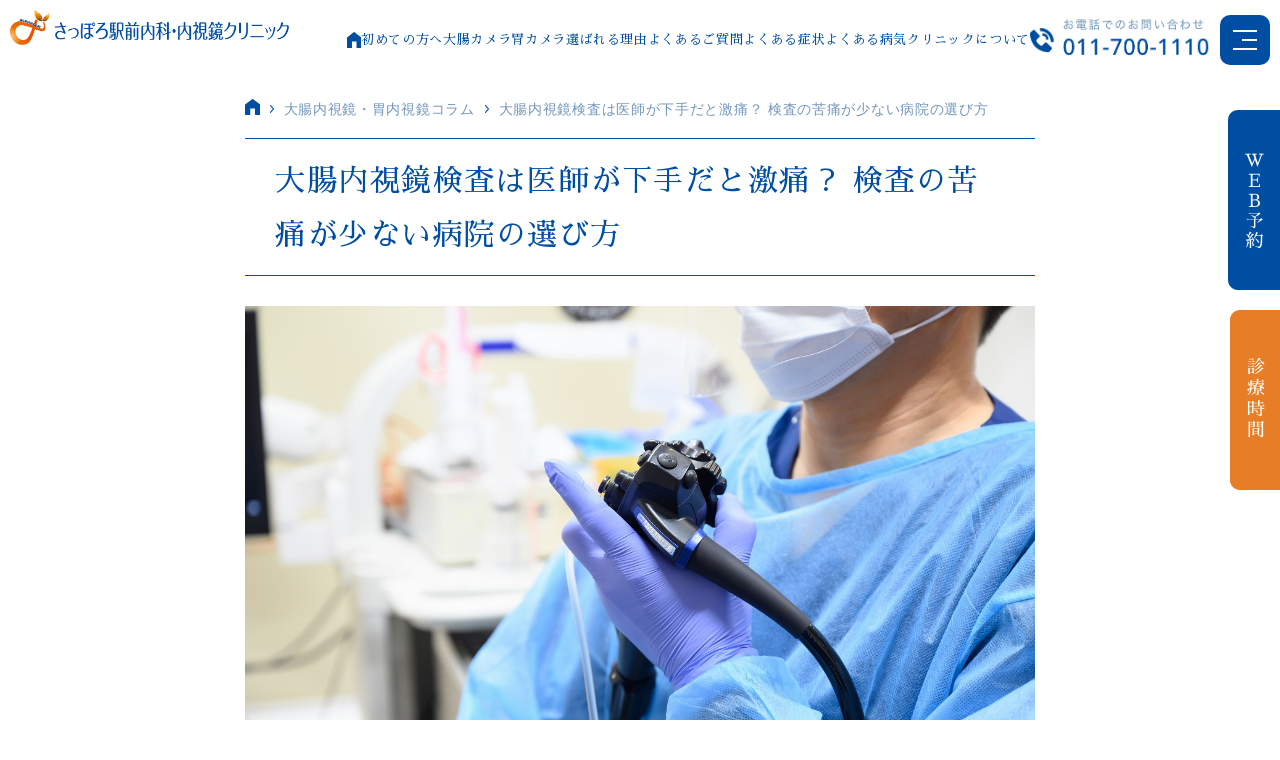

--- FILE ---
content_type: text/html; charset=UTF-8
request_url: https://sapporo-colonoscopy.jp/column/colonoscopy-notpain/
body_size: 20146
content:
<!DOCTYPE html>
<html lang="ja">
<head>
	<!-- Google Tag Manager -->
<script>(function(w,d,s,l,i){w[l]=w[l]||[];w[l].push({'gtm.start':
new Date().getTime(),event:'gtm.js'});var f=d.getElementsByTagName(s)[0],
j=d.createElement(s),dl=l!='dataLayer'?'&l='+l:'';j.async=true;j.src=
'https://www.googletagmanager.com/gtm.js?id='+i+dl;f.parentNode.insertBefore(j,f);
})(window,document,'script','dataLayer','GTM-K3S5WZH9');</script>
<!-- End Google Tag Manager -->
<!-- Google Tag Manager -->
<script>(function(w,d,s,l,i){w[l]=w[l]||[];w[l].push({'gtm.start':
new Date().getTime(),event:'gtm.js'});var f=d.getElementsByTagName(s)[0],
j=d.createElement(s),dl=l!='dataLayer'?'&l='+l:'';j.async=true;j.src=
'https://www.googletagmanager.com/gtm.js?id='+i+dl;f.parentNode.insertBefore(j,f);
})(window,document,'script','dataLayer','GTM-MK2QTWHN');</script>
<!-- End Google Tag Manager -->
<!-- Google Tag Manager -->
<script>(function(w,d,s,l,i){w[l]=w[l]||[];w[l].push({'gtm.start':
new Date().getTime(),event:'gtm.js'});var f=d.getElementsByTagName(s)[0],
j=d.createElement(s),dl=l!='dataLayer'?'&l='+l:'';j.async=true;j.src=
'https://www.googletagmanager.com/gtm.js?id='+i+dl;f.parentNode.insertBefore(j,f);
})(window,document,'script','dataLayer','GTM-MD6FHDLT');</script>
<!-- End Google Tag Manager -->
  <meta charset="UTF-8">
  <meta name="viewport" content="width=device-width, initial-scale=1">
  	<link rel="stylesheet" href="https://cdn.jsdelivr.net/npm/yakuhanjp@3.0.0/dist/css/yakuhanjp.min.css">
	<link rel="stylesheet" href="https://sapporo-colonoscopy.jp/wp-content/themes/site_themes/css/lightcase.css">    
		<link rel="stylesheet" href="https://sapporo-colonoscopy.jp/wp-content/themes/site_themes/css/slick.css">    
			<link rel="stylesheet" href="https://sapporo-colonoscopy.jp/wp-content/themes/site_themes/css/slick-theme.css?2022-12-23-032723">    
	<link rel="stylesheet" href="https://sapporo-colonoscopy.jp/wp-content/themes/site_themes/css/style.css?2026-01-21-052322">  <script>
  (function(d) {
    var config = {
      kitId: 'ecs8sqe',
      scriptTimeout: 3000,
      async: true
    },
    h=d.documentElement,t=setTimeout(function(){h.className=h.className.replace(/\bwf-loading\b/g,"")+" wf-inactive";},config.scriptTimeout),tk=d.createElement("script"),f=false,s=d.getElementsByTagName("script")[0],a;h.className+=" wf-loading";tk.src='https://use.typekit.net/'+config.kitId+'.js';tk.async=true;tk.onload=tk.onreadystatechange=function(){a=this.readyState;if(f||a&&a!="complete"&&a!="loaded")return;f=true;clearTimeout(t);try{Typekit.load(config)}catch(e){}};s.parentNode.insertBefore(tk,s)
  })(document);
</script>
<link rel="preconnect" href="https://fonts.googleapis.com">
<link rel="preconnect" href="https://fonts.gstatic.com" crossorigin>
<link href="https://fonts.googleapis.com/css2?family=Sawarabi+Mincho&display=swap" rel="stylesheet">
<!-- <link rel="stylesheet" href="https://jpafonts.osdn.jp/webfonts/jpafonts.css" /> -->
<link rel="preconnect" href="https://fonts.googleapis.com"><link rel="preconnect" href="https://fonts.gstatic.com" crossorigin><link href="https://fonts.googleapis.com/css2?family=Bubblegum+Sans&family=Josefin+Sans:ital@1&family=Zen+Maru+Gothic&display=swap" rel="stylesheet"><title>大腸内視鏡検査は医師が下手だと激痛？ 検査の苦痛が少ない病院の選び方 - 札幌で大腸カメラや大腸内視鏡検査をするなら【さっぽろ駅前内科・内視鏡クリニック】</title>
  
		<!-- All in One SEO 4.7.7 - aioseo.com -->
	<meta name="description" content="大腸内視鏡検査での痛みの感じ方は医師の技術によって大きく変わります。札幌市で痛みの少ない大腸内視鏡検査を受けたい方に、苦痛が起こる理由や医療機関の選び方を専門家の視点で解説します。検査の不安がある方は、さっぽろ駅前内科・内視鏡クリニックへご相談を。" />
	<meta name="robots" content="max-image-preview:large" />
	<link rel="canonical" href="https://sapporo-colonoscopy.jp/column/colonoscopy-notpain/" />
	<meta name="generator" content="All in One SEO (AIOSEO) 4.7.7" />
		<meta property="og:locale" content="ja_JP" />
		<meta property="og:site_name" content="札幌で大腸カメラや大腸内視鏡検査をするなら【さっぽろ駅前内科・内視鏡クリニック】 - 札幌市の大腸カメラ/大腸内視鏡/胃カメラならJR札幌駅徒歩3分さっぽろ駅前内科・内視鏡クリニック。内視鏡歴20年以上の医師による苦痛の少ない内視鏡検査。胃・大腸の同日検査や土日の診察検査で初めての方も安心です。" />
		<meta property="og:type" content="article" />
		<meta property="og:title" content="大腸内視鏡検査は医師が下手だと激痛？ 検査の苦痛が少ない病院の選び方 - 札幌で大腸カメラや大腸内視鏡検査をするなら【さっぽろ駅前内科・内視鏡クリニック】" />
		<meta property="og:description" content="大腸内視鏡検査での痛みの感じ方は医師の技術によって大きく変わります。札幌市で痛みの少ない大腸内視鏡検査を受けたい方に、苦痛が起こる理由や医療機関の選び方を専門家の視点で解説します。検査の不安がある方は、さっぽろ駅前内科・内視鏡クリニックへご相談を。" />
		<meta property="og:url" content="https://sapporo-colonoscopy.jp/column/colonoscopy-notpain/" />
		<meta property="article:published_time" content="2023-04-12T07:43:07+00:00" />
		<meta property="article:modified_time" content="2023-07-21T00:52:50+00:00" />
		<meta name="twitter:card" content="summary_large_image" />
		<meta name="twitter:title" content="大腸内視鏡検査は医師が下手だと激痛？ 検査の苦痛が少ない病院の選び方 - 札幌で大腸カメラや大腸内視鏡検査をするなら【さっぽろ駅前内科・内視鏡クリニック】" />
		<meta name="twitter:description" content="大腸内視鏡検査での痛みの感じ方は医師の技術によって大きく変わります。札幌市で痛みの少ない大腸内視鏡検査を受けたい方に、苦痛が起こる理由や医療機関の選び方を専門家の視点で解説します。検査の不安がある方は、さっぽろ駅前内科・内視鏡クリニックへご相談を。" />
		<script type="application/ld+json" class="aioseo-schema">
			{"@context":"https:\/\/schema.org","@graph":[{"@type":"BreadcrumbList","@id":"https:\/\/sapporo-colonoscopy.jp\/column\/colonoscopy-notpain\/#breadcrumblist","itemListElement":[{"@type":"ListItem","@id":"https:\/\/sapporo-colonoscopy.jp\/#listItem","position":1,"name":"\u5bb6","item":"https:\/\/sapporo-colonoscopy.jp\/","nextItem":{"@type":"ListItem","@id":"https:\/\/sapporo-colonoscopy.jp\/column\/colonoscopy-notpain\/#listItem","name":"\u5927\u8178\u5185\u8996\u93e1\u691c\u67fb\u306f\u533b\u5e2b\u304c\u4e0b\u624b\u3060\u3068\u6fc0\u75db\uff1f \u691c\u67fb\u306e\u82e6\u75db\u304c\u5c11\u306a\u3044\u75c5\u9662\u306e\u9078\u3073\u65b9"}},{"@type":"ListItem","@id":"https:\/\/sapporo-colonoscopy.jp\/column\/colonoscopy-notpain\/#listItem","position":2,"name":"\u5927\u8178\u5185\u8996\u93e1\u691c\u67fb\u306f\u533b\u5e2b\u304c\u4e0b\u624b\u3060\u3068\u6fc0\u75db\uff1f \u691c\u67fb\u306e\u82e6\u75db\u304c\u5c11\u306a\u3044\u75c5\u9662\u306e\u9078\u3073\u65b9","previousItem":{"@type":"ListItem","@id":"https:\/\/sapporo-colonoscopy.jp\/#listItem","name":"\u5bb6"}}]},{"@type":"Organization","@id":"https:\/\/sapporo-colonoscopy.jp\/#organization","name":"\u3055\u3063\u307d\u308d\u99c5\u524d\u5185\u79d1\u30fb\u5185\u8996\u93e1\u30af\u30ea\u30cb\u30c3\u30af","description":"\u672d\u5e4c\u5e02\u306e\u5927\u8178\u30ab\u30e1\u30e9\/\u5927\u8178\u5185\u8996\u93e1\/\u80c3\u30ab\u30e1\u30e9\u306a\u3089JR\u672d\u5e4c\u99c5\u5f92\u6b693\u5206\u3055\u3063\u307d\u308d\u99c5\u524d\u5185\u79d1\u30fb\u5185\u8996\u93e1\u30af\u30ea\u30cb\u30c3\u30af\u3002\u5185\u8996\u93e1\u6b7420\u5e74\u4ee5\u4e0a\u306e\u533b\u5e2b\u306b\u3088\u308b\u82e6\u75db\u306e\u5c11\u306a\u3044\u5185\u8996\u93e1\u691c\u67fb\u3002\u80c3\u30fb\u5927\u8178\u306e\u540c\u65e5\u691c\u67fb\u3084\u571f\u65e5\u306e\u8a3a\u5bdf\u691c\u67fb\u3067\u521d\u3081\u3066\u306e\u65b9\u3082\u5b89\u5fc3\u3067\u3059\u3002","url":"https:\/\/sapporo-colonoscopy.jp\/"},{"@type":"WebPage","@id":"https:\/\/sapporo-colonoscopy.jp\/column\/colonoscopy-notpain\/#webpage","url":"https:\/\/sapporo-colonoscopy.jp\/column\/colonoscopy-notpain\/","name":"\u5927\u8178\u5185\u8996\u93e1\u691c\u67fb\u306f\u533b\u5e2b\u304c\u4e0b\u624b\u3060\u3068\u6fc0\u75db\uff1f \u691c\u67fb\u306e\u82e6\u75db\u304c\u5c11\u306a\u3044\u75c5\u9662\u306e\u9078\u3073\u65b9 - \u672d\u5e4c\u3067\u5927\u8178\u30ab\u30e1\u30e9\u3084\u5927\u8178\u5185\u8996\u93e1\u691c\u67fb\u3092\u3059\u308b\u306a\u3089\u3010\u3055\u3063\u307d\u308d\u99c5\u524d\u5185\u79d1\u30fb\u5185\u8996\u93e1\u30af\u30ea\u30cb\u30c3\u30af\u3011","description":"\u5927\u8178\u5185\u8996\u93e1\u691c\u67fb\u3067\u306e\u75db\u307f\u306e\u611f\u3058\u65b9\u306f\u533b\u5e2b\u306e\u6280\u8853\u306b\u3088\u3063\u3066\u5927\u304d\u304f\u5909\u308f\u308a\u307e\u3059\u3002\u672d\u5e4c\u5e02\u3067\u75db\u307f\u306e\u5c11\u306a\u3044\u5927\u8178\u5185\u8996\u93e1\u691c\u67fb\u3092\u53d7\u3051\u305f\u3044\u65b9\u306b\u3001\u82e6\u75db\u304c\u8d77\u3053\u308b\u7406\u7531\u3084\u533b\u7642\u6a5f\u95a2\u306e\u9078\u3073\u65b9\u3092\u5c02\u9580\u5bb6\u306e\u8996\u70b9\u3067\u89e3\u8aac\u3057\u307e\u3059\u3002\u691c\u67fb\u306e\u4e0d\u5b89\u304c\u3042\u308b\u65b9\u306f\u3001\u3055\u3063\u307d\u308d\u99c5\u524d\u5185\u79d1\u30fb\u5185\u8996\u93e1\u30af\u30ea\u30cb\u30c3\u30af\u3078\u3054\u76f8\u8ac7\u3092\u3002","inLanguage":"ja","isPartOf":{"@id":"https:\/\/sapporo-colonoscopy.jp\/#website"},"breadcrumb":{"@id":"https:\/\/sapporo-colonoscopy.jp\/column\/colonoscopy-notpain\/#breadcrumblist"},"image":{"@type":"ImageObject","url":"https:\/\/sapporo-colonoscopy.jp\/wp-content\/uploads\/2023\/02\/017.jpg","@id":"https:\/\/sapporo-colonoscopy.jp\/column\/colonoscopy-notpain\/#mainImage","width":1280,"height":851},"primaryImageOfPage":{"@id":"https:\/\/sapporo-colonoscopy.jp\/column\/colonoscopy-notpain\/#mainImage"},"datePublished":"2023-04-12T16:43:07+09:00","dateModified":"2023-07-21T09:52:50+09:00"},{"@type":"WebSite","@id":"https:\/\/sapporo-colonoscopy.jp\/#website","url":"https:\/\/sapporo-colonoscopy.jp\/","name":"\u672d\u5e4c\u3067\u5927\u8178\u30ab\u30e1\u30e9\u3084\u5927\u8178\u5185\u8996\u93e1\u691c\u67fb\u3092\u3059\u308b\u306a\u3089\u3010\u3055\u3063\u307d\u308d\u99c5\u524d\u5185\u79d1\u30fb\u5185\u8996\u93e1\u30af\u30ea\u30cb\u30c3\u30af\u3011","description":"\u672d\u5e4c\u5e02\u306e\u5927\u8178\u30ab\u30e1\u30e9\/\u5927\u8178\u5185\u8996\u93e1\/\u80c3\u30ab\u30e1\u30e9\u306a\u3089JR\u672d\u5e4c\u99c5\u5f92\u6b693\u5206\u3055\u3063\u307d\u308d\u99c5\u524d\u5185\u79d1\u30fb\u5185\u8996\u93e1\u30af\u30ea\u30cb\u30c3\u30af\u3002\u5185\u8996\u93e1\u6b7420\u5e74\u4ee5\u4e0a\u306e\u533b\u5e2b\u306b\u3088\u308b\u82e6\u75db\u306e\u5c11\u306a\u3044\u5185\u8996\u93e1\u691c\u67fb\u3002\u80c3\u30fb\u5927\u8178\u306e\u540c\u65e5\u691c\u67fb\u3084\u571f\u65e5\u306e\u8a3a\u5bdf\u691c\u67fb\u3067\u521d\u3081\u3066\u306e\u65b9\u3082\u5b89\u5fc3\u3067\u3059\u3002","inLanguage":"ja","publisher":{"@id":"https:\/\/sapporo-colonoscopy.jp\/#organization"}}]}
		</script>
		<!-- All in One SEO -->

<link rel="alternate" title="oEmbed (JSON)" type="application/json+oembed" href="https://sapporo-colonoscopy.jp/wp-json/oembed/1.0/embed?url=https%3A%2F%2Fsapporo-colonoscopy.jp%2Fcolumn%2Fcolonoscopy-notpain%2F" />
<link rel="alternate" title="oEmbed (XML)" type="text/xml+oembed" href="https://sapporo-colonoscopy.jp/wp-json/oembed/1.0/embed?url=https%3A%2F%2Fsapporo-colonoscopy.jp%2Fcolumn%2Fcolonoscopy-notpain%2F&#038;format=xml" />
<style id='wp-img-auto-sizes-contain-inline-css' type='text/css'>
img:is([sizes=auto i],[sizes^="auto," i]){contain-intrinsic-size:3000px 1500px}
/*# sourceURL=wp-img-auto-sizes-contain-inline-css */
</style>
<style id='wp-block-library-inline-css' type='text/css'>
:root{--wp-block-synced-color:#7a00df;--wp-block-synced-color--rgb:122,0,223;--wp-bound-block-color:var(--wp-block-synced-color);--wp-editor-canvas-background:#ddd;--wp-admin-theme-color:#007cba;--wp-admin-theme-color--rgb:0,124,186;--wp-admin-theme-color-darker-10:#006ba1;--wp-admin-theme-color-darker-10--rgb:0,107,160.5;--wp-admin-theme-color-darker-20:#005a87;--wp-admin-theme-color-darker-20--rgb:0,90,135;--wp-admin-border-width-focus:2px}@media (min-resolution:192dpi){:root{--wp-admin-border-width-focus:1.5px}}.wp-element-button{cursor:pointer}:root .has-very-light-gray-background-color{background-color:#eee}:root .has-very-dark-gray-background-color{background-color:#313131}:root .has-very-light-gray-color{color:#eee}:root .has-very-dark-gray-color{color:#313131}:root .has-vivid-green-cyan-to-vivid-cyan-blue-gradient-background{background:linear-gradient(135deg,#00d084,#0693e3)}:root .has-purple-crush-gradient-background{background:linear-gradient(135deg,#34e2e4,#4721fb 50%,#ab1dfe)}:root .has-hazy-dawn-gradient-background{background:linear-gradient(135deg,#faaca8,#dad0ec)}:root .has-subdued-olive-gradient-background{background:linear-gradient(135deg,#fafae1,#67a671)}:root .has-atomic-cream-gradient-background{background:linear-gradient(135deg,#fdd79a,#004a59)}:root .has-nightshade-gradient-background{background:linear-gradient(135deg,#330968,#31cdcf)}:root .has-midnight-gradient-background{background:linear-gradient(135deg,#020381,#2874fc)}:root{--wp--preset--font-size--normal:16px;--wp--preset--font-size--huge:42px}.has-regular-font-size{font-size:1em}.has-larger-font-size{font-size:2.625em}.has-normal-font-size{font-size:var(--wp--preset--font-size--normal)}.has-huge-font-size{font-size:var(--wp--preset--font-size--huge)}.has-text-align-center{text-align:center}.has-text-align-left{text-align:left}.has-text-align-right{text-align:right}.has-fit-text{white-space:nowrap!important}#end-resizable-editor-section{display:none}.aligncenter{clear:both}.items-justified-left{justify-content:flex-start}.items-justified-center{justify-content:center}.items-justified-right{justify-content:flex-end}.items-justified-space-between{justify-content:space-between}.screen-reader-text{border:0;clip-path:inset(50%);height:1px;margin:-1px;overflow:hidden;padding:0;position:absolute;width:1px;word-wrap:normal!important}.screen-reader-text:focus{background-color:#ddd;clip-path:none;color:#444;display:block;font-size:1em;height:auto;left:5px;line-height:normal;padding:15px 23px 14px;text-decoration:none;top:5px;width:auto;z-index:100000}html :where(.has-border-color){border-style:solid}html :where([style*=border-top-color]){border-top-style:solid}html :where([style*=border-right-color]){border-right-style:solid}html :where([style*=border-bottom-color]){border-bottom-style:solid}html :where([style*=border-left-color]){border-left-style:solid}html :where([style*=border-width]){border-style:solid}html :where([style*=border-top-width]){border-top-style:solid}html :where([style*=border-right-width]){border-right-style:solid}html :where([style*=border-bottom-width]){border-bottom-style:solid}html :where([style*=border-left-width]){border-left-style:solid}html :where(img[class*=wp-image-]){height:auto;max-width:100%}:where(figure){margin:0 0 1em}html :where(.is-position-sticky){--wp-admin--admin-bar--position-offset:var(--wp-admin--admin-bar--height,0px)}@media screen and (max-width:600px){html :where(.is-position-sticky){--wp-admin--admin-bar--position-offset:0px}}

/*# sourceURL=wp-block-library-inline-css */
</style><style id='global-styles-inline-css' type='text/css'>
:root{--wp--preset--aspect-ratio--square: 1;--wp--preset--aspect-ratio--4-3: 4/3;--wp--preset--aspect-ratio--3-4: 3/4;--wp--preset--aspect-ratio--3-2: 3/2;--wp--preset--aspect-ratio--2-3: 2/3;--wp--preset--aspect-ratio--16-9: 16/9;--wp--preset--aspect-ratio--9-16: 9/16;--wp--preset--color--black: #000000;--wp--preset--color--cyan-bluish-gray: #abb8c3;--wp--preset--color--white: #ffffff;--wp--preset--color--pale-pink: #f78da7;--wp--preset--color--vivid-red: #cf2e2e;--wp--preset--color--luminous-vivid-orange: #ff6900;--wp--preset--color--luminous-vivid-amber: #fcb900;--wp--preset--color--light-green-cyan: #7bdcb5;--wp--preset--color--vivid-green-cyan: #00d084;--wp--preset--color--pale-cyan-blue: #8ed1fc;--wp--preset--color--vivid-cyan-blue: #0693e3;--wp--preset--color--vivid-purple: #9b51e0;--wp--preset--gradient--vivid-cyan-blue-to-vivid-purple: linear-gradient(135deg,rgb(6,147,227) 0%,rgb(155,81,224) 100%);--wp--preset--gradient--light-green-cyan-to-vivid-green-cyan: linear-gradient(135deg,rgb(122,220,180) 0%,rgb(0,208,130) 100%);--wp--preset--gradient--luminous-vivid-amber-to-luminous-vivid-orange: linear-gradient(135deg,rgb(252,185,0) 0%,rgb(255,105,0) 100%);--wp--preset--gradient--luminous-vivid-orange-to-vivid-red: linear-gradient(135deg,rgb(255,105,0) 0%,rgb(207,46,46) 100%);--wp--preset--gradient--very-light-gray-to-cyan-bluish-gray: linear-gradient(135deg,rgb(238,238,238) 0%,rgb(169,184,195) 100%);--wp--preset--gradient--cool-to-warm-spectrum: linear-gradient(135deg,rgb(74,234,220) 0%,rgb(151,120,209) 20%,rgb(207,42,186) 40%,rgb(238,44,130) 60%,rgb(251,105,98) 80%,rgb(254,248,76) 100%);--wp--preset--gradient--blush-light-purple: linear-gradient(135deg,rgb(255,206,236) 0%,rgb(152,150,240) 100%);--wp--preset--gradient--blush-bordeaux: linear-gradient(135deg,rgb(254,205,165) 0%,rgb(254,45,45) 50%,rgb(107,0,62) 100%);--wp--preset--gradient--luminous-dusk: linear-gradient(135deg,rgb(255,203,112) 0%,rgb(199,81,192) 50%,rgb(65,88,208) 100%);--wp--preset--gradient--pale-ocean: linear-gradient(135deg,rgb(255,245,203) 0%,rgb(182,227,212) 50%,rgb(51,167,181) 100%);--wp--preset--gradient--electric-grass: linear-gradient(135deg,rgb(202,248,128) 0%,rgb(113,206,126) 100%);--wp--preset--gradient--midnight: linear-gradient(135deg,rgb(2,3,129) 0%,rgb(40,116,252) 100%);--wp--preset--font-size--small: 13px;--wp--preset--font-size--medium: 20px;--wp--preset--font-size--large: 36px;--wp--preset--font-size--x-large: 42px;--wp--preset--spacing--20: 0.44rem;--wp--preset--spacing--30: 0.67rem;--wp--preset--spacing--40: 1rem;--wp--preset--spacing--50: 1.5rem;--wp--preset--spacing--60: 2.25rem;--wp--preset--spacing--70: 3.38rem;--wp--preset--spacing--80: 5.06rem;--wp--preset--shadow--natural: 6px 6px 9px rgba(0, 0, 0, 0.2);--wp--preset--shadow--deep: 12px 12px 50px rgba(0, 0, 0, 0.4);--wp--preset--shadow--sharp: 6px 6px 0px rgba(0, 0, 0, 0.2);--wp--preset--shadow--outlined: 6px 6px 0px -3px rgb(255, 255, 255), 6px 6px rgb(0, 0, 0);--wp--preset--shadow--crisp: 6px 6px 0px rgb(0, 0, 0);}:where(.is-layout-flex){gap: 0.5em;}:where(.is-layout-grid){gap: 0.5em;}body .is-layout-flex{display: flex;}.is-layout-flex{flex-wrap: wrap;align-items: center;}.is-layout-flex > :is(*, div){margin: 0;}body .is-layout-grid{display: grid;}.is-layout-grid > :is(*, div){margin: 0;}:where(.wp-block-columns.is-layout-flex){gap: 2em;}:where(.wp-block-columns.is-layout-grid){gap: 2em;}:where(.wp-block-post-template.is-layout-flex){gap: 1.25em;}:where(.wp-block-post-template.is-layout-grid){gap: 1.25em;}.has-black-color{color: var(--wp--preset--color--black) !important;}.has-cyan-bluish-gray-color{color: var(--wp--preset--color--cyan-bluish-gray) !important;}.has-white-color{color: var(--wp--preset--color--white) !important;}.has-pale-pink-color{color: var(--wp--preset--color--pale-pink) !important;}.has-vivid-red-color{color: var(--wp--preset--color--vivid-red) !important;}.has-luminous-vivid-orange-color{color: var(--wp--preset--color--luminous-vivid-orange) !important;}.has-luminous-vivid-amber-color{color: var(--wp--preset--color--luminous-vivid-amber) !important;}.has-light-green-cyan-color{color: var(--wp--preset--color--light-green-cyan) !important;}.has-vivid-green-cyan-color{color: var(--wp--preset--color--vivid-green-cyan) !important;}.has-pale-cyan-blue-color{color: var(--wp--preset--color--pale-cyan-blue) !important;}.has-vivid-cyan-blue-color{color: var(--wp--preset--color--vivid-cyan-blue) !important;}.has-vivid-purple-color{color: var(--wp--preset--color--vivid-purple) !important;}.has-black-background-color{background-color: var(--wp--preset--color--black) !important;}.has-cyan-bluish-gray-background-color{background-color: var(--wp--preset--color--cyan-bluish-gray) !important;}.has-white-background-color{background-color: var(--wp--preset--color--white) !important;}.has-pale-pink-background-color{background-color: var(--wp--preset--color--pale-pink) !important;}.has-vivid-red-background-color{background-color: var(--wp--preset--color--vivid-red) !important;}.has-luminous-vivid-orange-background-color{background-color: var(--wp--preset--color--luminous-vivid-orange) !important;}.has-luminous-vivid-amber-background-color{background-color: var(--wp--preset--color--luminous-vivid-amber) !important;}.has-light-green-cyan-background-color{background-color: var(--wp--preset--color--light-green-cyan) !important;}.has-vivid-green-cyan-background-color{background-color: var(--wp--preset--color--vivid-green-cyan) !important;}.has-pale-cyan-blue-background-color{background-color: var(--wp--preset--color--pale-cyan-blue) !important;}.has-vivid-cyan-blue-background-color{background-color: var(--wp--preset--color--vivid-cyan-blue) !important;}.has-vivid-purple-background-color{background-color: var(--wp--preset--color--vivid-purple) !important;}.has-black-border-color{border-color: var(--wp--preset--color--black) !important;}.has-cyan-bluish-gray-border-color{border-color: var(--wp--preset--color--cyan-bluish-gray) !important;}.has-white-border-color{border-color: var(--wp--preset--color--white) !important;}.has-pale-pink-border-color{border-color: var(--wp--preset--color--pale-pink) !important;}.has-vivid-red-border-color{border-color: var(--wp--preset--color--vivid-red) !important;}.has-luminous-vivid-orange-border-color{border-color: var(--wp--preset--color--luminous-vivid-orange) !important;}.has-luminous-vivid-amber-border-color{border-color: var(--wp--preset--color--luminous-vivid-amber) !important;}.has-light-green-cyan-border-color{border-color: var(--wp--preset--color--light-green-cyan) !important;}.has-vivid-green-cyan-border-color{border-color: var(--wp--preset--color--vivid-green-cyan) !important;}.has-pale-cyan-blue-border-color{border-color: var(--wp--preset--color--pale-cyan-blue) !important;}.has-vivid-cyan-blue-border-color{border-color: var(--wp--preset--color--vivid-cyan-blue) !important;}.has-vivid-purple-border-color{border-color: var(--wp--preset--color--vivid-purple) !important;}.has-vivid-cyan-blue-to-vivid-purple-gradient-background{background: var(--wp--preset--gradient--vivid-cyan-blue-to-vivid-purple) !important;}.has-light-green-cyan-to-vivid-green-cyan-gradient-background{background: var(--wp--preset--gradient--light-green-cyan-to-vivid-green-cyan) !important;}.has-luminous-vivid-amber-to-luminous-vivid-orange-gradient-background{background: var(--wp--preset--gradient--luminous-vivid-amber-to-luminous-vivid-orange) !important;}.has-luminous-vivid-orange-to-vivid-red-gradient-background{background: var(--wp--preset--gradient--luminous-vivid-orange-to-vivid-red) !important;}.has-very-light-gray-to-cyan-bluish-gray-gradient-background{background: var(--wp--preset--gradient--very-light-gray-to-cyan-bluish-gray) !important;}.has-cool-to-warm-spectrum-gradient-background{background: var(--wp--preset--gradient--cool-to-warm-spectrum) !important;}.has-blush-light-purple-gradient-background{background: var(--wp--preset--gradient--blush-light-purple) !important;}.has-blush-bordeaux-gradient-background{background: var(--wp--preset--gradient--blush-bordeaux) !important;}.has-luminous-dusk-gradient-background{background: var(--wp--preset--gradient--luminous-dusk) !important;}.has-pale-ocean-gradient-background{background: var(--wp--preset--gradient--pale-ocean) !important;}.has-electric-grass-gradient-background{background: var(--wp--preset--gradient--electric-grass) !important;}.has-midnight-gradient-background{background: var(--wp--preset--gradient--midnight) !important;}.has-small-font-size{font-size: var(--wp--preset--font-size--small) !important;}.has-medium-font-size{font-size: var(--wp--preset--font-size--medium) !important;}.has-large-font-size{font-size: var(--wp--preset--font-size--large) !important;}.has-x-large-font-size{font-size: var(--wp--preset--font-size--x-large) !important;}
/*# sourceURL=global-styles-inline-css */
</style>

<style id='classic-theme-styles-inline-css' type='text/css'>
/*! This file is auto-generated */
.wp-block-button__link{color:#fff;background-color:#32373c;border-radius:9999px;box-shadow:none;text-decoration:none;padding:calc(.667em + 2px) calc(1.333em + 2px);font-size:1.125em}.wp-block-file__button{background:#32373c;color:#fff;text-decoration:none}
/*# sourceURL=/wp-includes/css/classic-themes.min.css */
</style>
<link rel="https://api.w.org/" href="https://sapporo-colonoscopy.jp/wp-json/" /><link rel="alternate" title="JSON" type="application/json" href="https://sapporo-colonoscopy.jp/wp-json/wp/v2/column/311" /><meta name="redi-version" content="1.2.2" /><link rel="icon" href="https://sapporo-colonoscopy.jp/wp-content/uploads/2022/11/favicon.png" sizes="32x32" />
<link rel="icon" href="https://sapporo-colonoscopy.jp/wp-content/uploads/2022/11/favicon.png" sizes="192x192" />
<link rel="apple-touch-icon" href="https://sapporo-colonoscopy.jp/wp-content/uploads/2022/11/favicon.png" />
<meta name="msapplication-TileImage" content="https://sapporo-colonoscopy.jp/wp-content/uploads/2022/11/favicon.png" />
 </head>

  <body class="wp-singular column-template-default single single-column postid-311 wp-theme-site_themes colonoscopy-notpainPage">
  <div class="pc-only">
    <div id="pcmenubox">
      <div class="inbox">
        <div class="inner">
    <div class="wrap-box box gnaviMenu">
                <div class="footerlogo pc-only"><a href="https://sapporo-colonoscopy.jp/"><img src="https://sapporo-colonoscopy.jp/wp-content/themes/site_themes/images/common/icon-home.png" alt=""></a></div>
                <div class="navlist">
                <ul class="list">
                  <li class="inbox sp-only"><a href="https://sapporo-colonoscopy.jp/">トップページ</a></li>
                  <li class="inbox item">
                    <div class="text"><a href="https://sapporo-colonoscopy.jp/for-beginner/">初めての方へ</a><span class="tab"></span></div>
                    <ul class="minbox">
                      <li class="inbox"><a href="https://sapporo-colonoscopy.jp/column/gastroenterology/">消化器内科/消化器専門外来</a></li>
                    </ul>
                  </li>
                  <li class="inbox item">
                    <div class="text"><a href="https://sapporo-colonoscopy.jp/colonoscopy/">大腸カメラについて</a><span class="tab"></span></div>
                    <ul class="minbox">
                      <li class="inbox"><a href="https://sapporo-colonoscopy.jp/colonoscopy/">大腸カメラについて（鎮静剤使用）</a></li>
                      <li class="inbox"><a href="https://sapporo-colonoscopy.jp/reason/">当院の大腸内視鏡が選ばれる理由</a></li>
                      <li class="inbox"><a href="https://sapporo-colonoscopy.jp/column/colonoscopy-inspection/">大腸カメラ検査とは</a></li>
                      <li class="inbox"><a href="https://sapporo-colonoscopy.jp/column/sapporo-colonoscopy/">札幌の大腸内視鏡検査</a></li>
                      <li class="inbox"><a href="https://sapporo-colonoscopy.jp/flow/">検査の流れ</a></li>
                      <li class="inbox"><a href="https://sapporo-colonoscopy.jp/column/colonoscopy-manga/">漫画で解説！大腸カメラ検査</a></li>
                      <li class="inbox"><a href="https://sapporo-colonoscopy.jp/column/morning/">モーニング大腸カメラ</a></li>
                    </ul>
                  </li>
                  <li class="inbox item">
                    <div class="text"><a href="https://sapporo-colonoscopy.jp/column/egd/">胃カメラについて</a><span class="tab"></span></div>
                    <ul class="minbox">
                      <li class="inbox"><a href="https://sapporo-colonoscopy.jp/column/evening/">イブニング胃カメラ</a></li>
                    </ul>
                  </li>
                </ul>
                </div>
                <div class="navlist">
                <ul class="list">
                  <li class="inbox"><a href="https://sapporo-colonoscopy.jp/reason/">選ばれる理由</a></li>
                  <li class="inbox"><a href="https://sapporo-colonoscopy.jp/faq/">よくあるご質問</a></li>
                  <li class="inbox item">
                    <div class="text"><a href="https://sapporo-colonoscopy.jp/about/">クリニックについて</a><span class="tab"></span></div>
                    <ul class="minbox">
                      <li class="inbox"><a href="https://sapporo-colonoscopy.jp/access/">アクセス</a></li>
                      <li class="inbox"><a href="https://sapporo-colonoscopy.jp/director-introduction/">院長紹介</a></li>
                      <li class="inbox"><a href="https://sapporo-ekimae-naika.jp/facility-standards/" target="blank">施設基準及び加算に関する掲示</a></li>
                      <li class="inbox"><a href="https://sapporo-colonoscopy.jp/cooperation/">提携医療施設のご紹介・医療連携</a></li>
                    </ul>
                  </li>
                  <li class="inbox"><a href="https://sapporo-colonoscopy.jp/column/examination2025/">札幌市がん検診</a></li>
                  <li class="inbox"><a href="https://sapporo-ekimae-naika.jp/category/news/" target="blank">おしらせ</a></li>
                  <li class="inbox"><a href="https://sapporo-colonoscopy.jp/column/">コラム</a></li>
                </ul>
                </div>
                <div class="navlist">
                <ul class="list">
                  <li class="inbox"><a href="https://sapporo-colonoscopy.jp/observation-training/">病院見学・研修希望の方へ</a></li>
                  <!--<li class="inbox"><a href="https://sapporo-colonoscopy.jp/contact/">お問い合わせ</a></li>-->
                </ul>
                <div class="snsbox">
                  <ul class="wrap-box">
                    <li class="ameba"><a href="https://ameblo.jp/sakurahospitalcolonoscop/"><svg xmlns="http://www.w3.org/2000/svg" width="39.074" height="10.818" viewBox="0 0 39.074 10.818"><path id="パス_197" data-name="パス 197" d="M1.328-1.182V-9.591a2.6,2.6,0,0,1,.579-1.7A1.73,1.73,0,0,1,3.281-12H5.234a1.708,1.708,0,0,1,1.368.714,2.625,2.625,0,0,1,.573,1.695v8.409H5.234v-4.8H3.281v4.8ZM3.281-7.2H5.234V-9.591a1.319,1.319,0,0,0-.287-.858.867.867,0,0,0-.7-.353.857.857,0,0,0-.684.353,1.319,1.319,0,0,0-.287.858ZM14.509-1.182H12.567V-7.2a1.3,1.3,0,0,0-.287-.844.867.867,0,0,0-.7-.353.857.857,0,0,0-.684.353,1.3,1.3,0,0,0-.287.844v6.015H8.661V-9.591h1.953v1.2a1.648,1.648,0,0,1,.3-.9.821.821,0,0,1,.667-.3h.982a1.555,1.555,0,0,1,1.462.851,1.586,1.586,0,0,1,.6-.642,1.7,1.7,0,0,1,.865-.209h.971a1.73,1.73,0,0,1,1.374.707A2.579,2.579,0,0,1,18.415-7.2v6.015H16.462V-7.2a1.306,1.306,0,0,0-.287-.837.851.851,0,0,0-.684-.361.873.873,0,0,0-.69.353,1.281,1.281,0,0,0-.292.844ZM25.736-4.788H21.842v1.2a1.327,1.327,0,0,0,.287.851.851.851,0,0,0,.684.361h.982q.971,0,.971-1.212h.971q-.222,2.409-1.941,2.409H21.842a1.73,1.73,0,0,1-1.374-.707,2.6,2.6,0,0,1-.579-1.7V-7.2a2.579,2.579,0,0,1,.579-1.688,1.73,1.73,0,0,1,1.374-.707h1.953a1.714,1.714,0,0,1,1.368.707A2.6,2.6,0,0,1,25.736-7.2Zm-3.895-1.2h1.953V-7.2a1.3,1.3,0,0,0-.287-.844.867.867,0,0,0-.7-.353.857.857,0,0,0-.684.353,1.3,1.3,0,0,0-.287.844Zm5.38,4.8V-12h1.953v3.606a1.648,1.648,0,0,1,.3-.9.821.821,0,0,1,.667-.3h.982a1.714,1.714,0,0,1,1.368.707A2.6,2.6,0,0,1,33.069-7.2v3.606A2.625,2.625,0,0,1,32.5-1.9a1.708,1.708,0,0,1-1.368.714Zm1.953-1.2h.971a.862.862,0,0,0,.7-.361,1.327,1.327,0,0,0,.287-.851V-7.2a1.3,1.3,0,0,0-.287-.844.867.867,0,0,0-.7-.353.857.857,0,0,0-.684.353,1.3,1.3,0,0,0-.287.844Zm9.286-3.606V-7.2a1.3,1.3,0,0,0-.287-.844.867.867,0,0,0-.7-.353h-.971q-.865,0-.971,1.2h-.982q.234-2.394,1.953-2.394h1.953a1.714,1.714,0,0,1,1.368.707A2.6,2.6,0,0,1,40.4-7.2v6.015H38.461v-1.2q-.117,1.2-.982,1.2h-.971a1.73,1.73,0,0,1-1.374-.707,2.6,2.6,0,0,1-.579-1.7,2.579,2.579,0,0,1,.579-1.688,1.73,1.73,0,0,1,1.374-.707Zm0,1.2h-.982a.857.857,0,0,0-.684.353,1.3,1.3,0,0,0-.287.844,1.327,1.327,0,0,0,.287.851.851.851,0,0,0,.684.361.862.862,0,0,0,.7-.361,1.327,1.327,0,0,0,.287-.851Z" transform="translate(-1.328 12)" fill="#fff"/></svg></a></li>
                    <li class="youtube"><a href="https://www.youtube.com/user/bluedragon611tak/videos"><svg xmlns="http://www.w3.org/2000/svg" width="30" height="22" viewBox="0 0 30 22"><path id="Icon_metro-youtube-play" data-name="Icon metro-youtube-play" d="M24,17.61a1,1,0,0,0-.5-.928l-8.571-5.5a.987.987,0,0,0-1.088-.034,1.028,1.028,0,0,0-.552.962v11a1.028,1.028,0,0,0,.552.962,1.134,1.134,0,0,0,.519.137.936.936,0,0,0,.569-.172l8.571-5.5a1,1,0,0,0,.5-.928Zm8.571,0q0,1.65-.017,2.578t-.142,2.346a19.483,19.483,0,0,1-.377,2.535,4.049,4.049,0,0,1-1.155,2.114,3.492,3.492,0,0,1-2.076,1,106.922,106.922,0,0,1-11.233.43,106.922,106.922,0,0,1-11.233-.43,3.529,3.529,0,0,1-2.084-1A4.023,4.023,0,0,1,3.09,25.07a21.806,21.806,0,0,1-.36-2.535q-.126-1.418-.142-2.346T2.571,17.61q0-1.65.017-2.578t.142-2.346a19.483,19.483,0,0,1,.377-2.535A4.049,4.049,0,0,1,4.262,8.037a3.492,3.492,0,0,1,2.076-1,106.923,106.923,0,0,1,11.233-.43A106.921,106.921,0,0,1,28.8,7.04a3.529,3.529,0,0,1,2.084,1,4.023,4.023,0,0,1,1.163,2.114,21.806,21.806,0,0,1,.36,2.535q.126,1.418.142,2.346T32.571,17.61Z" transform="translate(-2.571 -6.61)" fill="#fff"/></svg></a></li>
                    <li class="instagram"><a href="https://www.instagram.com/colonoscopy_chikama?igsh=eHhkMjdubjd1d2wz&utm_source=qr"><svg xmlns="http://www.w3.org/2000/svg" width="25.376" height="25.375" viewBox="0 0 25.376 25.375"><path id="instagram" d="M15.687,3c-3.446,0-3.877.015-5.23.076a9.337,9.337,0,0,0-3.08.59A6.484,6.484,0,0,0,3.666,7.377a9.355,9.355,0,0,0-.59,3.08C3.014,11.81,3,12.241,3,15.687s.014,3.877.076,5.23A9.337,9.337,0,0,0,3.666,24a6.482,6.482,0,0,0,3.711,3.711,9.355,9.355,0,0,0,3.08.59c1.353.061,1.785.076,5.23.076s3.877-.015,5.23-.076a9.337,9.337,0,0,0,3.08-.59A6.482,6.482,0,0,0,27.709,24a9.355,9.355,0,0,0,.59-3.08c.061-1.353.076-1.785.076-5.23s-.015-3.877-.076-5.23a9.337,9.337,0,0,0-.59-3.08A6.482,6.482,0,0,0,24,3.666a9.355,9.355,0,0,0-3.08-.59C19.564,3.015,19.133,3,15.687,3m0,2.286c3.387,0,3.788.013,5.126.074A7.049,7.049,0,0,1,23.17,5.8,4.2,4.2,0,0,1,25.578,8.2a7.041,7.041,0,0,1,.436,2.356c.061,1.339.074,1.738.074,5.127s-.013,3.788-.074,5.126a7.093,7.093,0,0,1-.436,2.357,4.2,4.2,0,0,1-2.408,2.408,7.041,7.041,0,0,1-2.356.436c-1.337.061-1.738.074-5.127.074s-3.79-.013-5.126-.074A7.093,7.093,0,0,1,8.2,25.578,4.2,4.2,0,0,1,5.8,23.17a7,7,0,0,1-.436-2.356c-.061-1.339-.074-1.738-.074-5.127S5.3,11.9,5.36,10.561A7.049,7.049,0,0,1,5.8,8.2,4.2,4.2,0,0,1,8.2,5.8,7,7,0,0,1,10.56,5.36C11.9,5.3,12.3,5.286,15.687,5.286m0,14.63a4.229,4.229,0,1,1,4.229-4.229,4.228,4.228,0,0,1-4.229,4.229m0-10.744A6.515,6.515,0,1,0,22.2,15.687a6.515,6.515,0,0,0-6.515-6.515m8.295-.257a1.522,1.522,0,1,1-1.522-1.522,1.522,1.522,0,0,1,1.522,1.522" transform="translate(-3 -3)" fill="#fff" fill-rule="evenodd"/></svg></a></li>
                    <li class="facebook"><a href="https://www.facebook.com/people/%E3%81%95%E3%81%A3%E3%81%BD%E3%82%8D%E9%A7%85%E5%89%8D%E5%86%85%E7%A7%91%E5%86%85%E8%A6%96%E9%8F%A1%E3%82%AF%E3%83%AA%E3%83%8B%E3%83%83%E3%82%AF/100057124313261/"><svg xmlns="http://www.w3.org/2000/svg" width="25.529" height="25.375" viewBox="0 0 25.529 25.375"><path id="facebook" d="M25.529,12.765A12.764,12.764,0,1,0,10.77,25.373V16.455H7.529V12.764h3.24V9.953c0-3.2,1.906-4.966,4.821-4.966a19.648,19.648,0,0,1,2.857.249V8.376H16.84a1.845,1.845,0,0,0-2.08,1.994v2.4H18.3l-.566,3.691H14.76v8.919a12.767,12.767,0,0,0,10.77-12.609Z" fill="#fff"/></svg></a></li>
                  </ul>
                </div>
                </div>
              </div>
    </div>
    </div>
    </div>
  </div>
  <div class="sp-only">
    <div id="spmenubox">
      <div class="minheadbox wrap-box">
        <div class="logo"><a href="https://sapporo-colonoscopy.jp/"><img src="https://sapporo-colonoscopy.jp/wp-content/themes/site_themes/images/common/logo.png" alt="札幌で大腸カメラや大腸内視鏡検査をするなら【さっぽろ駅前内科・内視鏡クリニック】"></a></div>
        <div class="menu" id="closeBtn"><img src="https://sapporo-colonoscopy.jp/wp-content/themes/site_themes/images/common/close-menu.jpg" alt=""></div>
      </div>

      <nav class="menuBox">
        <ul class="list">
          <li class="inbox"><a href="https://sapporo-colonoscopy.jp/">トップページ</a></li>
          <li class="inbox item toggleNav">
            <div class="text">初めての方へ<span class="tab"></span></div>
            <ul class="minbox">
              <li class="inbox"><a href="https://sapporo-colonoscopy.jp/for-beginner/">初めての方へ</a></li>
              <li class="inbox"><a href="https://sapporo-colonoscopy.jp/column/gastroenterology/">消化器内科/消化器専門外来</a></li>
            </ul>
          </li>
          <li class="inbox item toggleNav">
            <div class="text">大腸カメラについて<span class="tab"></span></div>
            <ul class="minbox">
              <li class="inbox"><a href="https://sapporo-colonoscopy.jp/colonoscopy/">大腸カメラについて（鎮静剤使用）</a></li>
              <li class="inbox"><a href="https://sapporo-colonoscopy.jp/reason/">当院の大腸内視鏡が選ばれる理由</a></li>
              <li class="inbox"><a href="https://sapporo-colonoscopy.jp/column/colonoscopy-inspection/">大腸カメラ検査とは</a></li>
              <li class="inbox"><a href="https://sapporo-colonoscopy.jp/column/sapporo-colonoscopy/">札幌の大腸内視鏡検査</a></li>
              <li class="inbox"><a href="https://sapporo-colonoscopy.jp/flow/">検査の流れ</a></li>
              <li class="inbox"><a href="https://sapporo-colonoscopy.jp/column/colonoscopy-manga/">漫画で解説！大腸カメラ検査</a></li>
              <li class="inbox"><a href="https://sapporo-colonoscopy.jp/column/morning/">モーニング大腸カメラ</a></li>
            </ul>
          </li>
          <li class="inbox item toggleNav">
            <div class="text">胃カメラについて<span class="tab"></span></div>
            <ul class="minbox">
              <li class="inbox"><a href="https://sapporo-colonoscopy.jp/column/egd/">胃カメラについて</a></li>
              <li class="inbox"><a href="https://sapporo-colonoscopy.jp/column/egd#anchor1">胃カメラ検査(胃内視鏡検査)とは</a></li>
              <li class="inbox"><a href="https://sapporo-colonoscopy.jp/column/egd#anchor2">このような方は検査受診を</a></li>
              <li class="inbox"><a href="https://sapporo-colonoscopy.jp/column/egd#anchor3">発見できる可能性のある病気</a></li>
              <li class="inbox"><a href="https://sapporo-colonoscopy.jp/column/egd#anchor4">胃カメラ検査の特徴</a></li>
              <li class="inbox"><a href="https://sapporo-colonoscopy.jp/column/egd#anchor5">胃カメラ検査の流れ</a></li>
              <li class="inbox"><a href="https://sapporo-colonoscopy.jp/column/egd#anchor6">胃カメラ検査前の診察予約</a></li>
              <li class="inbox"><a href="https://sapporo-colonoscopy.jp/column/egd-faq#faq">胃カメラ検査のよくある質問</a></li>
              <li class="inbox"><a href="https://sapporo-colonoscopy.jp/column/egd-manga/">漫画で解説！胃カメラ検査</a></li>
              <li class="inbox"><a href="https://sapporo-colonoscopy.jp/column/evening/">イブニング胃カメラ</a></li>
            </ul>
          </li>
          <li class="inbox"><a href="https://sapporo-colonoscopy.jp/reason/">選ばれる理由</a></li>
          <li class="inbox"><a href="https://sapporo-colonoscopy.jp/faq/">よくあるご質問</a></li>
          <li class="inbox item toggleNav">
            <div class="text">よくある症状<span class="tab"></span></div>
            <ul class="minbox">
                <li class="inbox"><a href="https://sapporo-colonoscopy.jp/column/bloodystool/">血便・下血</a></li>
                <li class="inbox"><a href="https://sapporo-colonoscopy.jp/column/stool-test/">便潜血陽性</a></li>
                <li class="inbox"><a href="https://sapporo-colonoscopy.jp/column/diarrhea/">下痢</a></li>
                <li class="inbox"><a href="https://sapporo-colonoscopy.jp/column/constipation/">便秘</a></li>
                <li class="inbox"><a href="https://sapporo-colonoscopy.jp/column/stomachache/">腹痛</a></li>
                <li class="inbox"><a href="https://sapporo-colonoscopy.jp/column/weightloss/">体重減少</a></li>
                <li class="inbox"><a href="https://sapporo-colonoscopy.jp/column/bloating/">腹部膨満感</a></li>
                <li class="inbox"><a href="https://sapporo-colonoscopy.jp/column/stomach-pain/">胃痛</a></li>
                <li class="inbox"><a href="https://sapporo-colonoscopy.jp/column/heartburn/">胸やけ</a></li>
                <li class="inbox"><a href="https://sapporo-colonoscopy.jp/column/stomach-upset/">胃もたれ</a></li>
            </ul>
          </li>
          <li class="inbox item toggleNav">
            <div class="text">よくある病気<span class="tab"></span></div>
            <ul class="minbox">
                <li class="inbox"><a href="https://sapporo-colonoscopy.jp/column/colorectalcanser/">大腸がん</a></li>
                <li class="inbox"><a href="https://sapporo-colonoscopy.jp/column/%e5%a4%a7%e8%85%b8%e3%83%9d%e3%83%aa%e3%83%bc%e3%83%97/">大腸ポリープ</a></li>
                <li class="inbox"><a href="https://sapporo-colonoscopy.jp/column/irritable_bowel_syndrome/">過敏性腸症候群</a></li>
                <li class="inbox"><a href="https://sapporo-colonoscopy.jp/column/irritable_bowel_syndrome/">感染性胃腸炎</a></li>
                <li class="inbox"><a href="https://sapporo-colonoscopy.jp/column/pylori/">ピロリ菌</a></li>
                <li class="inbox"><a href="https://sapporo-colonoscopy.jp/column/reflux-esophagitis/">逆流性食道炎</a></li>
                <li class="inbox"><a href="https://sapporo-colonoscopy.jp/column/stomach-cancer/">胃がん</a></li>
                <li class="inbox"><a href="https://sapporo-colonoscopy.jp/column/ulcer/">胃潰瘍/十二指腸潰瘍</a></li>
                <li class="inbox"><a href="https://sapporo-colonoscopy.jp/column/gastritis/">胃炎</a></li>
                <li class="inbox"><a href="https://sapporo-colonoscopy.jp/column/fd/">機能性ディスペプシア</a></li>
                <li class="inbox"><a href="https://sapporo-colonoscopy.jp/column/esophageal-cancer/">食道がん</a></li>
            </ul>
          </li>

          <li class="inbox item toggleNav">
            <div class="text">クリニックについて<span class="tab"></span></div>
            <ul class="minbox">
              <li class="inbox"><a href="https://sapporo-colonoscopy.jp/about/">診療案内</a></li>
              <li class="inbox"><a href="https://sapporo-colonoscopy.jp/access/">アクセス</a></li>
              <li class="inbox"><a href="https://sapporo-colonoscopy.jp/director-introduction/">院長紹介</a></li>
              <li class="inbox"><a href="https://sapporo-ekimae-naika.jp/facility-standards/" target="blank">施設基準及び加算に関する掲示</a></li>
              <li class="inbox"><a href="https://sapporo-colonoscopy.jp/cooperation/">提携医療施設のご紹介・医療連携</a></li>
            </ul>
          </li>
          <li class="inbox"><a href="https://sapporo-colonoscopy.jp/column/examination2025/">札幌市がん検診</a></li>
          <li class="inbox item-web"><a href="https://sapporo-colon.reserve.ne.jp/sp">Web予約</a></li>
          <li class="inbox item-boxtel"><a href="tel:011-700-1110">お電話で予約</a></li>
        </ul>
      </nav>



    </div>
  </div>
    <header id="headBox">
      <h1 id="headlogo"><a href="https://sapporo-colonoscopy.jp/"><img src="https://sapporo-colonoscopy.jp/wp-content/themes/site_themes/images/common/logo.png" alt="札幌で大腸カメラや大腸内視鏡検査をするなら【さっぽろ駅前内科・内視鏡クリニック】"></a></h1>
      <div id="spMenu" class="sp-only"><span class="txt"><img src="https://sapporo-colonoscopy.jp/wp-content/themes/site_themes/images/common/menu_sp06.svg" alt="メニュー"></span></div>
	  <div class="headerContents">
		  <div class="wrap-box">
      <nav class="headnav">
        <div class="pc-only">
        <ul class="menu">
          <li><a href="https://sapporo-colonoscopy.jp/"><img src="https://sapporo-colonoscopy.jp/wp-content/themes/site_themes/images/common/icon-home.svg" alt=""></a></li>
          <li class="mintabs">
            <a href="https://sapporo-colonoscopy.jp/for-beginner/">初めての方へ</a>
            <div class="inminbox">
              <ul class="minbox">
                <li><a href="https://sapporo-colonoscopy.jp/column/gastroenterology/">消化器内科/消化器専門外来</a></li>
              </ul>
            </div>
          </li>
          <li class="mintabs">
            <a href="https://sapporo-colonoscopy.jp/colonoscopy/">大腸カメラ</a>
            <div class="inminbox">
              <ul class="minbox">
                <li><a href="https://sapporo-colonoscopy.jp/colonoscopy/">大腸カメラ(鎮静剤使用)</a></li>
                <li><a href="https://sapporo-colonoscopy.jp/reason/">当院の大腸内視鏡が選ばれる理由</a></li>
                <li><a href="https://sapporo-colonoscopy.jp/column/colonoscopy-inspection/">大腸カメラ検査とは</a></li>
                <li><a href="https://sapporo-colonoscopy.jp/column/sapporo-colonoscopy/">札幌の大腸内視鏡検査</a></li>
                <li><a href="https://sapporo-colonoscopy.jp/flow/">検査の流れ</a></li>
                <li><a href="https://sapporo-colonoscopy.jp/column/colonoscopy-manga/">漫画で解説！大腸カメラ検査</a></li>
                <li><a href="https://sapporo-colonoscopy.jp/column/morning/">モーニング大腸カメラ</a></li>
              </ul>
            </div>
          </li>
          <li class="mintabs">
            <a href="https://sapporo-colonoscopy.jp/column/egd/">胃カメラ</a>
            <div class="inminbox">
              <ul class="minbox">
                <li><a href="https://sapporo-colonoscopy.jp/column/egd#anchor1">胃カメラ検査(胃内視鏡検査)とは</a></li>
                <li><a href="https://sapporo-colonoscopy.jp/column/egd#anchor2">このような方は検査受診を</a></li>
                <li><a href="https://sapporo-colonoscopy.jp/column/egd#anchor3">発見できる可能性のある病気</a></li>
                <li><a href="https://sapporo-colonoscopy.jp/column/egd#anchor4">胃カメラ検査の特徴</a></li>
                <li><a href="https://sapporo-colonoscopy.jp/column/egd#anchor5">胃カメラ検査の流れ</a></li>
                <li><a href="https://sapporo-colonoscopy.jp/column/egd#anchor6">胃カメラ検査前の診察予約</a></li>
                <li><a href="https://sapporo-colonoscopy.jp/column/egd-faq#faq">胃カメラ検査のよくある質問</a></li>
                <li><a href="https://sapporo-colonoscopy.jp/column/egd-manga/">漫画で解説！胃カメラ検査</a></li>
                <li><a href="https://sapporo-colonoscopy.jp/column/evening/">イブニング胃カメラ</a></li>
              </ul>
            </div>
          </li>
          <li><a href="https://sapporo-colonoscopy.jp/reason/">選ばれる理由</a></li>
          <li><a href="https://sapporo-colonoscopy.jp/faq/">よくあるご質問</a></li>
          <li class="mintabs">
            <a href="#">よくある症状</a>
            <div class="inminbox">
              <ul class="minbox">
                <li><a href="https://sapporo-colonoscopy.jp/column/bloodystool/">血便・下血</a></li>
                <li><a href="https://sapporo-colonoscopy.jp/column/stool-test/">便潜血陽性</a></li>
                <li><a href="https://sapporo-colonoscopy.jp/column/diarrhea/">下痢</a></li>
                <li><a href="https://sapporo-colonoscopy.jp/column/constipation/">便秘</a></li>
                <li><a href="https://sapporo-colonoscopy.jp/column/stomachache/">腹痛</a></li>
                <li><a href="https://sapporo-colonoscopy.jp/column/weightloss/">体重減少</a></li>
                <li><a href="https://sapporo-colonoscopy.jp/column/bloating/">腹部膨満感</a></li>
                <li><a href="https://sapporo-colonoscopy.jp/column/stomach-pain/">胃痛</a></li>
                <li><a href="https://sapporo-colonoscopy.jp/column/heartburn/">胸やけ</a></li>
                <li><a href="https://sapporo-colonoscopy.jp/column/stomach-upset/">胃もたれ</a></li>
              </ul>
            </div>
          </li>
          <li class="mintabs">
            <a href="#">よくある病気</a>
            <div class="inminbox">
              <ul class="minbox">
                <li><a href="https://sapporo-colonoscopy.jp/column/colorectalcanser/">大腸がん</a></li>
                <li><a href="https://sapporo-colonoscopy.jp/column/%e5%a4%a7%e8%85%b8%e3%83%9d%e3%83%aa%e3%83%bc%e3%83%97/">大腸ポリープ</a></li>
                <li><a href="https://sapporo-colonoscopy.jp/column/irritable_bowel_syndrome/">過敏性腸症候群</a></li>
                <li><a href="https://sapporo-colonoscopy.jp/column/irritable_bowel_syndrome/">感染性胃腸炎</a></li>
                <li><a href="https://sapporo-colonoscopy.jp/column/pylori/">ピロリ菌</a></li>
                <li><a href="https://sapporo-colonoscopy.jp/column/reflux-esophagitis/">逆流性食道炎</a></li>
                <li><a href="https://sapporo-colonoscopy.jp/column/stomach-cancer/">胃がん</a></li>
                <li><a href="https://sapporo-colonoscopy.jp/column/ulcer/">胃潰瘍/十二指腸潰瘍</a></li>
                <li><a href="https://sapporo-colonoscopy.jp/column/gastritis/">胃炎</a></li>
                <li><a href="https://sapporo-colonoscopy.jp/column/fd/">機能性ディスペプシア</a></li>
                <li><a href="https://sapporo-colonoscopy.jp/column/esophageal-cancer/">食道がん</a></li>
              </ul>
            </div>
          </li>

          <li class="mintabs">
            <a href="https://sapporo-colonoscopy.jp/about/">クリニックについて</a>
            <div class="inminbox">
              <ul class="minbox">
                <li><a href="https://sapporo-colonoscopy.jp/access/">アクセス</a></li>
                <li><a href="https://sapporo-colonoscopy.jp/director-introduction/">院長紹介</a></li>
                <li><a href="https://sapporo-ekimae-naika.jp/facility-standards/" target="blank">施設基準及び加算に関する掲示</a></li>
                <li><a href="https://sapporo-colonoscopy.jp/cooperation/">提携医療施設のご紹介・医療連携</a></li>
              </ul>
            </div>
          </li>
        </ul>
        </div>
        <div class="sp-only">
        <ul class="menu">
          <li><a href="https://sapporo-colonoscopy.jp/" class="txt"><img src="https://sapporo-colonoscopy.jp/wp-content/themes/site_themes/images/common/menu_sp01.svg" alt="TOP"></a></li>
          <li><a href="https://sapporo-colonoscopy.jp/about/" class="txt"><img src="https://sapporo-colonoscopy.jp/wp-content/themes/site_themes/images/common/menu_sp02.svg" alt="診察案内"></a></li>
          <li><a href="https://sapporo-colonoscopy.jp/access/" class="txt"><img src="https://sapporo-colonoscopy.jp/wp-content/themes/site_themes/images/common/menu_sp03.svg" alt="アクセス"></a></li>
          <li><a href="tel:011-700-1110" class="txt"><img src="https://sapporo-colonoscopy.jp/wp-content/themes/site_themes/images/common/menu_sp04.svg" alt="電話"></a></li>
          <li><a href="https://sapporo-colon.reserve.ne.jp/sp" class="txt" target="blank"><img src="https://sapporo-colonoscopy.jp/wp-content/themes/site_themes/images/common/menu_sp05.svg" alt="Web予約"></a></li>

        </ul>
        </div>
      </nav>
      <div class="other">
        <div class="wrap-box">
          <div class="headtel"><img src="https://sapporo-colonoscopy.jp/wp-content/themes/site_themes/images/common/head-tel.png" alt=""></div>
          <div class="menuTab"><span class="item"><span></span></span></div>
        </div>
      </div>
      </div>
      </div>
    </header><header class="pageHeadBox">
        </header>


<main class="singleNewsBox singleColumn archiveNewsPage indexNewsBox contentsPage inner">
<div class="contents">


    <header class="headerbox">
    <nav class="topicpath">
              <ul class="wrap-box">
                <li><a href="https://sapporo-colonoscopy.jp/" class="txt"><img src="https://sapporo-colonoscopy.jp/wp-content/themes/site_themes/images/common/icon-home.svg" alt=""></a></li>
                <li><a href="https://sapporo-colonoscopy.jp/column/" class="txt">大腸内視鏡・胃内視鏡コラム</a></li>
                <li><span class="txt">大腸内視鏡検査は医師が下手だと激痛？ 検査の苦痛が少ない病院の選び方</span></li>
              </ul>
            </nav>            

        <h1>大腸内視鏡検査は医師が下手だと激痛？ 検査の苦痛が少ない病院の選び方</h1>
        <figure class="capbox">
            <img src="https://sapporo-colonoscopy.jp/wp-content/uploads/2023/02/017.jpg" alt="大腸内視鏡検査は医師が下手だと激痛？ 検査の苦痛が少ない病院の選び方">
        </figure>
        <div class="itembox wrap-box">
            <dl>
                <dt>投稿日</dt>
                <dd>2023.04.12</dd>
            </dl>
            <dl>
                <dt>更新日</dt>
                <dd>2023.07.21</dd>
            </dl>            
        </div>
    </header>
    <div class="textContentsBox">
    <p>日本人の死因で最も多い病気は「がん」です。そのうち、大腸がんは臓器別の死亡者数で上位に入ります。</p>
<p>私は大腸がんの早期発見のためには、自覚症状がないうちから大腸内視鏡検査を受けていただくことが重要だと啓蒙しています。</p>
<p>でも「今はどこも痛くないから」「仕事や子育てが忙しいから」などという理由で、大腸がんになりやすい世代であっても一度も検査を受けたことがない人が珍しくありません。</p>
<p>確かに検査には時間や費用がかかりますが、それ以外に「大腸内視鏡検査は痛いので受けたくない」と思っている人も多いようです。</p>
<p>&nbsp;</p>
<h2><strong>大腸内視鏡検査と痛みについて</strong></h2>
<p>大腸内視鏡検査は小型のカメラがついた管を肛門から大腸に挿入して、引き抜きながら映像で腸壁を観察して異常がないか調べる検査です。</p>
<p>特にカメラを大腸の奥まで入れるときに痛くて苦しかったという方もいるでしょう。</p>
<p>過去に大腸内視鏡検査を受けて「激痛だったからもうやりたくない」と思ったり、痛い検査を受けた諸先輩方の話を聞いて検査に後ろ向きな方もいるようです。</p>
<p>そういう体験談を聞く度に私は「ああ、下手な医師に当たってしまったんだろうな」と気の毒になります。</p>
<p>大腸内視鏡検査は、医師個人のカメラ挿入技術によって痛みの度合いがかなり違うからです。</p>
<p>&nbsp;</p>
<h2><strong>痛みが起こる原因</strong></h2>
<p>ぐにゃぐにゃと固定されていない大腸の中でカメラを操作して進めていくので、このときに腸壁に強くぶつかったり、通過する際に腸が引っ張られたりすると痛みを感じやすいのです（引き抜く際に痛みを感じることはほぼありません）。</p>
<p>人の腸の形状は様々であり、あらゆる患者さんに痛みを感じさせない検査をするためには、多くの経験と内視鏡を進める方向や力加減などの熟練の手技が必要です。</p>
<p>ただし、大腸内視鏡検査のプロフェッショナルに検査をしてもらっても痛みを感じてしまう場合もあります。</p>
<p>小柄で痩せ型の人は特に、狭いところに腸が折りたたまれている状態になるため腸に急角度の曲がりができますし、過去に腹部の手術をされた人は腸に癒着が起こることがあり内視鏡が通りにくくなります。</p>
<p>このような患者さんの場合は普通の腸の人よりも慎重に内視鏡を進める必要があります。</p>
<p>たまに他院で内視鏡検査を受けたことがある患者さんが私のクリニックを受診し、検査の前に「私の腸は難しいらしいんです…」と自己申告されることがあります。</p>
<p>以前の検査で痛い思いをされたのか、覚悟を決めたかのような緊張の面持ちで検査に挑む人もいます。</p>
<p>そういうときはなおのこと「痛みが少ないようにしてあげたい」という思いで神経を研ぎ澄ませて検査を行います。</p>
<p>検査後に「思ったより平気でした！」とほっとした顔で言われるとこちらも嬉しくなります。</p>
<p>&nbsp;</p>
<h2><strong>クリニックの選び方について</strong></h2>
<p>「大腸内視鏡検査をするなら痛くないクリニックを選びたい」と誰もが思いますが、初診の際に一般に公開されている情報から自力で理想のクリニックを探すのは難しいだろうと感じます。</p>
<p>身近で検査を受けた人を探して感想を聞いたりすると参考になるかな…という程度で、それでも腸の状態も痛みの感じ方も人それぞれのため、ご自身が受けるときに絶対痛くないという保証はありません。</p>
<p>とはいえ誰が書いているかわからないインターネット上の口コミよりはまだ信頼できるのではないでしょうか。</p>
<p>使用している検査の設備（内視鏡の種類）によっても痛みの大きさに影響が出るかもしれませんが、最新の内視鏡を使っていたとしても技術が伴わなければあまり意味がないと考えます。</p>
<p>痛みを感じない方法として、鎮静剤で眠っているうちに終わらせてもらうという選択肢もあります。</p>
<p>この場合は鎮静剤使用の検査を行っているクリニックを探しましょう。</p>
<p>ただし検査後は目が覚めるまで休んでもらわなければならず、自分では目が覚めているつもりでも注意力がかなり低下しますから、車やバイクの運転はできません。</p>
<p>時間に余裕があり公共交通機関で移動が可能な方（またはご家族などが迎えに来られる方）限定の方法になります。</p>
<p>そして眠っている間に検査されるので、検査をした医師が上手かったのか下手だったのかもわからないのはやや不安かもしれませんね。</p>
<p>意識がある状態で検査を受けたいという人は、まずそのクリニックが「痛みのない検査を目指しているか」をクリニックのHPや医師のブログなどでチェックしましょう。</p>
<p>皆さんは意外に思うかもしれませんが、そもそも「検査は痛いのが当たり前」と思っている医師も少なくないのです。</p>
<p>なぜなら検査の目的は病気の有無を調べることであって、痛みをなくすというのはサービスの領域だから。</p>
<p>以前、知り合いの医師の大腸内視鏡検査を私が担当したのですが、その際に「痛みを感じさせない大腸内視鏡検査の技術が存在するんだ！」と驚かれました。</p>
<p>彼は消化器担当ではなかったとはいえ、長く医師をやっている人間でもそのような認識です。</p>
<p>大腸内視鏡検査の実績が豊富でも医師が気を遣っていなければ患者さんが痛みを感じる確率は上がります。</p>
<p>逆に、痛みのない検査を目指していても医師の技術が乏しければこれもまた痛い検査になる可能性が高くなるでしょう。</p>
<p>&nbsp;</p>
<p>写真</p>
<p>&nbsp;</p>
<h2><strong>「痛みのない大腸内視鏡検査」当院での対策</strong></h2>
<p>私も痛みを感じない大腸内視鏡検査を目指している医師の一人です。</p>
<p>もちろん希望される方には鎮静剤有りの内視鏡検査にも対応していますし、意識がある状態であっても、なるべく痛みがないように内視鏡を操作しながら挿入します。</p>
<p>そして引き抜く際にも病気の兆候を見逃さないように集中してくまなくチェックします。</p>
<p>腸は色々ですから、どの人にも当てはまる正解のルートというものは存在しません。</p>
<p>ただし自分の場合は20年以上の経験から「こうすると痛い」というやり方を知っているので、それを避けるように注意を払って検査を行います。</p>
<p>OKルートを進むというよりはNGルートを避ける。</p>
<p>イメージとしては、版画の絵のように不要な箇所を削っていった結果、一枚の版画板が完成するようなものでしょうか。</p>
<p>検査を受ける方の腸の難易度や痛みの感じ度合いにもよりますが、概ね皆さんに満足していただけていると自負しています。</p>
<p>また、今までのやり方だけにとらわれず、もっとよい方法はないか常に模索し続けることも大事でしょう。</p>
<p>私は「二木会」という大腸内視鏡挿入法を勉強する会に属しており、大腸内視鏡挿入法の作成や改良・技術の向上・質の高い大腸内視鏡の普及に努めています。</p>
<p>そこでは同じ志を持つ医師たちが集まり、定期的に行われる勉強会で大腸内視鏡検査の挿入動画を見ながら意見交換をします。</p>
<p>他者が行った検査事例や技術を知ることで知見が増え、技術向上に繋がります。</p>
<p>経験が浅い医師の場合、動画を見るだけでは実際の内視鏡操作の感覚をつかめないので、経験豊富な医師がマンツーマンで操作の技術を教えることもあります。</p>
<p>多くの人に大腸内視鏡を気軽に受けてもらうためには、検査ができる人間を増やすだけでなく、痛みのない検査ができる高い技術を持った医師を増やす必要があると考えています。</p>
<p>&nbsp;</p>
<h2><strong>大腸内視鏡検査で大腸がんを早期発見しよう</strong></h2>
<p>「大腸内視鏡は痛くて当たり前だから我慢する」のはもう時代遅れです。</p>
<p>病気を見つけるための検査で苦痛を感じてしまうと、どうしても足が遠のきます。</p>
<p>現在何も症状を感じず、どこも痛くないならなおさらです。</p>
<p>検査を怖がったばかりに初期のがんを見つけることができず、症状が出てからしぶしぶ検査をしたら腸の中でがんが進行していて治療の選択肢も少なく余命わずか、という悲しいケースは撲滅しなければなりません。大腸がんが増え始める40代頃に今まで一度も大腸内視鏡検査を受けたことがないという方は、一度は必ず検査を受けてください。</p>
<p>今まで健康体だったからといって、これからも健康でいられるとは限りません。</p>
<p>身近な人ががんで亡くなったときや、ニュースで有名人の訃報を見たときに、不安を感じつつも「自分はきっと大丈夫」と思い込もうとしていませんか？</p>
<p>そういうときこそ自分の健康を改めて考えるサインだと思って、その気持ちを忘れないうちにクリニックを訪れ、大腸内視鏡検査の予約を入れることをおすすめします。</p>
<p>&nbsp;</p>
<p>&nbsp;</p>
<p style="text-align: center;">まずはお気軽にご相談ください。</p>
<p style="text-align: center;">▼▼▼▼</p>
<p><a href="https://sapporo-colonoscopy.jp/"><img fetchpriority="high" decoding="async" class="aligncenter wp-image-184 size-full" src="https://sapporo-colonoscopy.jp/wp-content/uploads/2022/10/topminbanner01_pc.jpg" alt="" width="1080" height="794" srcset="https://sapporo-colonoscopy.jp/wp-content/uploads/2022/10/topminbanner01_pc.jpg 1080w, https://sapporo-colonoscopy.jp/wp-content/uploads/2022/10/topminbanner01_pc-300x221.jpg 300w, https://sapporo-colonoscopy.jp/wp-content/uploads/2022/10/topminbanner01_pc-1024x753.jpg 1024w, https://sapporo-colonoscopy.jp/wp-content/uploads/2022/10/topminbanner01_pc-768x565.jpg 768w" sizes="(max-width: 1080px) 100vw, 1080px" /></a></p>
<p><a href="https://sapporo-colonoscopy.jp/" rel="noopener"><img decoding="async" class="alignnone wp-image-127 size-full" src="https://sapporo-daichou.jp/wp-content/uploads/2022/11/banner_pc-e1671705615693.jpg" alt="" width="1460" height="354" /></a></p>
</div>

<div class="wroteBox">
    <h3 class="title"><img src="https://sapporo-colonoscopy.jp/wp-content/themes/site_themes/images/column/title.png" srcset="https://sapporo-colonoscopy.jp/wp-content/themes/site_themes/images/column/title@2x.png" alt="この記事を書いた人"></h3>
    <figure class="box">
        <div class="capbox">
            <div class="itemcap"><img src="https://sapporo-colonoscopy.jp/wp-content/uploads/2022/10/cap01.png" alt="近間　威彦" /></div>            
        </div>
        <figcaption class="databox">
            <dl class="title">
                <dt class="text">近間　威彦</dt>
                <dd class="mintxt">ちかま　たけひこ</dd>
            </dl>
            <div class="textItemBox">
                <p class="txt">さっぽろ駅前内科・内視鏡クリニック院長。内視鏡による胃や大腸の検査・治療を得意とし、これまで携わってきた長年の診療経験から、大腸がんが原因で亡くなる方を減らしたいと常日頃から技術の向上と情報発信に努めている。</p>
            </div>
        </figcaption>
    </figure>
</div>


<aside id="sidebar">
	<div class="wrap-box itembox">
<section class="box">
      <h3 class="title wrap-box">
        <span class="en_txt">SEARCH</span>
        <span class="text">記事を検索</span>
      </h3>
      <form id="formBox" action="https://sapporo-colonoscopy.jp/./" method="get">
    <input id="s-box" name="s" type="text" vale="" />
    <input type="hidden" name="post_type" value="column">
    <button type="submit" id="s-btn-area"><svg xmlns="http://www.w3.org/2000/svg" width="25.134" height="25.134" viewBox="0 0 25.134 25.134">
  <g id="Icon_feather-search" data-name="Icon feather-search" transform="translate(-2.5 -2.5)">
    <path id="パス_274" data-name="パス 274" d="M22.549,13.525A9.025,9.025,0,1,1,13.525,4.5a9.025,9.025,0,0,1,9.025,9.025Z" fill="none" stroke="#54b4cd" stroke-linecap="round" stroke-linejoin="round" stroke-width="4"/>
    <path id="パス_275" data-name="パス 275" d="M29.882,29.882l-4.907-4.907" transform="translate(-5.077 -5.077)" fill="none" stroke="#54b4cd" stroke-linecap="round" stroke-linejoin="round" stroke-width="4"/>
  </g>
</svg>
</button>
</form>

</section>
<section class="box category">
      <h3 class="title wrap-box">
        <span class="en_txt">CATEGORY</span>
        <span class="text">カテゴリー</span>
      </h3>
      <ul class="list-box">
<li><a href="https://sapporo-colonoscopy.jp/item_column/%e8%83%83%e3%82%ab%e3%83%a1%e3%83%a9/">胃カメラ</a></li>
<li><a href="https://sapporo-colonoscopy.jp/item_column/colonoscopy/">大腸内視鏡</a></li>
<li><a href="https://sapporo-colonoscopy.jp/item_column/fobt/">便潜血検査</a></li>
<li><a href="https://sapporo-colonoscopy.jp/item_column/symptom/">よくある症状</a></li>
<li><a href="https://sapporo-colonoscopy.jp/item_column/disease/">よくある病気</a></li>
</ul>

</section>
	</div>
  <section class="box indexColumnBox">
      <h3 class="title wrap-box">
        <span class="en_txt">RECENT ENTRIES</span>
        <span class="text">最新記事</span>
      </h3>
      <ul class="list-box"><li class="box">
            <div class="inbox">
              <div class="itembox">
                <div class="cap">
                  <div class="itemcap">
	                        <span class="incap" style="background-image:url(https://sapporo-colonoscopy.jp/wp-content/uploads/2022/10/faq@2x.jpg);"></span>
                          </div>
                </div>
                <div class="textItemBox">
                  <div class="databox"> <time class="timeBox">2025.12.24</time>
                    <p class="txt">ピロリ菌除菌のよくある質問～札幌市・札幌駅周辺にてピロリ菌除菌でお悩みの方へ～</p>
                  </div>
                </div>
              </div> <a href="https://sapporo-colonoscopy.jp/column/pylori-eradication_faq/" class="anchor-txt"></a> </div>
          </li>
          <li class="box">
            <div class="inbox">
              <div class="itembox">
                <div class="cap">
                  <div class="itemcap">
	                        <span class="incap" style="background-image:url(https://sapporo-colonoscopy.jp/wp-content/uploads/2022/10/faq@2x.jpg);"></span>
                          </div>
                </div>
                <div class="textItemBox">
                  <div class="databox"> <time class="timeBox">2025.12.24</time>
                    <p class="txt">体重減少のよくある質問～札幌市・札幌駅周辺にて体重減少でお悩みの方へ～</p>
                  </div>
                </div>
              </div> <a href="https://sapporo-colonoscopy.jp/column/weight-loss_faq/" class="anchor-txt"></a> </div>
          </li>
          <li class="box">
            <div class="inbox">
              <div class="itembox">
                <div class="cap">
                  <div class="itemcap">
	                        <span class="incap" style="background-image:url(https://sapporo-colonoscopy.jp/wp-content/uploads/2025/12/image30-1-scaled.jpg);"></span>
                          </div>
                </div>
                <div class="textItemBox">
                  <div class="databox"> <time class="timeBox">2025.12.08</time>
                    <p class="txt">札幌駅でピロリ菌除菌するなら</p>
                  </div>
                </div>
              </div> <a href="https://sapporo-colonoscopy.jp/column/pylori-eradication/" class="anchor-txt"></a> </div>
          </li>
          <li class="box">
            <div class="inbox">
              <div class="itembox">
                <div class="cap">
                  <div class="itemcap">
	                        <span class="incap" style="background-image:url(https://sapporo-colonoscopy.jp/wp-content/uploads/2025/12/image29.jpg);"></span>
                          </div>
                </div>
                <div class="textItemBox">
                  <div class="databox"> <time class="timeBox">2025.12.08</time>
                    <p class="txt">札幌駅でピロリ菌検査を受けるなら</p>
                  </div>
                </div>
              </div> <a href="https://sapporo-colonoscopy.jp/column/pylori-test/" class="anchor-txt"></a> </div>
          </li>
          </ul>      </section>

</aside>
 

<div class="btnBox"><span class="text">コラム一覧へ戻る</span><svg xmlns="http://www.w3.org/2000/svg" width="4.12" height="7.553" viewBox="0 0 4.12 7.553">
        <path id="Icon_ionic-ios-arrow-forward" data-name="Icon ionic-ios-arrow-forward" d="M14.124,9.971,11.4,7.115a.556.556,0,0,1,0-.762.5.5,0,0,1,.729,0l3.089,3.236a.558.558,0,0,1,.015.744l-3.1,3.259a.5.5,0,0,1-.729,0,.556.556,0,0,1,0-.762Z" transform="translate(-11.246 -6.196)" fill="#fff"/>
      </svg> <a href="https://sapporo-colonoscopy.jp/column/" class="anchor-txt"></a> </div>

</div>



</main>
<div class="indexAboutBox">
      <article class="inner">
              <div class="bottombox">
          <h3 class="title"><img src="https://sapporo-colonoscopy.jp/wp-content/themes/site_themes/images/index/about-data-title_pc.png" alt="" class="imgSw"></h3>
          <div class="wrap-box scheduleTableBox">
            <div class="cap">
              <div class="incap"><img src="https://sapporo-colonoscopy.jp/wp-content/themes/site_themes/images/index/about-data-cap01_pc.png" alt="" class="imgSw"></div>
            </div>
            <div class="cap">
              <div class="incap"><img src="https://sapporo-colonoscopy.jp/wp-content/themes/site_themes/images/index/about-data-cap02_pc.png" alt="" class="imgSw"></div>
            </div>
          </div>        </div>
      </article>
    </div>

    <article class="accessBox">
      <section class="inner inner920">
        <h2 class="title boxhead"> <span class="text">アクセス</span> <span class="en_txt">access</span> </h2>
        <figure class="wrap-box mapbox">
          <div class="cap"><img src="https://sapporo-colonoscopy.jp/wp-content/themes/site_themes/images/index/map.jpg" alt=""></div>
          <figcaption class="data textItemBox">
            <div class="inbox">
            <p class="txt">さっぽろ駅前内科・内視鏡クリニック</p>
              <p class="txt">〒060-0807<br />札幌市北区北7条西5丁目7-6<br />第27ビッグ　札幌北スカイビル 4階</p>
              <p class="itemtxt">JR札幌駅より徒歩３分</p>
              <div class="btnBox"><span class="text">GoogleMapで開く</span><svg xmlns="http://www.w3.org/2000/svg" width="12" height="9.999" viewBox="0 0 12 9.999">
  <g id="グループ_734" data-name="グループ 734" transform="translate(-1349.437 -10360)">
    <path id="パス_285" data-name="パス 285" d="M274.7,272.8h9.667v7.527H274.7Z" transform="translate(1074.737 10089.672)" fill="#fff"/>
    <g id="グループ_591" data-name="グループ 591" transform="translate(1352.882 10360)">
      <path id="パス_286" data-name="パス 286" d="M277.8,270.6h8.556v7.527h-1.111v-6.4H277.8Z" transform="translate(-277.8 -270.6)" fill="#fff"/>
    </g>
  </g>
</svg> <a href="https://goo.gl/maps/eqmYpUxvBdzRx3vk8" class="anchor-txt" target="_blank"></a> </div>
            </div>
          </figcaption>
        </figure>
        <div class="banner"><a href="https://www.sapporo-ekimae-naika.jp/" target="_blank"><img src="https://sapporo-colonoscopy.jp/wp-content/themes/site_themes/images/common/banner_pc.jpg" alt="" class="imgSw"></a></div>
      </section>
    </article>

    <footer id="footerBox">
            <div class="inner">
              <div class="wrap-box box gnaviMenu">
                <div class="footerlogo pc-only"><a href="https://sapporo-colonoscopy.jp/"><img src="https://sapporo-colonoscopy.jp/wp-content/themes/site_themes/images/common/icon-home-white.png" alt="札幌で大腸カメラや大腸内視鏡検査をするなら【さっ
ぽろ駅前内科・内視鏡クリニック】"></a></div>
                <div class="navlist">
                <ul class="list">
                <li class="inbox sp-only"><a href="https://sapporo-colonoscopy.jp/">トップページ</a></li>
                  <li class="inbox"><a href="https://sapporo-colonoscopy.jp/for-beginner/">初めての方へ</a></li>
                  <li class="inbox item toggleNav">
                    <div class="text"><a href="https://sapporo-colonoscopy.jp/colonoscopy/">大腸カメラについて</a><span class="tab"></span></div>
                    <ul class="minbox">
                      <li class="inbox"><a href="https://sapporo-colonoscopy.jp/colonoscopy/">大腸カメラについて（鎮静剤使用）</a></li>
                      <li class="inbox"><a href="https://sapporo-colonoscopy.jp/reason/">当院の大腸内視鏡が選ばれる理由</a></li>
                      <li class="inbox"><a href="https://sapporo-colonoscopy.jp/column/colonoscopy-inspection/">大腸カメラ検査とは</a></li>
                      <li class="inbox"><a href="https://sapporo-colonoscopy.jp/column/sapporo-colonoscopy/">札幌の大腸内視鏡検査</a></li>
                      <li class="inbox"><a href="https://sapporo-colonoscopy.jp/flow/">検査の流れ</a></li>
                      <li class="inbox"><a href="https://sapporo-colonoscopy.jp/column/colonoscopy-manga/">漫画で解説！大腸カメラ検査</a></li>
                      <li class="inbox"><a href="https://sapporo-colonoscopy.jp/column/morning/">モーニング大腸カメラ</a></li>
                    </ul>
                  </li>
                  <li class="inbox item toggleNav">
                    <div class="text"><a href="https://sapporo-colonoscopy.jp/column/egd/">胃カメラについて</a><span class="tab"></span></div>
                    <ul class="minbox">
                      <li class="inbox sp-only"><a href="https://sapporo-colonoscopy.jp/column/egd/">胃カメラについて</a></li>
                      <li class="inbox"><a href="https://sapporo-colonoscopy.jp/column/evening/">イブニング胃カメラ</a></li>
                    </ul>
                  </li>
                </ul>
                </div>
                <div class="navlist">
                <ul class="list">
                  <li class="inbox"><a href="https://sapporo-colonoscopy.jp/reason/">選ばれる理由</a></li>
                  <li class="inbox"><a href="https://sapporo-colonoscopy.jp/faq/">よくあるご質問</a></li>
                  <li class="inbox item toggleNav">
                      <div class="text"><a href="https://sapporo-colonoscopy.jp/about/">クリニックについて</a><span class="tab"></span></div>
                      <ul class="minbox">
						  		<li class="inbox"><a href="https://sapporo-colonoscopy.jp/about/">診療案内</a></li>
                        <li class="inbox"><a href="https://sapporo-colonoscopy.jp/access/">アクセス</a></li>
                        <li class="inbox"><a href="https://sapporo-colonoscopy.jp/director-introduction/">院長紹介</a></li>
                        <li class="inbox"><a href="https://sapporo-ekimae-naika.jp/facility-standards/" target="blank">施設基準及び加算に関する掲示</a></li>
                        <li class="inbox"><a href="https://sapporo-colonoscopy.jp/cooperation/">提携医療施設のご紹介・医療連携</a></li>
                      </ul>
                  </li>
                  <li class="inbox"><a href="https://sapporo-colon.reserve.ne.jp/sp" target="blank">Web予約</a></li>
                  <li class="inbox sp-only"><a href="tel:011-700-1110">お電話で予約</a></li>
                </ul>
                </div>
                <div class="navlist">
                <ul class="list">
                  <li class="inbox pc-only"><a href="https://www.sapporo-ekimae-naika.jp/category/news/" target="_blank">お知らせ</a></li>
                  <li class="inbox pc-only"><a href="https://sapporo-colonoscopy.jp/column/">コラム</a></li>
                  <li class="inbox pc-only"><a href="https://sapporo-colonoscopy.jp/observation-training/">病院見学・研修希望の方へ</a></li>
					<!--<li class="inbox pc-only"><a href="https://sapporo-colonoscopy.jp/contact/">お問い合わせ</a></li>-->
                </ul>
                <div class="snsbox">
                  <ul class="wrap-box">
                    <li class="ameba"><a href="https://ameblo.jp/sakurahospitalcolonoscop/" target="_blank"><svg xmlns="http://www.w3.org/2000/svg" width="39.074" height="10.818" viewBox="0 0 39.074 10.818"><path id="パス_197" data-name="パス 197" d="M1.328-1.182V-9.591a2.6,2.6,0,0,1,.579-1.7A1.73,1.73,0,0,1,3.281-12H5.234a1.708,1.708,0,0,1,1.368.714,2.625,2.625,0,0,1,.573,1.695v8.409H5.234v-4.8H3.281v4.8ZM3.281-7.2H5.234V-9.591a1.319,1.319,0,0,0-.287-.858.867.867,0,0,0-.7-.353.857.857,0,0,0-.684.353,1.319,1.319,0,0,0-.287.858ZM14.509-1.182H12.567V-7.2a1.3,1.3,0,0,0-.287-.844.867.867,0,0,0-.7-.353.857.857,0,0,0-.684.353,1.3,1.3,0,0,0-.287.844v6.015H8.661V-9.591h1.953v1.2a1.648,1.648,0,0,1,.3-.9.821.821,0,0,1,.667-.3h.982a1.555,1.555,0,0,1,1.462.851,1.586,1.586,0,0,1,.6-.642,1.7,1.7,0,0,1,.865-.209h.971a1.73,1.73,0,0,1,1.374.707A2.579,2.579,0,0,1,18.415-7.2v6.015H16.462V-7.2a1.306,1.306,0,0,0-.287-.837.851.851,0,0,0-.684-.361.873.873,0,0,0-.69.353,1.281,1.281,0,0,0-.292.844ZM25.736-4.788H21.842v1.2a1.327,1.327,0,0,0,.287.851.851.851,0,0,0,.684.361h.982q.971,0,.971-1.212h.971q-.222,2.409-1.941,2.409H21.842a1.73,1.73,0,0,1-1.374-.707,2.6,2.6,0,0,1-.579-1.7V-7.2a2.579,2.579,0,0,1,.579-1.688,1.73,1.73,0,0,1,1.374-.707h1.953a1.714,1.714,0,0,1,1.368.707A2.6,2.6,0,0,1,25.736-7.2Zm-3.895-1.2h1.953V-7.2a1.3,1.3,0,0,0-.287-.844.867.867,0,0,0-.7-.353.857.857,0,0,0-.684.353,1.3,1.3,0,0,0-.287.844Zm5.38,4.8V-12h1.953v3.606a1.648,1.648,0,0,1,.3-.9.821.821,0,0,1,.667-.3h.982a1.714,1.714,0,0,1,1.368.707A2.6,2.6,0,0,1,33.069-7.2v3.606A2.625,2.625,0,0,1,32.5-1.9a1.708,1.708,0,0,1-1.368.714Zm1.953-1.2h.971a.862.862,0,0,0,.7-.361,1.327,1.327,0,0,0,.287-.851V-7.2a1.3,1.3,0,0,0-.287-.844.867.867,0,0,0-.7-.353.857.857,0,0,0-.684.353,1.3,1.3,0,0,0-.287.844Zm9.286-3.606V-7.2a1.3,1.3,0,0,0-.287-.844.867.867,0,0,0-.7-.353h-.971q-.865,0-.971,1.2h-.982q.234-2.394,1.953-2.394h1.953a1.714,1.714,0,0,1,1.368.707A2.6,2.6,0,0,1,40.4-7.2v6.015H38.461v-1.2q-.117,1.2-.982,1.2h-.971a1.73,1.73,0,0,1-1.374-.707,2.6,2.6,0,0,1-.579-1.7,2.579,2.579,0,0,1,.579-1.688,1.73,1.73,0,0,1,1.374-.707Zm0,1.2h-.982a.857.857,0,0,0-.684.353,1.3,1.3,0,0,0-.287.844,1.327,1.327,0,0,0,.287.851.851.851,0,0,0,.684.361.862.862,0,0,0,.7-.361,1.327,1.327,0,0,0,.287-.851Z" transform="translate(-1.328 12)" fill="#fff"/></svg></a></li>
                    <li class="youtube"><a href="https://www.youtube.com/user/bluedragon611tak/videos" target="_blank"><svg xmlns="http://www.w3.org/2000/svg" width="30" height="22" viewBox="0 0 30 22"><path id="Icon_metro-youtube-play" data-name="Icon metro-youtube-play" d="M24,17.61a1,1,0,0,0-.5-.928l-8.571-5.5a.987.987,0,0,0-1.088-.034,1.028,1.028,0,0,0-.552.962v11a1.028,1.028,0,0,0,.552.962,1.134,1.134,0,0,0,.519.137.936.936,0,0,0,.569-.172l8.571-5.5a1,1,0,0,0,.5-.928Zm8.571,0q0,1.65-.017,2.578t-.142,2.346a19.483,19.483,0,0,1-.377,2.535,4.049,4.049,0,0,1-1.155,2.114,3.492,3.492,0,0,1-2.076,1,106.922,106.922,0,0,1-11.233.43,106.922,106.922,0,0,1-11.233-.43,3.529,3.529,0,0,1-2.084-1A4.023,4.023,0,0,1,3.09,25.07a21.806,21.806,0,0,1-.36-2.535q-.126-1.418-.142-2.346T2.571,17.61q0-1.65.017-2.578t.142-2.346a19.483,19.483,0,0,1,.377-2.535A4.049,4.049,0,0,1,4.262,8.037a3.492,3.492,0,0,1,2.076-1,106.923,106.923,0,0,1,11.233-.43A106.921,106.921,0,0,1,28.8,7.04a3.529,3.529,0,0,1,2.084,1,4.023,4.023,0,0,1,1.163,2.114,21.806,21.806,0,0,1,.36,2.535q.126,1.418.142,2.346T32.571,17.61Z" transform="translate(-2.571 -6.61)" fill="#fff"/></svg></a></li>
                    <li class="instagram"><a href="https://www.instagram.com/colonoscopy_chikama?igsh=eHhkMjdubjd1d2wz&utm_source=qr"><svg xmlns="http://www.w3.org/2000/svg" width="25.376" height="25.375" viewBox="0 0 25.376 25.375"><path id="instagram" d="M15.687,3c-3.446,0-3.877.015-5.23.076a9.337,9.337,0,0,0-3.08.59A6.484,6.484,0,0,0,3.666,7.377a9.355,9.355,0,0,0-.59,3.08C3.014,11.81,3,12.241,3,15.687s.014,3.877.076,5.23A9.337,9.337,0,0,0,3.666,24a6.482,6.482,0,0,0,3.711,3.711,9.355,9.355,0,0,0,3.08.59c1.353.061,1.785.076,5.23.076s3.877-.015,5.23-.076a9.337,9.337,0,0,0,3.08-.59A6.482,6.482,0,0,0,27.709,24a9.355,9.355,0,0,0,.59-3.08c.061-1.353.076-1.785.076-5.23s-.015-3.877-.076-5.23a9.337,9.337,0,0,0-.59-3.08A6.482,6.482,0,0,0,24,3.666a9.355,9.355,0,0,0-3.08-.59C19.564,3.015,19.133,3,15.687,3m0,2.286c3.387,0,3.788.013,5.126.074A7.049,7.049,0,0,1,23.17,5.8,4.2,4.2,0,0,1,25.578,8.2a7.041,7.041,0,0,1,.436,2.356c.061,1.339.074,1.738.074,5.127s-.013,3.788-.074,5.126a7.093,7.093,0,0,1-.436,2.357,4.2,4.2,0,0,1-2.408,2.408,7.041,7.041,0,0,1-2.356.436c-1.337.061-1.738.074-5.127.074s-3.79-.013-5.126-.074A7.093,7.093,0,0,1,8.2,25.578,4.2,4.2,0,0,1,5.8,23.17a7,7,0,0,1-.436-2.356c-.061-1.339-.074-1.738-.074-5.127S5.3,11.9,5.36,10.561A7.049,7.049,0,0,1,5.8,8.2,4.2,4.2,0,0,1,8.2,5.8,7,7,0,0,1,10.56,5.36C11.9,5.3,12.3,5.286,15.687,5.286m0,14.63a4.229,4.229,0,1,1,4.229-4.229,4.228,4.228,0,0,1-4.229,4.229m0-10.744A6.515,6.515,0,1,0,22.2,15.687a6.515,6.515,0,0,0-6.515-6.515m8.295-.257a1.522,1.522,0,1,1-1.522-1.522,1.522,1.522,0,0,1,1.522,1.522" transform="translate(-3 -3)" fill="#fff" fill-rule="evenodd"/></svg></a></li>
                    <li class="facebook"><a href="https://www.facebook.com/people/%E3%81%95%E3%81%A3%E3%81%BD%E3%82%8D%E9%A7%85%E5%89%8D%E5%86%85%E7%A7%91%E5%86%85%E8%A6%96%E9%8F%A1%E3%82%AF%E3%83%AA%E3%83%8B%E3%83%83%E3%82%AF/100057124313261/" target="_blank"><svg xmlns="http://www.w3.org/2000/svg" width="25.529" height="25.375" viewBox="0 0 25.529 25.375"><path id="facebook" d="M25.529,12.765A12.764,12.764,0,1,0,10.77,25.373V16.455H7.529V12.764h3.24V9.953c0-3.2,1.906-4.966,4.821-4.966a19.648,19.648,0,0,1,2.857.249V8.376H16.84a1.845,1.845,0,0,0-2.08,1.994v2.4H18.3l-.566,3.691H14.76v8.919a12.767,12.767,0,0,0,10.77-12.609Z" fill="#fff"/></svg></a></li>
                    <!--<li class="tiktok"><a href=""><svg xmlns="http://www.w3.org/2000/svg" width="21.992" height="25.375" viewBox="0 0 21.992 25.375"><path id="logo-tiktok" d="M22.628,6.552c-.174-.09-.336-.185-.5-.291a7.032,7.032,0,0,1-1.283-1.089A6.047,6.047,0,0,1,19.4,2.188h.005a3.7,3.7,0,0,1-.058-1.063H14.989V17.978c0,.226,0,.45-.01.671,0,.028,0,.055,0,.082s0,.026,0,.038,0,.006,0,.01a3.7,3.7,0,0,1-1.862,2.938,3.643,3.643,0,0,1-1.8.475,3.7,3.7,0,0,1,0-7.4,3.643,3.643,0,0,1,1.132.179l.005-4.438A8.091,8.091,0,0,0,6.208,12.36a8.559,8.559,0,0,0-1.866,2.3,7.976,7.976,0,0,0-.962,3.66,8.653,8.653,0,0,0,.468,2.893v.011A8.507,8.507,0,0,0,5.03,23.383,8.9,8.9,0,0,0,6.918,25.16V25.15l.011.011A8.139,8.139,0,0,0,11.375,26.5a7.862,7.862,0,0,0,3.3-.73,8.286,8.286,0,0,0,2.681-2.015,8.368,8.368,0,0,0,1.462-2.428,9.086,9.086,0,0,0,.526-2.777V9.608c.053.032.757.5.757.5a10.039,10.039,0,0,0,2.6,1.074,14.932,14.932,0,0,0,2.665.365V7.217a5.621,5.621,0,0,1-2.739-.665Z" transform="translate(-3.374 -1.125)" fill="#fff"/></svg></a></li>-->
                  </ul>
                </div>
                </div>
              </div>
            </div>
    <span class="copy">Copyright © sapporo ekimae naika naishikyo clinic. All rights reserved.</span>
    </footer>

<div id="sidebanner">
        <ul class="banner">
          <li class="tab"><a href="https://sapporo-colon.reserve.ne.jp/sp" target="blank"><img src="https://sapporo-colonoscopy.jp/wp-content/themes/site_themes/images/common/side-banner01.png" alt="WEB予約"></a></li>
          <li>
            <figure>
            <figcaption class="box"><img src="https://sapporo-colonoscopy.jp/wp-content/themes/site_themes/images/common/side-banner02-contents.png" alt="診断時間"></figcaption>
            </figure>

          </li>
        </ul>
</div>
<!-- Google Tag Manager (noscript) -->
<noscript><iframe src="https://www.googletagmanager.com/ns.html?id=GTM-K3S5WZH9"
height="0" width="0" style="display:none;visibility:hidden"></iframe></noscript>
<!-- End Google Tag Manager (noscript) -->
<!-- Google Tag Manager (noscript) -->
<noscript><iframe src="https://www.googletagmanager.com/ns.html?id=GTM-MK2QTWHN"
height="0" width="0" style="display:none;visibility:hidden"></iframe></noscript>
<!-- End Google Tag Manager (noscript) -->
<!-- Google Tag Manager (noscript) -->
<noscript><iframe src="https://www.googletagmanager.com/ns.html?id=GTM-MD6FHDLT"
height="0" width="0" style="display:none;visibility:hidden"></iframe></noscript>
<!-- End Google Tag Manager (noscript) -->
    <script type="speculationrules">
{"prefetch":[{"source":"document","where":{"and":[{"href_matches":"/*"},{"not":{"href_matches":["/wp-*.php","/wp-admin/*","/wp-content/uploads/*","/wp-content/*","/wp-content/plugins/*","/wp-content/themes/site_themes/*","/*\\?(.+)"]}},{"not":{"selector_matches":"a[rel~=\"nofollow\"]"}},{"not":{"selector_matches":".no-prefetch, .no-prefetch a"}}]},"eagerness":"conservative"}]}
</script>
 </body>
    <script src="https://sapporo-colonoscopy.jp/wp-content/themes/site_themes/js/jQuery.js"></script>
<script src="https://sapporo-colonoscopy.jp/wp-content/themes/site_themes/js/jquery.inview.min.js"></script>
<script src="https://sapporo-colonoscopy.jp/wp-content/themes/site_themes/js/lightcase.js"></script>
<script src="https://sapporo-colonoscopy.jp/wp-content/themes/site_themes/js/slick.js"></script>
<script src="https://sapporo-colonoscopy.jp/wp-content/themes/site_themes/js/common.js?2022-12-23-032735"></script>
    

  </script>    
</html>

--- FILE ---
content_type: text/css
request_url: https://sapporo-colonoscopy.jp/wp-content/themes/site_themes/css/style.css?2026-01-21-052322
body_size: 20990
content:
@charset "UTF-8";
@keyframes fadeInwrap{100%{opacity:1}}@keyframes fadeOutwrap{100%{opacity:0}}.fadeUp{filter:alpha(opacity=0);-ms-filter:"alpha(opacity=0)";-moz-opacity:0;-khtml-opacity:0;opacity:0;zoom:1;transform:translate(0, 5rem);-webkit-transform:translate(0, 5rem);transition:0.5s}.fadeUp.scrollIn{filter:alpha(opacity=1);-ms-filter:"alpha(opacity=100)";-moz-opacity:1;-khtml-opacity:1;opacity:1;transform:translate(0, 0);-webkit-transform:translate(0, 0);z-index:1;position:relative}input[type="text"],input[type="email"],textarea{-webkit-appearance:none;appearance:none}::placeholder{color:#707070}h1,h2,h3,h4,h5,h6,a,abbr,acronym,address,applet,article,aside,audio,b,big,blockquote,body,caption,canvas,center,cite,code,dd,del,details,dfn,dialog,div,dl,dt,em,embed,fieldset,figcaption,figure,form,footer,header,hgroup,html,i,iframe,img,ins,kbd,label,legend,li,mark,menu,nav,object,ol,output,p,pre,q,ruby,s,samp,section,main,small,span,strike,strong,sub,summary,sup,tt,table,tbody,textarea,tfoot,thead,time,tr,th,td,u,ul,var,video{font-size:100%;vertical-align:baseline;white-space:normal;margin:0;padding:0;border:0;outline:0;line-height:1;background:transparent;font-family:noto-sans-cjk-jp, sans-serif;letter-spacing:0.05em;box-sizing:border-box}@media screen and (max-width:767px){h1,h2,h3,h4,h5,h6,a,abbr,acronym,address,applet,article,aside,audio,b,big,blockquote,body,caption,canvas,center,cite,code,dd,del,details,dfn,dialog,div,dl,dt,em,embed,fieldset,figcaption,figure,form,footer,header,hgroup,html,i,iframe,img,ins,kbd,label,legend,li,mark,menu,nav,object,ol,output,p,pre,q,ruby,s,samp,section,main,small,span,strike,strong,sub,summary,sup,tt,table,tbody,textarea,tfoot,thead,time,tr,th,td,u,ul,var,video{font-size:3.733vw}}*:focus{outline:none}@media screen and (max-width:767px){html{min-width:auto;overflow-x:hidden}}body{min-width:1280px;width:100%}body figure{margin:0}@media screen and (max-width:767px){body{min-width:auto;width:auto}}article,aside,details,figcaption,figure,footer,header,hgroup,menu,nav,section,main{display:block}#sp-nav,.sp-only{display:none}@media screen and (max-width:767px){#sp-nav,.sp-only{display:block}}@media screen and (max-width:767px){.pc-only{display:none}}img{vertical-align:bottom;max-width:100%;height:auto;border:none}a{color:#000;text-decoration:none;transition:0.5s}.hover:hover img{opacity:0.5s}.hover img{transition:0.5s}a:hover{text-decoration:none}li{list-style:none}.wrap-box{-ms-flex-pack:justify;-ms-flex-wrap:wrap;flex-wrap:wrap;display:-ms-flexbox;display:-webkit-box;display:flex}.anchor-txt{position:absolute;width:100%;height:100%;top:0;left:0;z-index:103}.inner{max-width:1110px;padding-left:40px;padding-right:40px;width:100%;margin-left:auto;margin-right:auto;position:relative;z-index:102;justify-content:space-between;box-sizing:content-box}@media screen and (max-width:767px){.inner{max-width:none;padding-left:5.128vw;padding-right:5.128vw;width:auto}}.inner.inner920{max-width:920px}@media screen and (max-width:767px){.inner.inner920{max-width:none}}.itemcap{position:relative}.itemcap span.incap{background-repeat:no-repeat;background-size:cover;background-position:center top;position:absolute;top:0;right:0;width:100%;height:100%;transition:0.5s}.hover img{transition:0.5s}.hover:hover img{opacity:0.6}.textItemBox p.txt{font-weight:500;line-height:24px;color:#444}@media screen and (max-width:767px){.textItemBox p.txt{font-size:4.103vw;line-height:7.385vw}}.textItemBox p.txt b{font-weight:bold}.textItemBox p.txt b.item{background:linear-gradient(transparent 55%, #EFF2FA 45%);font-size:inherit}.textItemBox p.txt:not(:last-of-type){margin-bottom:20px}@media screen and (max-width:767px){.textItemBox p.txt:not(:last-of-type){margin-bottom:4vw}}.btnBox{width:257.12px;height:46px;border-radius:10px;background:#004EA2;position:relative;margin:auto;transition:0.5s}@media screen and (max-width:767px){.btnBox{width:65.928vw;height:11.795vw;border-radius:2.564vw}}.btnBox .text{font-weight:500;font-size:16px;color:#fff;position:absolute;left:20px;top:50%;transform:translate(0, -50%)}.btnBox svg{position:absolute;right:20px;top:50%;transform:translate(0, -50%)}.btnBox:hover{background:#7296BC}.title.boxhead{text-align:center;margin-bottom:80px}@media screen and (max-width:767px){.title.boxhead{margin-bottom:10vw}}.title.boxhead .text,.title.boxhead .en_txt{display:block}.title.boxhead .text{font-family:'Sawarabi Mincho', serif;font-size:24px;font-weight:500;line-height:43.2px;color:#004EA2}@media screen and (max-width:767px){.title.boxhead .text{font-size:6.154vw;line-height:11.077vw}}.title.boxhead .en_txt{font-family:Helvetica;font-weight:bold;font-size:14px;line-height:18.8px;color:#E77E26}@media screen and (max-width:767px){.title.boxhead .en_txt{font-size:3.59vw;line-height:4.821vw}}#headBox{display:flex;justify-content:space-between;height:80px;position:fixed;z-index:500;width:100%;min-width:1280px;padding:0 20px;top:0;transition:0.5s}@media screen and (max-width:1510px){#headBox{padding-left:10px;padding-right:10px}}@media screen and (max-width:767px){#headBox{display:block;height:auto;margin-bottom:0;position:inherit;top:auto;min-width:inherit;padding:0}}#headBox .menuTab{width:50px;cursor:pointer;height:50px;border-radius:10px;background:#004EA2;position:relative}@media screen and (max-width:767px){#headBox .menuTab{display:none}}#headBox .menuTab .item{width:24px;height:20px;position:absolute;left:50%;top:50%;transform:translate(-50%, -50%)}#headBox .menuTab .item:before,#headBox .menuTab .item:after{content:"";width:100%;height:2px;background-color:white;display:block;position:absolute;right:0;transition:0.5s}#headBox .menuTab .item:before{top:0}#headBox .menuTab .item:after{bottom:0}#headBox .menuTab .item span{position:absolute;right:0;top:9px;width:15px;height:2px;background-color:white}#headBox .other{width:240px}#headBox .other .wrap-box{display:flex;justify-content:space-between;align-items:center}#headBox .headtel{width:180px}@media screen and (max-width:767px){#headBox .headtel{display:none}}#headBox .headerContents{display:flex;width:78%}#headBox .headerContents>div.wrap-box{width:100%;display:flex;align-items:center;justify-content:flex-end;gap:2%}#headBox .headerContents>div.wrap-box .headnav{}@media screen and (max-width:767px){#headBox .headerContents>div.wrap-box .headnav{padding-right:5.128vw}}@media screen and (max-width:767px){#headBox .headnav{position:fixed;left:0;bottom:0;width:100%;box-sizing:border-box;background:#EDF1F7;z-index:999;padding:3.197vw}}#headBox .headnav .menu{display:flex;gap:clamp(10px, 1vw, 30px)}@media screen and (max-width:767px){#headBox .headnav .menu{width:100%}}#headBox .headnav .menu li{display:table-cell;vertical-align:middle}@media screen and (max-width:767px){#headBox .headnav .menu li{position:relative}#headBox .headnav .menu li:not(:nth-child(n+5)):after{content:"";position:absolute;right:0;top:50%;transform:translateY(-50%);width:1px;height:60%;background-color:#004EA2}}#headBox .headnav .menu li a{display:block;color:#004EA2;font-family:'Sawarabi Mincho', serif;font-weight:500;font-size:13px;line-height:1.4;transition:0.5s;position:relative;z-index:2}#headBox .headnav .menu li a:hover{color:#E77E26}@media screen and (max-width:767px){#headBox .headnav .menu li a{margin:0;line-height:1}}#headBox .headnav .menu li a img{vertical-align:sub}#headBox .headnav .menu li.mintabs{position:relative}#headBox .headnav .menu li.mintabs:hover .inminbox{display:block;animation:fadeIn 0.5s ease 0.1s 1 forwards}#headBox .headnav .menu li.mintabs .inminbox{opacity:0;display:none;top:0;left:20px;z-index:1;position:absolute;padding-top:40px;transition:0.5s;width:255px}#headBox .headnav .menu li.mintabs .inminbox .minbox li{display:block;background-color:rgba(239, 242, 250, 0.9);transition:0.5s}#headBox .headnav .menu li.mintabs .inminbox .minbox li:hover{background:rgba(220, 224, 247, 0.9)}#headBox .headnav .menu li.mintabs .inminbox .minbox li:hover a{color:#E77E26}#headBox .headnav .menu li.mintabs .inminbox .minbox li:first-child{border-radius:15px 15px 0 0}#headBox .headnav .menu li.mintabs .inminbox .minbox li:last-child{border-radius:0 0 15px 15px}#headBox .headnav .menu li.mintabs .inminbox .minbox li:only-child{border-radius:15px}#headBox .headnav .menu li.mintabs .inminbox .minbox li a{margin:0;line-height:1;display:block;padding:10px}#headlogo{width:22%;position:relative;z-index:2;display:flex;align-items:center}@media screen and (max-width:1280px){#headlogo{width:26.33%}}@media screen and (max-width:1439px){#headlogo{display:block;width:280px;padding-top:10px}}@media screen and (max-width:767px){#headlogo{width:70vw;display:flex;align-items:center;height:15vw;padding-left:4vw}}@keyframes fadeIn{0%{opacity:0}100%{opacity:1}}@media screen and (max-width:767px){#spMenu{width:13.333vw;position:fixed;right:5.333vw;top:3.733vw;z-index:999}}.indexTopbanner{margin-bottom:75px;margin-top:100px}@media screen and (max-width:767px){.indexTopbanner{margin:2vw 0 10vw}}.indexTopbanner .cap{margin-bottom:65px}@media screen and (max-width:767px){.indexTopbanner .cap{margin-bottom:3.333vw}}.indexTopbanner .mincap{display:table;table-layout:fixed;padding:0 15px}@media screen and (max-width:767px){.indexTopbanner .mincap{padding:0}}.indexTopbanner .mincap .itemcap{display:table-cell;vertical-align:middle;width:50%}@media screen and (max-width:767px){.indexTopbanner .mincap .itemcap{width:100%}}.indexTopbanner .mincap .itemcap .box{display:block}.indexTopbanner .mincap .itemcap:nth-of-type(1) .box{padding-right:15px}@media screen and (max-width:767px){.indexTopbanner .mincap .itemcap:nth-of-type(1) .box{padding-right:0}}@media screen and (max-width:767px){.indexTopbanner .mincap .itemcap:nth-of-type(2){display:none}}.indexTopbanner .mincap .itemcap:nth-of-type(2) .box{margin-left:62px}.threebannerBox{margin-bottom:30px}.threebannerBox .banner{gap:10px;justify-content:space-between}@media screen and (max-width:767px){.threebannerBox .banner{display:block}}.threebannerBox .banner .box{width:calc((100% - 20px) / 3);height:auto;object-fit:cover}@media screen and (max-width:767px){.threebannerBox .banner .box{width:100%;max-width:none;margin-bottom:3vw}}.threebannerBox .banner .box a{display:block}@media screen and (max-width:767px){.threebannerBox .banner .box a{margin:0}}.threebannerBox .banner .box a img{border-radius:5px}.threebannerBox .banner:not(:first-child){width:100%;margin:10px auto 0}@media screen and (max-width:767px){.threebannerBox .banner:not(:first-child){margin:3vw auto}}.threebannerBox .banner:not(:first-child) .box{width:calc((100% - 10px) / 2);height:auto;object-fit:cover}@media screen and (max-width:767px){.threebannerBox .banner:not(:first-child) .box{max-width:none;width:100%}}.indexCaseBox{background:url(../images/index/case-bg.jpg) no-repeat center top;background-size:cover;padding:100px 0;margin-bottom:100px}@media screen and (max-width:767px){.indexCaseBox{background:url(../images/index/case-bg_sp.jpg) no-repeat center 25.641vw;background-size:100%;background-position:bottom;padding:0;margin:16vw 0}}.indexCaseBox .inbox{border-radius:10px;background:rgba(255, 255, 255, 0.8);backdrop-filter:blur(10px);-webkit-backdrop-filter:blur(10px);padding:80px 45px}@media screen and (max-width:767px){.indexCaseBox .inbox{border-radius:0;background:none;padding:0}}.indexCaseBox .contents{display:table;table-layout:fixed;width:100%;margin:0 0 60px}@media screen and (max-width:767px){.indexCaseBox .contents{display:block;margin:0 0 10vw}}.indexCaseBox .capbox,.indexCaseBox .databox{display:table-cell;vertical-align:top}@media screen and (max-width:767px){.indexCaseBox .capbox,.indexCaseBox .databox{display:block}}.indexCaseBox .capbox{width:50%}@media screen and (max-width:767px){.indexCaseBox .capbox{width:100%;margin-bottom:10.256vw}}.indexCaseBox .capbox .cap{padding-right:20px}@media screen and (max-width:767px){.indexCaseBox .capbox .cap{padding-right:0;justify-content:space-between}}.indexCaseBox .capbox .item{width:250px;margin:0 auto 40px}@media screen and (max-width:767px){.indexCaseBox .capbox .item{width:28vw;margin:0}}@media screen and (max-width:767px){.indexCaseBox .capbox .textItemBox{width:55vw}}.indexCaseBox .capbox .textItemBox p.txt{font-weight:500;font-size:16px;line-height:28.8px;color:#004EA2}@media screen and (max-width:767px){.indexCaseBox .capbox .textItemBox p.txt{font-size:3.733vw;line-height:1.6}}.indexCaseBox .capbox .textItemBox p.txt span{background-color:#EDF1F7;display:inline-block;padding:0.4em 1em;color:#004EA2;margin-bottom:0.8em;border-radius:5px;font-size:16px}@media screen and (max-width:767px){.indexCaseBox .capbox .textItemBox p.txt span{font-size:3.733vw}}.databox{width:50%}@media screen and (max-width:767px){.databox{width:100%}}.databox div.item{padding-left:20px}@media screen and (max-width:767px){.databox div.item{padding-left:0;padding-right:0}}.databox p.txt{font-weight:500;font-size:16px;line-height:28.8px;color:#004EA2}@media screen and (max-width:767px){.databox p.txt{font-size:3.333vw;line-height:5.744vw}}.databox ul.box{margin-bottom:15px}@media screen and (max-width:767px){.databox ul.box{margin-bottom:3.846vw}}.databox ul.box li{width:100%;background-color:white;border-radius:10px;box-shadow:0px 3px 6px rgba(0, 0, 0, 0.16)}@media screen and (max-width:767px){.databox ul.box li{border-radius:2.564vw}}.databox ul.box li:first-child{margin-bottom:30px}@media screen and (max-width:767px){.databox ul.box li:first-child{margin-bottom:3.692vw}}.databox ul.box li dl.item{display:table;table-layout:fixed;width:100%}.databox ul.box li dl.item dt,.databox ul.box li dl.item dd{display:table-cell;vertical-align:middle}.databox ul.box li dl.item dt{background-color:rgba(237, 241, 247, 0.9);border-radius:10px 0 0 10px;width:130px;text-align:center;font-weight:bold;font-size:16px;line-height:29px;color:#004EA2}@media screen and (max-width:767px){.databox ul.box li dl.item dt{width:28.462vw;font-size:3.59vw;line-height:5.026vw;text-align:left;padding-left:5.128vw}}.databox ul.box li dl.item dd{padding:12px 0}.databox ul.box li dl.item dd .txt{font-weight:500;font-size:15px;line-height:1.6;text-align:center;color:#004EA2}@media screen and (max-width:767px){.databox ul.box li dl.item dd .txt{font-size:2.8vw;line-height:1.6;margin-top:1em}}.databox ul.box li dl.item dd .txt span{font-weight:bold;color:#004EA2}.databox ul.box li dl.item dd .number{text-align:center;font-family:'Sawarabi Mincho', serif;font-weight:500;font-size:37px;line-height:54px;color:#004EA2}@media screen and (max-width:767px){.databox ul.box li dl.item dd .number{font-size:7.692vw;line-height:1}}.databox ul.box li dl.item dd .number small{font-size:25px;font-family:'Sawarabi Mincho', serif;font-weight:500;color:#004EA2}@media screen and (max-width:767px){.databox ul.box li dl.item dd .number small{font-size:5.128vw;line-height:1}}.indexNewsBox{margin-bottom:103px}@media screen and (max-width:767px){.indexNewsBox{margin-bottom:16vw}}.indexNewsBox .headbox{border-bottom:1px solid #004EA2;align-items:center;justify-content:space-between;margin-bottom:30px}@media screen and (max-width:767px){.indexNewsBox .headbox{margin-bottom:20px}}.indexNewsBox .headbox h2.title{font-family:'Sawarabi Mincho', serif;font-weight:500;font-size:24px;line-height:43.2px;color:#004EA2}@media screen and (max-width:767px){.indexNewsBox .headbox h2.title{font-size:6.154vw;line-height:11.077vw}}.indexNewsBox .headbox .linktxt{position:relative;margin-right:20px;padding-right:17px}@media screen and (max-width:767px){.indexNewsBox .headbox .linktxt{margin-right:0;padding-right:3vw}}.indexNewsBox .headbox .linktxt:after{content:"";position:absolute;width:4px;height:8px;display:block;background:url(../images/common/icon-arrow-right.svg) no-repeat center top;background-size:contain;right:0;top:50%;transform:translate(0, -50%)}@media screen and (max-width:767px){.indexNewsBox .headbox .linktxt:after{width:1.026vw;height:2.051vw}}.indexNewsBox .headbox .linktxt a{font-weight:500;font-size:14px;line-height:18.8px;color:#004EA2}@media screen and (max-width:767px){.indexNewsBox .headbox .linktxt a{font-size:3.59vw;line-height:4.821vw}}.indexNewsBox .list li{position:relative;border-bottom:1px dashed #999999;padding-bottom:15px}.indexNewsBox .list li:after{content:"";position:absolute;width:4px;height:8px;display:block;background:url(../images/common/icon-arrow-right.svg) no-repeat center top;background-size:contain;right:20px;top:50%;transform:translate(0, -50%)}@media screen and (max-width:767px){.indexNewsBox .list li:after{width:1.026vw;height:2.051vw;right:0}}@media screen and (max-width:767px){.indexNewsBox .list li{padding-bottom:4vw;padding-right:8vw}}.indexNewsBox .list li .timebox{display:inline-block;font-weight:500;font-size:14px;line-height:1.5;color:#434343;margin-bottom:5px}@media screen and (max-width:767px){.indexNewsBox .list li .timebox{font-size:3.467vw;line-height:1;margin-bottom:1.5vw}}.indexNewsBox .list li p.txt{font-weight:500;font-size:16px;line-height:1.5;color:#434343}@media screen and (max-width:767px){.indexNewsBox .list li p.txt{font-size:4.267vw}}.indexNewsBox .list li:not(:last-child){margin-bottom:15px}@media screen and (max-width:767px){.indexNewsBox .list li:not(:last-child){margin-bottom:4vw}}.indexNewsBox.archiveNewsPage .itembox{justify-content:space-between}.indexNewsBox.archiveNewsPage .itembox .contents{max-width:700px;width:100%}@media screen and (max-width:767px){.indexNewsBox.archiveNewsPage .itembox .contents{max-width:none;margin-bottom:12.821vw}}.indexNewsBox.archiveNewsPage .itembox .contents.indexColumnBox{padding:0}.indexNewsBox.archiveNewsPage .itembox .contents.indexColumnBox .list .box{width:100%;border-right:none;padding-bottom:20px}@media screen and (max-width:767px){.indexNewsBox.archiveNewsPage .itembox .contents.indexColumnBox .list .box{padding-right:0;padding-bottom:8.974vw}}.indexNewsBox.archiveNewsPage .itembox .contents.indexColumnBox .list .box:not(:last-child){margin-bottom:20px}@media screen and (max-width:767px){.indexNewsBox.archiveNewsPage .itembox .contents.indexColumnBox .list .box:not(:last-child){margin-bottom:8.974vw}}.indexNewsBox.archiveNewsPage .itembox .contents.indexColumnBox .list .box:last-child{padding-left:0}.indexNewsBox.archiveNewsPage .itembox .contents.indexColumnBox .list .box .itemtxt{display:inline-block;background:#7296BC;color:white;font-size:13px;padding:5px 8px;border-radius:3px;text-align:center;letter-spacing:0;margin-top:10px}@media screen and (max-width:767px){.indexNewsBox.archiveNewsPage .itembox .contents.indexColumnBox .list .box .itemtxt{font-size:3.59vw;line-height:4.821vw;padding:1.282vw;border-radius:1.282vw}}.indexNewsBox.archiveNewsPage .itembox .contents.indexColumnBox .list .box:after{content:none}.indexNewsBox.archiveNewsPage .itembox .contents.indexColumnBox .list .box .inbox:after{content:none}.indextopAboutBox{margin-bottom:167px}@media screen and (max-width:767px){.indextopAboutBox{margin-bottom:20vw}}.indextopAboutBox .headbox{margin-bottom:100px;background:url(../images/index/about-capbg_pc.jpg) no-repeat center center;background-size:cover;padding:100px 0}@media screen and (max-width:767px){.indextopAboutBox .headbox{background:url(../images/index/about-capbg_sp.jpg) no-repeat center top;background-size:cover}}.indextopAboutBox .headbox .title{text-align:center;max-width:432px;width:100%;margin:0 auto 103px}@media screen and (max-width:767px){.indextopAboutBox .headbox .title{max-width:81.538vw;margin-bottom:15.385vw}}.indextopAboutBox .headbox .lead{font-family:'Sawarabi Mincho', serif;font-weight:500;font-size:40px;line-height:71px;color:#fff;text-shadow:0px 0px 10px rgba(0, 0, 0, 0.34);text-align:center}@media screen and (max-width:767px){.indextopAboutBox .headbox .lead{font-size:7.436vw;line-height:13.333vw}}.indextopAboutBox .headbox .iconbox{justify-content:center;padding-bottom:103px;position:relative;margin-bottom:60px}@media screen and (max-width:767px){.indextopAboutBox .headbox .iconbox{padding:0 5.128vw 12.821vw}}.indextopAboutBox .headbox .iconbox:after{content:"";position:absolute;left:50%;transform:translateX(-50%);bottom:0;width:47px;height:43px;background:url(../images/index/about-cap-arrow.png) no-repeat center bottom;background-size:contain}@media screen and (max-width:767px){.indextopAboutBox .headbox .iconbox:after{width:6.154vw;height:5.672vw}}.indextopAboutBox .headbox .iconbox .box{max-width:255px;width:100%;background-color:rgba(255, 255, 255, 0.8);border-radius:20px;margin:0 15px;padding:34px 0;border:1px solid #7296BC}@media screen and (max-width:767px){.indextopAboutBox .headbox .iconbox .box{max-width:none;padding:0;background:url(../images/index/about-cap-bg.png) no-repeat center top;background-size:cover;border-radius:0;border:none;margin:0;height:22.436vw}.indextopAboutBox .headbox .iconbox .box:not(:last-child){margin-bottom:1.795vw}.indextopAboutBox .headbox .iconbox .box dl{display:table;table-layout:fixed;padding-left:3.846vw;padding-top:3.846vw}.indextopAboutBox .headbox .iconbox .box dl dt,.indextopAboutBox .headbox .iconbox .box dl dd{display:table-cell;vertical-align:middle}}.indextopAboutBox .headbox .iconbox .box dt{max-width:80px;width:100%;margin:0 auto 40px}@media screen and (max-width:767px){.indextopAboutBox .headbox .iconbox .box dt{max-width:none;width:12.821vw;margin:0}}.indextopAboutBox .headbox .iconbox .box dd{font-family:"Noto Sans";font-weight:bold;font-size:18px;letter-spacing:0.03em;line-height:32.4px;text-align:center;color:#004ea2}@media screen and (max-width:767px){.indextopAboutBox .headbox .iconbox .box dd{font-size:4.103vw;line-height:7.385vw;padding-left:3.846vw}}@media screen and (max-width:767px){.indextopAboutBox .headbox{margin-bottom:16vw}}.indextopAboutBox .capbox{margin-bottom:100px}@media screen and (max-width:767px){.indextopAboutBox .capbox{margin-bottom:16vw}}.indextopAboutBox .capbox:last-of-type{flex-direction:row-reverse;margin-bottom:80px}@media screen and (max-width:767px){.indextopAboutBox .capbox:last-of-type{margin-bottom:10vw}}.indextopAboutBox .capbox .itemcap,.indextopAboutBox .capbox .databox{width:50%}@media screen and (max-width:767px){.indextopAboutBox .capbox .itemcap,.indextopAboutBox .capbox .databox{width:100%}}.indextopAboutBox .capbox .itemcap .cap{padding:0 30px;display:block}@media screen and (max-width:767px){.indextopAboutBox .capbox .itemcap .cap{padding:0;margin-bottom:7.692vw}}.indextopAboutBox .capbox .textItemBox{padding:0 30px}@media screen and (max-width:767px){.indextopAboutBox .capbox .textItemBox{padding:0}}.indextopAboutBox .capbox .textItemBox h3.title{font-family:'Sawarabi Mincho', serif;font-weight:500;font-size:24px;line-height:1.5;color:#004EA2;border-bottom:1px solid #008fbc;padding-bottom:9px;margin-bottom:30px}@media screen and (max-width:767px){.indextopAboutBox .capbox .textItemBox h3.title{font-size:5.128vw;line-height:8.205vw;padding-bottom:2.564vw;margin-bottom:5.128vw}}.indextopAboutBox .capbox .textItemBox p.txt a{color:#E77E26}.movieBox .titlebox{text-align:center;margin-bottom:70px}.movieBox .titlebox .text{font-family:'Sawarabi Mincho', serif;font-size:26px;line-height:41.6px;text-align:center;color:#004EA2;position:relative}@media screen and (max-width:767px){.movieBox .titlebox .text{font-size:5.128vw;letter-spacing:0.03em;line-height:8.205vw}}.movieBox .titlebox .text:before,.movieBox .titlebox .text:after{content:"";width:1px;height:26px;display:block;position:absolute;background:#004EA2;bottom:4px}@media screen and (max-width:767px){.movieBox .titlebox .text:before,.movieBox .titlebox .text:after{height:12.821vw;bottom:1.026vw}}.movieBox .titlebox .text:before{left:-15px;transform:rotate(-35deg)}@media screen and (max-width:767px){.movieBox .titlebox .text:before{transform:rotate(-27deg);left:-3.846vw}}.movieBox .titlebox .text:after{right:-15px;transform:rotate(35deg)}@media screen and (max-width:767px){.movieBox .titlebox .text:after{right:-7.692vw}}.movieBox .title{max-width:122px;width:100%;margin:auto;transform:translate(0, -27px);margin-bottom:25px}@media screen and (max-width:767px){.movieBox .title{max-width:29.231vw;transform:translate(0, -6.41vw);margin-bottom:6.41vw}}.movieBox .item{border-radius:30px;background:rgba(247, 248, 248, 0.9);padding:0 70px 100px 70px}@media screen and (max-width:767px){.movieBox .item{border-radius:3.846vw;padding:0 6.41vw 8.205vw}}.movieBox .databox{width:50%}@media screen and (max-width:767px){.movieBox .databox{width:100%}}.movieBox .databox .textItemBox{padding-right:15px}@media screen and (max-width:767px){.movieBox .databox .textItemBox{padding-right:0}}.movieBox .databox .textItemBox p.txt{font-weight:500;font-size:16px;line-height:28.8px;text-align:left;color:#333}@media screen and (max-width:767px){.movieBox .databox .textItemBox p.txt{font-size:4.103vw;line-height:7.385vw}}.movieBox .databox .textItemBox p.txt.entxt{font-weight:500;font-size:14px;line-height:18.8px;color:#7296BC}@media screen and (max-width:767px){.movieBox .databox .textItemBox p.txt.entxt{font-size:3.59vw;line-height:4.821vw}}.movieBox .databox .list{text-align:center;border-top:1px solid #008FBC;border-bottom:1px solid #008FBC;padding:25px 0;margin-bottom:30px}@media screen and (max-width:767px){.movieBox .databox .list{padding:5vw 0;margin-bottom:5.128vw}}.movieBox .databox .list li:not(:last-child){margin-bottom:10px}@media screen and (max-width:767px){.movieBox .databox .list li:not(:last-child){margin-bottom:1.5vw}}.movieBox .databox .list li p.txt{text-align:center}.movieBox .databox .list li .text{font-weight:500;font-size:18px;line-height:29px;padding:0 10px 0 18px;color:#004EA2;position:relative}@media screen and (max-width:767px){.movieBox .databox .list li .text{font-size:4.103vw;line-height:7.436vw;padding:0 2.564vw 0 5.128vw}}.movieBox .databox .list li .text:before{content:"";width:11px;height:8px;top:10px;display:block;background:url(../images/common/icon-check.svg) no-repeat center top;background-size:contain;left:0;position:absolute}@media screen and (max-width:767px){.movieBox .databox .list li .text:before{width:2.051vw;height:1.538vw;top:2.564vw}}.movieBox .inbox{flex-direction:row-reverse}.movieBox .inbox .itembox{width:50%}@media screen and (max-width:767px){.movieBox .inbox .itembox{width:100%;margin-bottom:8vw}}.movieBox .inbox .itembox .inbox{position:relative;margin-left:40px;padding-top:297px;border-radius:10px;overflow:hidden}@media screen and (max-width:767px){.movieBox .inbox .itembox .inbox{margin-left:0;border-radius:2.564vw;padding-top:51.282vw}}.movieBox .inbox .itembox .inbox iframe{width:100%;height:100%;position:absolute;top:0;left:0}.indexReasonBox{padding:100px 0}@media screen and (max-width:767px){.indexReasonBox{padding:12vw 0 16vw}}.indexReasonBox h2.title{max-width:280px;width:100%;margin:0 auto 80px}@media screen and (max-width:767px){.indexReasonBox h2.title{max-width:55.641vw;margin:0 auto 7.692vw}}.indexReasonBox .btnBox{width:308px}@media screen and (max-width:767px){.indexReasonBox .btnBox{width:82.974vw}}.indexReasonBox ul.wrap-box{justify-content:space-between;margin-bottom:85px;position:relative}@media screen and (max-width:767px){.indexReasonBox ul.wrap-box{margin-bottom:8.974vw}.indexReasonBox ul.wrap-box:after,.indexReasonBox ul.wrap-box:before{content:"";position:absolute;bottom:10px;width:calc(50% - 2.051vw);height:1px;background:#004EA2}.indexReasonBox ul.wrap-box:before{left:0}.indexReasonBox ul.wrap-box:after{right:0}}.indexReasonBox ul.wrap-box .box{max-width:25%;width:100%;position:relative;margin-bottom:20px;padding-bottom:20px}@media screen and (max-width:767px){.indexReasonBox ul.wrap-box .box{max-width:50%;margin-bottom:5.128vw;padding-bottom:5.128vw}.indexReasonBox ul.wrap-box .box:nth-child(odd):after{content:"";width:1px;height:100%;background:#004EA2;position:absolute;top:0;right:0}.indexReasonBox ul.wrap-box .box:nth-child(odd) .textItemBox{margin-right:3.846vw}.indexReasonBox ul.wrap-box .box:nth-child(even) .subtitle,.indexReasonBox ul.wrap-box .box:nth-child(even) .textItemBox{margin-left:3.846vw}}.indexReasonBox ul.wrap-box .box:before{content:"";position:absolute;right:15px;bottom:0;width:14px;height:14px;background:url(../images/index/icon-check.svg) no-repeat center top;background-size:contain}.indexReasonBox ul.wrap-box .box:not(:nth-child(4n)):after{content:"";width:1px;height:100%;background:#004EA2;position:absolute;top:0;right:0}@media screen and (max-width:767px){.indexReasonBox ul.wrap-box .box:not(:nth-child(4n)):after{content:none}}.indexReasonBox ul.wrap-box .box:not(:nth-child(even)):after{content:"";width:1px;height:100%;background:#004EA2;position:absolute;top:0;right:0}.indexReasonBox ul.wrap-box .box:nth-child(n+5){margin-top:30px}@media screen and (max-width:767px){.indexReasonBox ul.wrap-box .box:nth-child(n+5){margin-top:0}}.indexReasonBox ul.wrap-box .box:nth-child(n+5) .inbox:before{content:"";position:absolute;top:-30px;width:100%;height:1px;background:#004EA2;left:0}@media screen and (max-width:767px){.indexReasonBox ul.wrap-box .box:nth-child(n+5) .inbox:before{content:none}}@media screen and (max-width:767px){.indexReasonBox ul.wrap-box .box:nth-child(n+3) .inbox:before{content:"";position:absolute;top:-10px;width:100%;height:1px;background:#004EA2;left:0}}.indexReasonBox ul.wrap-box .box .inbox{margin:0 15px;position:relative}@media screen and (max-width:767px){.indexReasonBox ul.wrap-box .box .inbox{margin:0 2.051vw}}.indexReasonBox ul.wrap-box .box h3.subtitle{font-weight:500;font-size:18px;line-height:1.5;text-align:center;color:#004EA2;margin-bottom:30px}@media screen and (max-width:767px){.indexReasonBox ul.wrap-box .box h3.subtitle{font-size:3.2vw;line-height:1.5;margin-bottom:4vw}}.indexReasonBox ul.wrap-box .box figure .cap{width:120px;margin:0 auto 30px}@media screen and (max-width:767px){.indexReasonBox ul.wrap-box .box figure .cap{width:28vw;margin:0 auto 5.128vw}}.indexReasonBox ul.wrap-box .box figure .textItemBox p.txt{font-weight:500;font-size:14px;line-height:1.6}@media screen and (max-width:767px){.indexReasonBox ul.wrap-box .box figure .textItemBox p.txt{font-size:3.467vw;line-height:1.5}}.indexWhatsBox{background-color:#edf1f7;padding:125px 0 100px}@media screen and (max-width:767px){.indexWhatsBox{padding:10vw 0}}.indexWhatsBox h2.title{max-width:782px;width:100%;margin:0 auto 36px}@media screen and (max-width:767px){.indexWhatsBox h2.title{width:77.949vw;margin:0 auto 5vw}}.indexWhatsBox .cap{max-width:481px;width:100%;margin:0 auto 20px}@media screen and (max-width:767px){.indexWhatsBox .cap{max-width:80.769vw;margin:0 auto 10.256vw}}.indexWhatsBox .capbox{margin-bottom:100px}@media screen and (max-width:767px){.indexWhatsBox .capbox{margin-bottom:9vw}}.indexWhatsBox .btnBox{width:308px}@media screen and (max-width:767px){.indexWhatsBox .btnBox{width:81.974vw}}.indexWhatsBox .btn{border-radius:20px;background:rgba(0, 78, 162, 0.15);padding:50px 45px}@media screen and (max-width:767px){.indexWhatsBox .btn{padding:5vw;border-radius:3.846vw}}.indexWhatsBox .btn ul li{width:50%}@media screen and (max-width:767px){.indexWhatsBox .btn ul li{width:100%}}.indexWhatsBox .btn ul li:first-child .inbox{margin-right:15px}@media screen and (max-width:767px){.indexWhatsBox .btn ul li:first-child .inbox{margin-right:0;margin-bottom:3vw}}.indexWhatsBox .btn ul li:first-child .inbox:before{content:"";background:url(../images/index/whats-icon01.png) no-repeat center top;background-size:contain}.indexWhatsBox .btn ul li:last-child .inbox{margin-left:15px}@media screen and (max-width:767px){.indexWhatsBox .btn ul li:last-child .inbox{margin-left:0}}.indexWhatsBox .btn ul li:last-child .inbox:before{content:"";background:url(../images/index/whats-icon02.png) no-repeat center top;background-size:contain}.indexWhatsBox .btn ul li .inbox{position:relative;height:80px;border-radius:15px;transition:0.5s;background:#fff;border:1px solid #004EA2}@media screen and (max-width:767px){.indexWhatsBox .btn ul li .inbox{height:20.513vw;border-radius:3.846vw}}.indexWhatsBox .btn ul li .inbox:after{content:"";position:absolute;width:4px;height:8px;right:22px;top:50%;transform:translate(0, -50%);background:url(../images/common/icon-arrow-right.svg) no-repeat center top;background-size:contain}@media screen and (max-width:767px){.indexWhatsBox .btn ul li .inbox:after{width:1.026vw;height:2.051vw;right:5.641vw}}.indexWhatsBox .btn ul li .inbox:before{content:"";position:absolute;width:61px;height:61px;left:15px;top:50%;transform:translate(0, -50%)}@media screen and (max-width:767px){.indexWhatsBox .btn ul li .inbox:before{width:15.641vw;height:15.641vw;left:3.846vw}}.indexWhatsBox .btn ul li .inbox .text{position:absolute;left:50%;top:50%;transform:translate(-50%, -50%);text-align:center}.indexWhatsBox .btn ul li .inbox .text dt{font-weight:500;font-size:16px;line-height:28.8px;color:#004EA2}@media screen and (max-width:767px){.indexWhatsBox .btn ul li .inbox .text dt{font-size:4.103vw;line-height:7.385vw}}.indexWhatsBox .btn ul li .inbox .text dd{font-weight:500;font-size:14px;line-height:18.8px;color:#7296BC}@media screen and (max-width:767px){.indexWhatsBox .btn ul li .inbox .text dd{font-size:3.59vw;line-height:4.821vw}}.indexWhatsBox .btn ul li .inbox:hover{opacity:0.7}.indexColumnBox{padding:100px 0 150px}@media screen and (max-width:767px){.indexColumnBox{padding:12vw 0 16vw}}.indexColumnBox ul.wrap-box{margin-bottom:110px}@media screen and (max-width:767px){.indexColumnBox ul.wrap-box{margin-bottom:10vw}}.indexColumnBox .box{width:50%}@media screen and (max-width:767px){.indexColumnBox .box{width:100%;border-bottom:1px dashed #999999;padding-bottom:5.128vw}}.indexColumnBox .box:first-child{padding-right:20px;border-right:1px dashed #999999}@media screen and (max-width:767px){.indexColumnBox .box:first-child{border-right:0;margin-bottom:5.128vw;padding-right:0}}.indexColumnBox .box:last-child{padding-left:20px}@media screen and (max-width:767px){.indexColumnBox .box:last-child{padding-left:0}}.indexColumnBox .box .inbox{position:relative}.indexColumnBox .box .inbox:hover .incap{transform:scale(1.1)}.indexColumnBox .box .inbox:hover .timeBox,.indexColumnBox .box .inbox:hover .txt{color:#E77E26}.indexColumnBox .box .inbox:hover::after{background:url(../images/common/icon-arrow-right-green.svg)}@media screen and (max-width:767px){.indexColumnBox .box .inbox{margin:0}}.indexColumnBox .box .inbox:after{content:"";position:absolute;width:4px;height:8px;right:0;top:50%;transform:translate(0, -50%);background:url(../images/common/icon-arrow-right.svg) no-repeat center top;background-size:contain;transition:0.5s}@media screen and (max-width:767px){.indexColumnBox .box .inbox:after{width:1.026vw;height:2.051vw}}.indexColumnBox .box .inbox .itembox{display:table;table-layout:fixed}.indexColumnBox .box .inbox .itembox .cap,.indexColumnBox .box .inbox .itembox .textItemBox{display:table-cell;vertical-align:top}.indexColumnBox .box .inbox .itembox .cap{width:80px}.indexColumnBox .box .inbox .itembox .cap .itemcap{width:100%;padding-top:80px;border-radius:7px;overflow:hidden}@media screen and (max-width:767px){.indexColumnBox .box .inbox .itembox .cap{width:20.513vw}}.indexColumnBox .box .inbox .itembox .textItemBox .databox{padding-left:18px;width:auto}@media screen and (max-width:767px){.indexColumnBox .box .inbox .itembox .textItemBox .databox{padding-left:4.615vw;padding-right:3vw}}.indexColumnBox .box .inbox .itembox .textItemBox .databox .timeBox{font-weight:500;font-size:14px;line-height:1.5;margin-bottom:3px;display:inline-block;transition:0.5s}@media screen and (max-width:767px){.indexColumnBox .box .inbox .itembox .textItemBox .databox .timeBox{font-size:3.467vw;line-height:1;margin-bottom:1.5vw}}.indexColumnBox .box .inbox .itembox .textItemBox .databox .txt{font-size:16px;line-height:1.5;padding-right:10px;transition:0.5s}@media screen and (max-width:767px){.indexColumnBox .box .inbox .itembox .textItemBox .databox .txt{font-size:4.267vw}}.indexAboutBox{background-color:#EFF2FA;padding:98px 85px}@media screen and (max-width:767px){.indexAboutBox{padding:0}}.indexAboutBox .topcontents{margin-bottom:80px}@media screen and (max-width:767px){.indexAboutBox .topcontents{margin-bottom:16vw}}.indexAboutBox .banner{justify-content:center}@media screen and (max-width:767px){.indexAboutBox .banner{display:block}}.indexAboutBox .banner .box{max-width:255px;width:100%}@media screen and (max-width:767px){.indexAboutBox .banner .box{max-width:none}.indexAboutBox .banner .box:first-child{margin-bottom:10vw}}.indexAboutBox .banner .box a{display:block;margin:0 15px}@media screen and (max-width:767px){.indexAboutBox .banner .box a{margin:0}}.indexAboutBox .aboutListBox{margin-bottom:76px}@media screen and (max-width:767px){.indexAboutBox .aboutListBox{justify-content:space-between;margin-bottom:10vw}}.indexAboutBox .bottombox{border-radius:20px;background:#fff;padding:84px 95px;position:relative}@media screen and (max-width:767px){.indexAboutBox .bottombox{border-radius:0;padding:0 5.128vw 4vw;width:100vw;margin:0 calc(50% - 50vw)}}.indexAboutBox .bottombox h3{margin-bottom:53px}@media screen and (max-width:767px){.indexAboutBox .bottombox h3{margin-bottom:10vw}}@media screen and (max-width:767px){.home .indexAboutBox{padding:12vw 0 0}}@media screen and (max-width:767px){.home .indexAboutBox .bottombox{padding-top:12vw}}.aboutListBox .box{max-width:25%;width:100%}@media screen and (max-width:767px){.aboutListBox .box{max-width:42.564vw;background-color:white;border-radius:1.867vw;overflow:hidden}.aboutListBox .box:not(:nth-of-type(n+3)){margin-bottom:8vw}}.aboutListBox .box .inbox{position:relative;margin:0 15px;background-color:white;border-radius:15px}.aboutListBox .box .inbox .cap{overflow:hidden;border-radius:15px 15px 0 0}@media screen and (max-width:767px){.aboutListBox .box .inbox .cap{border-radius:1.867vw 0 0 1.867vw}}.aboutListBox .box .inbox img{transition:0.5s;object-fit:cover}.aboutListBox .box .inbox:hover img{transform:scale(1.1)}.aboutListBox .box .inbox:hover h3{color:#E77E26}@media screen and (max-width:767px){.aboutListBox .box .inbox{margin:0;border-radius:0}}.aboutListBox .box .inbox .textItemBox{padding:15px 20px 20px}@media screen and (max-width:767px){.aboutListBox .box .inbox .textItemBox{padding:2vw 4vw 4vw}}.aboutListBox .box .inbox h3{font-weight:500;font-size:18px;line-height:32.4px;color:#004EA2;margin-bottom:5px}@media screen and (max-width:767px){.aboutListBox .box .inbox h3{font-size:4.103vw;line-height:7.385vw}}.aboutListBox .box .inbox p.txt{font-weight:500;font-size:15px;line-height:1.5}@media screen and (max-width:767px){.aboutListBox .box .inbox p.txt{font-size:3.467vw;line-height:1.5}}.scheduleTableBox .cap{width:50%}@media screen and (max-width:767px){.scheduleTableBox .cap{width:100%}}@media screen and (max-width:767px){.scheduleTableBox .cap:nth-of-type(1){margin-bottom:10vw}}.scheduleTableBox .cap:nth-of-type(1) .incap{margin-right:30px}@media screen and (max-width:767px){.scheduleTableBox .cap:nth-of-type(1) .incap{margin-right:0}}.scheduleTableBox .cap:nth-of-type(2) .incap{margin-left:30px}@media screen and (max-width:767px){.scheduleTableBox .cap:nth-of-type(2) .incap{margin-left:0}}.accessBox{padding:100px 0 120px}@media screen and (max-width:767px){.accessBox{padding:12vw 0 16vw}}.accessBox .banner{max-width:730px;width:100%;margin:auto}@media screen and (max-width:767px){.accessBox .banner{max-width:none}}.accessBox .mapbox{margin-bottom:120px}@media screen and (max-width:767px){.accessBox .mapbox{margin-bottom:10vw}}.accessBox .mapbox .cap{width:60%}@media screen and (max-width:767px){.accessBox .mapbox .cap{width:100%;margin-bottom:5.128vw}}.accessBox .mapbox .data{width:40%}@media screen and (max-width:767px){.accessBox .mapbox .data{width:70vw;margin:auto}}.accessBox .mapbox .inbox{padding-left:30px}@media screen and (max-width:767px){.accessBox .mapbox .inbox{padding-left:0}}.accessBox .mapbox .inbox p.txt{font-weight:500;font-size:16px;line-height:28.8px;color:#004EA2}.accessBox .mapbox .inbox p.txt:first-child{margin-bottom:5px}@media screen and (max-width:767px){.accessBox .mapbox .inbox p.txt{font-size:3.846vw;line-height:6.154vw;margin-bottom:4vw}}.accessBox .mapbox .inbox .itemtxt{text-align:center;font-size:14px;line-height:18.8px;padding:7px 0;color:#004EA2;background:#EFF2FA;margin-bottom:40px}@media screen and (max-width:767px){.accessBox .mapbox .inbox .itemtxt{margin-bottom:7vw;font-size:3.59vw;line-height:4.821vw;padding:1.795vw 0}}#footerBox{background-color:#004EA2}@media screen and (max-width:767px){#footerBox .inner{padding:0}}@media screen and (max-width:767px){#footerBox .box.gnaviMenu .list>.inbox{border-bottom:1px solid #7296BC}}@media screen and (max-width:767px){#footerBox .box.gnaviMenu .minbox{background-color:#7296BC}}@media screen and (max-width:767px){#footerBox .box.gnaviMenu .minbox li:not(:last-child){border-bottom:1px solid #7296BC}}#footerBox .box.gnaviMenu .minbox li a{font-size:14px}#footerBox .box.gnaviMenu .text:after,#footerBox .box.gnaviMenu .inbox:not(.item):after{background:url(../images/common/icon-arrow-right-white.svg) no-repeat center top;background-size:contain}@media screen and (max-width:767px){#footerBox .box.gnaviMenu .inbox.item .text .tab:before,#footerBox .box.gnaviMenu .inbox.item .text .tab:after{background-color:white}}#footerBox .box.gnaviMenu a{color:white;font-size:16px}#footerBox .footerlogo{width:40px;position:relative}#footerBox .footerlogo:after{content:"";width:19px;height:75px;background:url(../images/common/text-sitemap.png) no-repeat center top;background-size:contain;position:absolute;left:50%;transform:translateX(-50%);top:96px}@media screen and (max-width:767px){#footerBox .footerlogo:after{content:none}}#footerBox .copy{display:block;text-align:center;background-color:#003977;font-weight:500;font-size:14px;line-height:24px;color:#7296BC;padding:20px 0}@media screen and (max-width:767px){#footerBox .copy{font-size:2.564vw;line-height:6.154vw;padding:3.077vw 0}}.box.gnaviMenu{justify-content:space-between;padding:80px 0}.box.gnaviMenu .navlist{width:274px}@media screen and (max-width:767px){.box.gnaviMenu{padding:0}.box.gnaviMenu .navlist{width:100%}.box.gnaviMenu .navlist:last-of-type .inbox:last-of-type{border-bottom:none}}.box.gnaviMenu .list>.inbox a{transition:0.5s}.box.gnaviMenu .list>.inbox a:hover{opacity:0.5}@media screen and (max-width:767px){.box.gnaviMenu .list>.inbox a{display:block;padding:13px 20px}}.box.gnaviMenu .list>.inbox:not(:last-child){margin-bottom:20px}@media screen and (max-width:767px){.box.gnaviMenu .list>.inbox:not(:last-child){margin-bottom:0}}.box.gnaviMenu .text{margin-bottom:20px}@media screen and (max-width:767px){.box.gnaviMenu .text{margin-bottom:0}}.box.gnaviMenu .minbox{margin-left:10px}@media screen and (max-width:767px){.box.gnaviMenu .minbox{margin-left:0;display:none}}@media screen and (max-width:767px){.box.gnaviMenu .minbox li{padding-left:20px}}.box.gnaviMenu .minbox li:not(:last-child){margin-bottom:10px}@media screen and (max-width:767px){.box.gnaviMenu .minbox li:not(:last-child){margin-bottom:0}}.box.gnaviMenu .text,.box.gnaviMenu .inbox:not(.item){position:relative}.box.gnaviMenu .text:after,.box.gnaviMenu .inbox:not(.item):after{content:"";width:4px;height:8px;position:absolute;right:0;top:50%;transform:translateY(-50%)}@media screen and (max-width:767px){.box.gnaviMenu .text:after,.box.gnaviMenu .inbox:not(.item):after{right:5.128vw;width:1.026vw;height:2.051vw}}@media screen and (max-width:767px){.box.gnaviMenu .inbox.item .text{padding:13px 20px}.box.gnaviMenu .inbox.item .text a{display:inline;padding:0;pointer-events:none}.box.gnaviMenu .inbox.item .text:after{content:none}.box.gnaviMenu .inbox.item .text .tab{position:absolute;right:20px;top:50%;transform:translateY(-50%);width:7px;height:7px}.box.gnaviMenu .inbox.item .text .tab:before,.box.gnaviMenu .inbox.item .text .tab:after{content:"";display:block;position:absolute}.box.gnaviMenu .inbox.item .text .tab:before{width:100%;height:1px;left:0;top:50%;transform:translate(0, -50%)}.box.gnaviMenu .inbox.item .text .tab:after{width:1px;height:100%;left:50%;top:0;transform:translate(-50%, 0)}.box.gnaviMenu .inbox.item .text .tab.active::after{display:none}}.box.gnaviMenu a{font-weight:500;font-size:14px;line-height:25.6px}@media screen and (max-width:767px){.box.gnaviMenu a{font-size:4.103vw;line-height:6.564vw}}.pageHeadBox{margin-bottom:80px;margin-top:100px}@media screen and (max-width:767px){.pageHeadBox{margin-bottom:10vw;margin-top:10vw}}.pageHeadBox .title{background-repeat:no-repeat;background-position:center top;background-size:contain;width:100%;padding-top:180px;position:relative}@media screen and (max-width:767px){.pageHeadBox .title{padding-top:25.641vw;background-size:cover;border-radius:20px}}.pageHeadBox .title .inbox{display:block;position:absolute;left:95px;top:50%;transform:translateY(-50%)}@media screen and (max-width:767px){.pageHeadBox .title .inbox{left:0;width:100%}}.pageHeadBox .title .inbox .text,.pageHeadBox .title .inbox .en_txt{display:block;color:white}.pageHeadBox .title .inbox .text{font-family:'Sawarabi Mincho', serif;font-weight:500;font-size:30px;letter-spacing:0.03em;line-height:41.6px;text-align:left}@media screen and (max-width:767px){.pageHeadBox .title .inbox .text{font-size:5.128vw;line-height:8.974vw;text-align:center}}.pageHeadBox .title .inbox .en_txt{font-family:'Josefin Sans', sans-serif;font-weight:500;font-size:16px;letter-spacing:0.03em;line-height:18.8px}@media screen and (max-width:767px){.pageHeadBox .title .inbox .en_txt{font-size:3.59vw;line-height:4.821vw;text-align:center}}#sidebar{width:350px}@media screen and (max-width:767px){#sidebar{width:100%}}@media screen and (max-width:767px){#sidebar .itembox.wrap-box{margin-bottom:10.256vw}}#sidebar .itembox.wrap-box .box{width:calc(100% / 2 - 15px)}@media screen and (max-width:767px){#sidebar .itembox.wrap-box .box{width:100%}}#sidebar .box:not(:last-of-type){margin-bottom:40px;padding-bottom:40px;border-bottom:1px dashed #999999}@media screen and (max-width:767px){#sidebar .box:not(:last-of-type){margin-bottom:10.256vw;padding-bottom:10vw}}#sidebar .box:last-child{padding-left:0}#sidebar .box.indexColumnBox{padding:0}#sidebar .box.indexColumnBox .box{width:100%;border-right:none}#sidebar .box.indexColumnBox .box:not(:last-of-type){border:none;padding-bottom:55px;margin-bottom:0}#sidebar .box.indexColumnBox .box .inbox{margin:0}#sidebar .box.indexColumnBox .box .inbox:after{content:none}#sidebar .box.archives .list-box li:not(:last-child),#sidebar .box.category .list-box li:not(:last-child){margin-bottom:5px}#sidebar .title{margin-bottom:20px}#sidebar .title .en_txt{font-family:'Josefin Sans', sans-serif;font-size:17px;letter-spacing:0.2em;color:#004EA2;font-weight:500;padding-right:15px}#sidebar .title .text{font-weight:normal;font-size:14px;color:#7296BC}@media screen and (max-width:767px){#sidebar .list-box{padding-left:0}}#sidebar .list-box li{position:relative}#sidebar .list-box li dl dt{font-weight:500;font-size:14px;line-height:1.5;margin-bottom:3px;color:#434343}@media screen and (max-width:767px){#sidebar .list-box li dl dt{font-size:4.103vw;line-height:7.385vw}}#sidebar .list-box li dl dd{font-weight:500;font-size:16px;line-height:1.5;color:#434343}@media screen and (max-width:767px){#sidebar .list-box li dl dd{font-size:4.103vw;line-height:7.385vw}}#sidebar .list-box li:not(:last-child){margin-bottom:20px}@media screen and (max-width:767px){#sidebar .list-box li:not(:last-child){margin-bottom:5.641vw}}#sidebar .list-box li a{font-weight:500;font-size:16px;line-height:28.8px;text-align:left;color:#333}@media screen and (max-width:767px){#sidebar .list-box li a{font-size:4.103vw;line-height:7.385vw}}.topicpath{padding-top:15px}@media screen and (max-width:767px){.topicpath{padding-top:3.846vw}}.topicpath ul{align-items:center}.topicpath ul li{position:relative}.topicpath ul li:first-child{transform:translateY(-3px)}.topicpath ul li:first-child:after{margin-top:3px}.topicpath ul li:not(:last-child){margin-right:10px;padding-right:14px}@media screen and (max-width:767px){.topicpath ul li:not(:last-child){margin-right:2.564vw;padding-right:2.564vw}}.topicpath ul li:not(:last-child):after{content:"";position:absolute;background:url(../images/common/icon-arrow-right.svg) no-repeat center top;background-size:contain;width:4px;height:8px;right:0;top:50%;transform:translateY(-50%)}@media screen and (max-width:767px){.topicpath ul li:not(:last-child):after{width:1.026vw;height:2.051vw}}.topicpath .txt{font-weight:500;font-size:14px;line-height:18.8px;color:#7296BC}@media screen and (max-width:767px){.topicpath .txt{font-size:3.59vw;line-height:4.821vw}}.borderLineTitle{font-family:'Sawarabi Mincho', serif;font-weight:500;font-size:24px;line-height:43.2px;color:#004EA2;border-bottom:2px solid #004EA2;margin-bottom:60px}@media screen and (max-width:767px){.borderLineTitle{font-size:5.128vw;line-height:8.205vw;margin-bottom:10.256vw;padding-bottom:1.5vw}}.borderLineTitle.mintitle{margin-bottom:30px}.borderLineTitle.title{margin-bottom:10px}.borderLineTitle.title .number{font-family:futura, 'Josefin Sans', sans-serif;font-weight:500;font-size:40px;line-height:1;text-align:left;color:#E77E26}@media screen and (max-width:767px){.borderLineTitle.title .number{font-size:7.692vw;line-height:7.538vw}}.borderLineTitle.title .text{font-family:'Sawarabi Mincho', serif;font-weight:500;font-size:24px;line-height:1;text-align:left;color:#004EA2}@media screen and (max-width:767px){.borderLineTitle.title .text{font-size:5.128vw;line-height:1.5}}.contentsPage{margin-bottom:140px}@media screen and (max-width:767px){.contentsPage{margin-bottom:16vw}}.pageAboutBox{border-radius:20px;padding-bottom:80px;background:#f7f8f8}@media screen and (max-width:767px){.pageAboutBox{padding:0 3.846vw 10.256vw;border-radius:2.564vw}}.pageAboutBox .title{width:100%;max-width:260px;margin:0 auto 30px;transform:translateY(-30px)}@media screen and (max-width:767px){.pageAboutBox .title{max-width:66.667vw;margin:0 auto;transform:translateY(-7.692vw)}}.pageAboutBox .listbox{justify-content:center}@media screen and (max-width:767px){.pageAboutBox .listbox{display:block}}@media screen and (max-width:767px){.pageAboutBox .listbox.aboutListBox .box{max-width:none;margin-bottom:0}.pageAboutBox .listbox.aboutListBox .box figure{display:table;table-layout:fixed;width:100%}.pageAboutBox .listbox.aboutListBox .box figure .cap,.pageAboutBox .listbox.aboutListBox .box figure .textItemBox{display:table-cell;vertical-align:top}.pageAboutBox .listbox.aboutListBox .box figure .textItemBox{padding:3.59vw}.pageAboutBox .listbox.aboutListBox .box figure .cap{width:28.205vw;position:relative}.pageAboutBox .listbox.aboutListBox .box figure .cap img{position:absolute;left:0;top:0;width:100%;height:100%}.pageAboutBox .listbox.aboutListBox .box:not(:last-of-type){margin-bottom:5.128vw}}.clinicaboutpage section.box:not(:last-of-type){margin-bottom:100px}@media screen and (max-width:767px){.clinicaboutpage section.box:not(:last-of-type){margin-bottom:16vw}}.clinicaboutpage .initembox{padding:0 65px}@media screen and (max-width:767px){.clinicaboutpage .initembox{padding:0}}.clinicaboutpage .initembox .toptext{margin-bottom:30px}@media screen and (max-width:767px){.clinicaboutpage .initembox .toptext{margin-bottom:6.41vw}}.clinicaboutpage .initembox .toptext p.txt{font-size:16px;line-height:28.8px}@media screen and (max-width:767px){.clinicaboutpage .initembox .toptext p.txt{font-size:4.103vw;line-height:7.385vw}}.clinicaboutpage .subject .initembox{margin-bottom:130px}@media screen and (max-width:767px){.clinicaboutpage .subject .initembox{margin-bottom:15.385vw}}.clinicaboutpage .subject .initembox .wrap-box{justify-content:space-between}.clinicaboutpage .subject .itembox{max-width:310px;width:100%;border-radius:10px;background:#EFF2FA;padding:20px 30px;margin-bottom:25px}@media screen and (max-width:767px){.clinicaboutpage .subject .itembox{max-width:42.821vw;padding:4.359vw 3.846vw;border-radius:2.564vw}}.clinicaboutpage .subject .itembox p.txt{font-weight:500;font-size:16px;line-height:1.6}@media screen and (max-width:767px){.clinicaboutpage .subject .itembox p.txt{font-size:4.103vw;line-height:7.385vw}}.clinicaboutpage .subject .itembox .title{margin-bottom:10px;position:relative}@media screen and (max-width:767px){.clinicaboutpage .subject .itembox .title{text-align:center}}.clinicaboutpage .subject .itembox .title:after{content:"";position:absolute;background:url(../images/common/icon-arrow-right.svg) no-repeat center top;background-size:contain;width:4px;height:8px;right:0;top:50%;transform:translateY(-50%)}@media screen and (max-width:767px){.clinicaboutpage .subject .itembox .title:after{width:1.026vw;height:2.051vw}}.clinicaboutpage .subject .itembox .title .text{font-weight:500;font-size:18px;line-height:32.4px;color:#004EA2}@media screen and (max-width:767px){.clinicaboutpage .subject .itembox .title .text{font-size:4.103vw;line-height:6.462vw}}.clinicaboutpage .alignment table{border-collapse:separate;border-spacing:0;border-top:1px solid #D5F0F5;border-left:1px solid #D5F0F5;width:100%;margin-bottom:150px}@media screen and (max-width:767px){.clinicaboutpage .alignment table{margin-bottom:38.462vw}}.clinicaboutpage .alignment table th,.clinicaboutpage .alignment table td{border-right:1px solid #D5F0F5;font-weight:500;padding:10px 20px;font-size:16px;line-height:28.8px}@media screen and (max-width:767px){.clinicaboutpage .alignment table th,.clinicaboutpage .alignment table td{display:block;width:100%;padding:2.564vw 5.128vw;font-size:4.103vw;line-height:7.385vw}}.clinicaboutpage .alignment table th{text-align:left;color:#004EA2;background-color:#EFF2FA;border-bottom:1px solid white}.clinicaboutpage .alignment table td{border-bottom:1px solid #D5F0F5}.clinicaboutpage .alignment table td.site a{position:relative;font-size:14px;line-height:18.8px;color:#7296BC;display:block}@media screen and (max-width:767px){.clinicaboutpage .alignment table td.site a{font-size:3.59vw;line-height:4.821vw}}.clinicaboutpage .alignment table td.site a:after{content:"";width:12px;height:10px;right:-10px;display:block;background:url(../images/common/icon-link.svg) no-repeat center top;background-size:contain;position:absolute;top:50%;transform:translateY(-50%)}@media screen and (max-width:767px){.clinicaboutpage .alignment table td.site a:after{width:3.077vw;height:2.564vw;right:-2.564vw}}.clinicaboutpage .alignment table tr:last-child th{border-bottom:1px solid #D5F0F5}.clinicaboutpage .introduction .inbox .box{width:50%}@media screen and (max-width:767px){.clinicaboutpage .introduction .inbox .box{width:100%}}.clinicaboutpage .introduction .inbox .box .minbox{border-radius:15px;background:#EFF2FA;padding:30px 30px 40px;margin-bottom:15px}@media screen and (max-width:767px){.clinicaboutpage .introduction .inbox .box .minbox{padding:6.41vw 3.077vw 5.641vw 3.333vw;border-radius:3.846vw;margin-bottom:2.564vw}}.clinicaboutpage .introduction .inbox .box .minbox h4{text-align:center;font-weight:500;color:#004EA2;border-bottom:1px dashed #004EA2;padding-bottom:10px;margin-bottom:20px;font-size:18px;line-height:32.4px}@media screen and (max-width:767px){.clinicaboutpage .introduction .inbox .box .minbox h4{padding-bottom:2.564vw;margin-bottom:5.128vw;font-size:4.615vw;line-height:8.308vw}}.clinicaboutpage .introduction .inbox .box .minbox .textItemBox{margin-bottom:20px}@media screen and (max-width:767px){.clinicaboutpage .introduction .inbox .box .minbox .textItemBox{margin-bottom:5.128vw}}.clinicaboutpage .introduction .inbox .box .minbox .textItemBox p.txt{font-weight:500;font-size:16px;line-height:28.8px}@media screen and (max-width:767px){.clinicaboutpage .introduction .inbox .box .minbox .textItemBox p.txt{font-size:4.103vw;line-height:7.385vw}}.clinicaboutpage .introduction .inbox .box .minbox .details{justify-content:center}.clinicaboutpage .introduction .inbox .box .minbox .details ul{position:relative}.clinicaboutpage .introduction .inbox .box .minbox .details ul:before{content:"";position:absolute;top:0;background:url(../images/common/icon-address.svg) no-repeat center top;background-size:contain;left:-35px;width:23px;height:30px}@media screen and (max-width:767px){.clinicaboutpage .introduction .inbox .box .minbox .details ul:before{left:-8.974vw;width:5.897vw;height:7.692vw}}.clinicaboutpage .introduction .inbox .box .minbox .details li{font-weight:500;font-size:16px;line-height:28.8px;color:#004EA2}@media screen and (max-width:767px){.clinicaboutpage .introduction .inbox .box .minbox .details li{font-size:3.846vw;line-height:6.154vw}}.clinicaboutpage .introduction .inbox .box .txtlink{text-align:right;position:relative}.clinicaboutpage .introduction .inbox .box .txtlink:after{content:"";width:12px;height:10px;display:block;background:url(../images/common/icon-link.svg) no-repeat center top;background-size:contain;position:absolute;right:0;top:50%;transform:translateY(-50%)}@media screen and (max-width:767px){.clinicaboutpage .introduction .inbox .box .txtlink:after{width:3.077vw;height:2.564vw}}.clinicaboutpage .introduction .inbox .box .txtlink a{font-weight:500;font-size:14px;line-height:18.8px;padding-right:20px;color:#7296BC}@media screen and (max-width:767px){.clinicaboutpage .introduction .inbox .box .txtlink a{font-size:3.59vw;line-height:4.821vw;padding-right:5.128vw}}.clinicaboutpage .introduction .inbox .box:first-of-type .itembox{margin-right:15px}@media screen and (max-width:767px){.clinicaboutpage .introduction .inbox .box:first-of-type .itembox{margin-right:0;margin-bottom:10.256vw}}.clinicaboutpage .introduction .inbox .box:last-of-type .itembox{margin-left:15px}@media screen and (max-width:767px){.clinicaboutpage .introduction .inbox .box:last-of-type .itembox{margin-left:0}}.clinicaboutpage .access .mapbox{margin-bottom:100px}@media screen and (max-width:767px){.clinicaboutpage .access .mapbox{margin-bottom:16vw}}.clinicaboutpage .access .mapbox .capbox{width:55%}@media screen and (max-width:767px){.clinicaboutpage .access .mapbox .capbox{width:100%;margin-bottom:6.41vw}}.clinicaboutpage .access .mapbox .data{padding-left:30px;width:45%}@media screen and (max-width:767px){.clinicaboutpage .access .mapbox .data{width:100%;padding-left:0}}.clinicaboutpage .access .mapbox .textItemBox{border-radius:10px;background:#EFF2FA;margin-bottom:75px;padding:32px 29px 31px 68px}@media screen and (max-width:767px){.clinicaboutpage .access .mapbox .textItemBox{padding:5.128vw 5.128vw 5.128vw 10.256vw;margin-bottom:6.41vw}}.clinicaboutpage .access .mapbox .textItemBox p.txt{font-size:16px;line-height:28.8px;color:#004EA2;position:relative}@media screen and (max-width:767px){.clinicaboutpage .access .mapbox .textItemBox p.txt{font-size:4.103vw;line-height:7.385vw}}.clinicaboutpage .access .mapbox .textItemBox p.txt:before{content:"";position:absolute;left:-35px;top:0;background:url(../images/common/icon-address.svg) no-repeat center top;background-size:contain;width:23px;height:30px}@media screen and (max-width:767px){.clinicaboutpage .access .mapbox .textItemBox p.txt:before{left:-7vw;width:5.897vw;height:7.692vw}}.clinicaboutpage .access .mapbox ul li{position:relative}.clinicaboutpage .access .mapbox ul li:not(:last-child){margin-bottom:20px}.clinicaboutpage .access .mapbox ul li a{display:block;padding:17px 25px 17px 35px;border-radius:10px;background:#004EA2;font-weight:500;font-size:16px;color:#fff}.clinicaboutpage .access .mapbox ul li a svg{position:absolute;top:50%;right:25px;transform:translateY(-50%)}.clinicaboutpage .access .accessbox{max-width:730px;width:100%;margin-left:auto;margin-right:auto}.clinicaboutpage .access .accessbox .cap{margin-bottom:100px}@media screen and (max-width:767px){.clinicaboutpage .access .accessbox .cap{margin-bottom:6.41vw}}.clinicaboutpage .access .accessbox .googlemapbox .box{position:relative;width:100%;padding-top:531px;margin-bottom:10px}@media screen and (max-width:767px){.clinicaboutpage .access .accessbox .googlemapbox .box{padding-top:89.744vw;margin-bottom:2.564vw}}.clinicaboutpage .access .accessbox .googlemapbox .box iframe{position:absolute;left:0;top:0;width:100%;height:100%}.clinicaboutpage .access .accessbox .googlemapbox .itemtxt{text-align:right;position:relative;padding-right:18px}@media screen and (max-width:767px){.clinicaboutpage .access .accessbox .googlemapbox .itemtxt{padding-right:4.615vw}}.clinicaboutpage .access .accessbox .googlemapbox .itemtxt:after{content:"";width:12px;height:10px;display:block;background:url(../images/common/icon-link.svg) no-repeat center top;background-size:contain;position:absolute;right:0;top:50%;transform:translateY(-50%)}@media screen and (max-width:767px){.clinicaboutpage .access .accessbox .googlemapbox .itemtxt:after{width:3.077vw;height:2.564vw}}.clinicaboutpage .access .accessbox .googlemapbox .itemtxt a{font-weight:500;font-size:14px;line-height:18.8px;color:#7296BC}@media screen and (max-width:767px){.clinicaboutpage .access .accessbox .googlemapbox .itemtxt a{font-size:3.59vw;line-height:4.821vw}}.clinicaboutpage .accessroot{margin-bottom:140px !important}.clinicaboutpage .accessroot ul{justify-content:space-between}@media screen and (max-width:767px){.clinicaboutpage .accessroot ul{display:block}}.clinicaboutpage .accessroot ul .inbox{width:50%}.clinicaboutpage .accessroot ul .inbox:nth-of-type(-n+2){margin-bottom:70px}@media screen and (max-width:767px){.clinicaboutpage .accessroot ul .inbox{width:100%;margin-bottom:12.821vw}}.clinicaboutpage .accessroot ul .inbox .capbox{width:100%;position:relative;padding-top:316px;overflow:hidden;border-radius:15px;margin-bottom:30px}@media screen and (max-width:767px){.clinicaboutpage .accessroot ul .inbox .capbox{padding-top:57.436vw;border-radius:3.846vw;margin-bottom:7.692vw}}.clinicaboutpage .accessroot ul .inbox .capbox .box{position:absolute;left:0;top:0;width:100%;height:100%;background-size:contain;background-repeat:no-repeat;background-size:cover}.clinicaboutpage .accessroot ul .inbox .databox dl{display:table;table-layout:fixed}.clinicaboutpage .accessroot ul .inbox .databox dl dt,.clinicaboutpage .accessroot ul .inbox .databox dl dd{display:table-cell;vertical-align:middle}.clinicaboutpage .accessroot ul .inbox .databox dl dt.number{font-family:'Josefin Sans', sans-serif;font-weight:500;font-style:italic;font-size:30px;line-height:62px;padding-right:8px;color:#E77E26;border-right:1px solid #004EA2}@media screen and (max-width:767px){.clinicaboutpage .accessroot ul .inbox .databox dl dt.number{font-size:7.692vw;line-height:15.897vw;padding-right:2.051vw}}.clinicaboutpage .accessroot ul .inbox .databox dl dd{padding-left:26px;vertical-align:top}@media screen and (max-width:767px){.clinicaboutpage .accessroot ul .inbox .databox dl dd{padding-left:6.667vw}}.clinicaboutpage .accessroot ul .inbox .databox dl .textItemBox p.txt{font-size:16px;line-height:28.8px}@media screen and (max-width:767px){.clinicaboutpage .accessroot ul .inbox .databox dl .textItemBox p.txt{font-size:4.103vw;line-height:7.385vw}}.clinicaboutpage .accessroot ul .inbox:nth-child(odd) .minbox{margin-right:15px}@media screen and (max-width:767px){.clinicaboutpage .accessroot ul .inbox:nth-child(odd) .minbox{margin-right:0}}.clinicaboutpage .accessroot ul .inbox:nth-child(even) .minbox{margin-left:15px}@media screen and (max-width:767px){.clinicaboutpage .accessroot ul .inbox:nth-child(even) .minbox{margin-left:0}}#page-observation-training .topbox .headerbox{text-align:center;position:relative;padding-bottom:90px;margin-bottom:100px}@media screen and (max-width:767px){#page-observation-training .topbox .headerbox{padding-bottom:16.923vw;margin-bottom:15.385vw}}#page-observation-training .topbox .headerbox:after{content:"";width:38px;height:35px;display:block;position:absolute;background:url(../images/observation-training/arrow.svg) no-repeat center bottom;background-size:contain;left:50%;bottom:0;transform:translateX(-50%)}@media screen and (max-width:767px){#page-observation-training .topbox .headerbox:after{width:7.436vw;height:6.923vw}}#page-observation-training .topbox .headerbox h2.title{display:inline;font-family:'Sawarabi Mincho', serif;font-size:30px;font-weight:500;line-height:54px;color:#004EA2}@media screen and (max-width:767px){#page-observation-training .topbox .headerbox h2.title{font-size:5.128vw;line-height:9.231vw}}#page-observation-training .box:not(:last-of-type){margin-bottom:100px}@media screen and (max-width:767px){#page-observation-training .box:not(:last-of-type){margin-bottom:16vw}}#page-observation-training .box:last-of-type{margin-bottom:200px}@media screen and (max-width:767px){#page-observation-training .box:last-of-type{margin-bottom:16vw}}#page-observation-training .box .cap,#page-observation-training .box .databox{width:50%}@media screen and (max-width:767px){#page-observation-training .box .cap,#page-observation-training .box .databox{width:100%}}@media screen and (max-width:767px){#page-observation-training .box .cap{margin-bottom:15.385vw}}#page-observation-training .box:nth-of-type(odd) .cap .incap{padding-right:76px}@media screen and (max-width:767px){#page-observation-training .box:nth-of-type(odd) .cap .incap{padding-right:0}}#page-observation-training .box:nth-of-type(even){flex-direction:row-reverse}#page-observation-training .box:nth-of-type(even) .cap .incap{padding-left:76px}@media screen and (max-width:767px){#page-observation-training .box:nth-of-type(even) .cap .incap{padding-left:0}}#page-observation-training .box .title{font-weight:bold;font-size:22px;line-height:1.8;margin-bottom:30px}@media screen and (max-width:767px){#page-observation-training .box .title{font-size:4.615vw;line-height:8.974vw;margin-bottom:7.692vw}}#page-observation-training .box p.txt{font-weight:500;font-size:16px;line-height:28.8px}@media screen and (max-width:767px){#page-observation-training .box p.txt{font-size:4.103vw;line-height:7.385vw}}#page-observation-training .box .itemtelBox{margin-top:40px}.itemtelBox{border-radius:10px;background:#EDF1F7;width:100%;padding:10px 0 10px 20px;text-align:center}.itemtelBox .text{position:relative}.itemtelBox .text:before{content:"";background:url(../images/common/icon-tel.svg) no-repeat center top;background-size:contain;width:13px;height:13px;position:absolute;left:-20px;top:50%;transform:translateY(-50%)}.itemtelBox .text b{font-weight:500;font-size:20px;line-height:28.8px;color:#004EA2}@media screen and (min-width:768px){.itemtelBox a[href^="tel:"]{pointer-events:none}}.pageNavi{margin-bottom:80px}@media screen and (max-width:767px){.pageNavi{margin-bottom:34px;margin-left:-5.128vw;background-color:#F7F8F8;width:100vw;overflow-x:scroll;padding:20px}}.pageNavi ul{justify-content:center}@media screen and (max-width:767px){.pageNavi ul{width:192.308vw;overflow:auto;white-space:nowrap;justify-content:flex-start}}.pageNavi ul li{padding:0 25px;box-sizing:border-box}@media screen and (max-width:767px){.pageNavi ul li{padding:0 2.564vw}.pageNavi ul li:first-child{padding-left:0}}.pageNavi ul li:not(:last-child){border-right:1px dashed #999999}.pageNavi ul li p{position:relative}.pageNavi ul li p:before{content:"";position:absolute;width:120%;height:32px;left:50%;transform:translate(-50%, 0);transition:0.5s}@media screen and (max-width:767px){.pageNavi ul li p:before{height:100%}}.pageNavi ul li .item,.pageNavi ul li a{font-weight:500;font-size:16px;line-height:28.8px;text-align:center;color:#999;position:relative;transition:0.5s;cursor:pointer}@media screen and (max-width:767px){.pageNavi ul li .item,.pageNavi ul li a{font-size:4.103vw;line-height:7.385vw}}.pageNavi ul li:hover p:before{background-color:#EFF2FA;border-radius:10px}.pageNavi ul li:hover p .item,.pageNavi ul li:hover p a{color:#004EA2}#page-flow .box{padding-left:95px;padding-right:95px}@media screen and (max-width:767px){#page-flow .box{padding:0}}#page-flow .box:not(:last-of-type){margin-bottom:100px}@media screen and (max-width:767px){#page-flow .box:not(:last-of-type){margin-bottom:20vw}}#page-flow .box .borderLineTitle{margin-bottom:40px}@media screen and (max-width:767px){#page-flow .box .borderLineTitle{margin-bottom:8.718vw;display:table;table-layout:fixed;width:100%}#page-flow .box .borderLineTitle .number,#page-flow .box .borderLineTitle .text{display:table-cell;vertical-align:top}#page-flow .box .borderLineTitle .number{width:6.41vw}}#page-flow .box .icon-title{font-weight:500;font-size:18px;line-height:32.4px;padding-left:47px;text-align:left;color:#004EA2;position:relative}@media screen and (max-width:767px){#page-flow .box .icon-title{font-size:4.615vw;line-height:8.308vw;padding-left:12.051vw}}#page-flow .box .icon-title:before{content:"";width:37px;height:37px;display:block;background:url(../images/flow/icon.svg) no-repeat center top;background-size:contain;position:absolute;left:0;top:50%;transform:translateY(-50%)}@media screen and (max-width:767px){#page-flow .box .icon-title:before{width:9.487vw;height:9.487vw}}#page-flow .box .capbox .cap{width:35%}@media screen and (max-width:767px){#page-flow .box .capbox .cap{width:100%;margin-bottom:7vw}}#page-flow .box .capbox .textItemBox{width:65%}@media screen and (max-width:767px){#page-flow .box .capbox .textItemBox{width:100%}}#page-flow .box .capbox .textItemBox .inbox{margin-left:50px}@media screen and (max-width:767px){#page-flow .box .capbox .textItemBox .inbox{margin-left:0}}#page-flow .box .capbox .textItemBox p.txt{font-size:16px;line-height:28.8px}@media screen and (max-width:767px){#page-flow .box .capbox .textItemBox p.txt{font-size:4.103vw;line-height:7.385vw}}#page-flow .box .capbox .textItemBox .list li:not(:last-child){padding:0 0 30px;border-bottom:1px dashed #999999;margin-bottom:30px}@media screen and (max-width:767px){#page-flow .box .capbox .textItemBox .list li:not(:last-child){margin-bottom:6vw;padding-bottom:6vw}}#page-flow .box .capbox .textItemBox .list dt{margin-bottom:10px}#page-flow .box .capbox .textItemBox .list dd{padding-left:50px}@media screen and (max-width:767px){#page-flow .box .capbox .textItemBox .list dd{padding-left:12.051vw}}#page-flow .box.box1 .capbox{margin-bottom:60px}@media screen and (max-width:767px){#page-flow .box.box1 .capbox{margin-bottom:7.692vw}}#page-flow .box.box1 ul{max-width:540px;width:100%;margin:auto}#page-flow .box.box1 ul li.itemtelBox{width:50%}#page-flow .box.box1 ul li.itemtelBox .text b{font-size:16px}#page-flow .box.box1 ul li.itemtelBox:nth-of-type(1){border-radius:10px 0 0 10px;position:relative}#page-flow .box.box1 ul li.itemtelBox:nth-of-type(1):after{content:"";position:absolute;right:-1px;top:50%;transform:translateY(-50%);width:1px;height:40px;background-color:#BFE6F0}#page-flow .box.box1 ul li.itemtelBox:nth-of-type(2){border-radius:0 10px 10px 0}#page-flow .box.box1 ul li.itemtelBox:nth-of-type(2) .text:before{background:url(../images/flow/icon-mail.svg) no-repeat center top;background-size:contain;width:14px;height:11px}#page-flow .box.box3 .subtitle{align-items:center;margin-bottom:20px}#page-flow .box.box3 .subtitle:last-of-type{margin-bottom:0px}#page-flow .box.box3 .subtitle .itemtxt{font-weight:normal;font-size:18px;line-height:32.4px;padding-left:80px}@media screen and (max-width:767px){#page-flow .box.box3 .subtitle .itemtxt{font-size:4.615vw;line-height:8.308vw;padding-left:12.051vw}}#page-flow .box.box3 .itemcolor{background:#f7f8f8;padding:23px 0}@media screen and (max-width:767px){#page-flow .box.box3 .itemcolor{padding:5.897vw 0}}#page-flow .box.box3 .itemcolor.wrap-box .itemtxt{width:50%;padding-right:27px}@media screen and (max-width:767px){#page-flow .box.box3 .itemcolor.wrap-box .itemtxt{width:100%}}#page-flow .box.box3 .itemtxt{font-weight:500;font-size:14px;line-height:24px;position:relative}@media screen and (max-width:767px){#page-flow .box.box3 .itemtxt{font-size:3.59vw;line-height:6.154vw}#page-flow .box.box3 .itemtxt:first-of-type{margin-bottom:5.128vw}}#page-flow .box.box3 .itemtxt:before{content:"";position:absolute;left:0;top:50%;transform:translateY(-50%)}#page-flow .box.box3 .itemtxt.icon01{padding-left:55px}@media screen and (max-width:767px){#page-flow .box.box3 .itemtxt.icon01{padding-left:14.103vw}}#page-flow .box.box3 .itemtxt.icon01:before{width:40px;height:40px;background:url(../images/flow/icon01.svg) no-repeat left top;background-size:contain}@media screen and (max-width:767px){#page-flow .box.box3 .itemtxt.icon01:before{width:10.256vw;height:10.256vw}}#page-flow .box.box3 .itemtxt.icon02{padding-left:45px}@media screen and (max-width:767px){#page-flow .box.box3 .itemtxt.icon02{padding:0 4vw 0 14.103vw;margin-bottom:0}}#page-flow .box.box3 .itemtxt.icon02:before{width:30px;height:30px;background:url(../images/flow/icon02.svg) no-repeat left top;background-size:contain}@media screen and (max-width:767px){#page-flow .box.box3 .itemtxt.icon02:before{width:7.692vw;height:7.692vw;left:1.282vw}}#page-flow .box.box3 .itemtxt span.item{font-weight:normal;font-size:18px;line-height:32.4px;background:linear-gradient(transparent 50%, #edf1f7 50%)}#page-flow .box.box3 .listbox li{border-bottom:1px dashed #999999;padding-bottom:50px;margin-left:65px;margin-right:65px}@media screen and (max-width:767px){#page-flow .box.box3 .listbox li{margin:0;padding-bottom:7.692vw}}#page-flow .box.box3 .listbox li:not(:last-child){margin-bottom:50px}@media screen and (max-width:767px){#page-flow .box.box3 .listbox li:not(:last-child){margin-bottom:6vw}}#page-flow .box.box3 .listbox li.minbox .itemcolor{padding-left:30px}@media screen and (max-width:767px){#page-flow .box.box3 .listbox li.minbox .itemcolor{padding-left:3.846vw}}#page-flow .box.box3 .listbox li.minbox .timebox .inbox{width:50%;background:#f7f8f8}@media screen and (max-width:767px){#page-flow .box.box3 .listbox li.minbox .timebox .inbox{width:100%}#page-flow .box.box3 .listbox li.minbox .timebox .inbox:first-of-type{margin-bottom:8vw}}#page-flow .box.box3 .listbox li.minbox .timebox .inbox .itemcolor{padding:40px 20px}@media screen and (max-width:767px){#page-flow .box.box3 .listbox li.minbox .timebox .inbox .itemcolor{padding:8vw 5.128vw}}#page-flow .box.box3 .listbox li.minbox .timebox .inbox h5{text-align:center;font-weight:bold;font-size:18px;line-height:32.4px;margin-bottom:40px;color:#004EA2}@media screen and (max-width:767px){#page-flow .box.box3 .listbox li.minbox .timebox .inbox h5{font-size:4.615vw;line-height:8.308vw;margin-bottom:8vw}}#page-flow .box.box3 .listbox li.minbox .timebox .inbox h5 .item{position:relative}#page-flow .box.box3 .listbox li.minbox .timebox .inbox h5 .item:before{content:"";width:100%;height:1px;bottom:-5px;background-color:#004EA2;position:absolute;left:0}@media screen and (max-width:767px){#page-flow .box.box3 .listbox li.minbox .timebox .inbox h5 .item:before{height:0.256vw;bottom:-1.282vw}}#page-flow .box.box3 .listbox li.minbox .timebox .inbox h5 b{font-weight:bold;font-size:18px;line-height:32.4px;color:#004EA2}@media screen and (max-width:767px){#page-flow .box.box3 .listbox li.minbox .timebox .inbox h5 b{font-size:4.615vw;line-height:8.308vw}}#page-flow .box.box3 .listbox li.minbox .timebox .inbox ul li{margin:0;padding:0;border-bottom:none}#page-flow .box.box3 .listbox li.minbox .timebox .inbox ul li:not(:last-child){margin-bottom:40px}@media screen and (max-width:767px){#page-flow .box.box3 .listbox li.minbox .timebox .inbox ul li:not(:last-child){margin-bottom:7vw}}#page-flow .box.box3 .listbox li.minbox .timebox .inbox ul li dt{background:#EDF1F7;font-weight:500;font-size:16px;padding:10px 0;line-height:1;color:#004EA2;text-align:center}@media screen and (max-width:767px){#page-flow .box.box3 .listbox li.minbox .timebox .inbox ul li dt{font-size:4.103vw;padding:3vw 0}}#page-flow .box.box3 .listbox li.minbox .timebox .inbox ul li dd{background-color:white;text-align:center;padding:20px 0}@media screen and (max-width:767px){#page-flow .box.box3 .listbox li.minbox .timebox .inbox ul li dd{padding:5.128vw 0}}#page-flow .box.box3 .listbox li.minbox .timebox .inbox ul li dd .color{color:#7296BC}#page-flow .box.box3 .listbox li.minbox .timebox .inbox:nth-of-type(1){border-right:15px solid white}@media screen and (max-width:767px){#page-flow .box.box3 .listbox li.minbox .timebox .inbox:nth-of-type(1){border:none}}#page-flow .box.box3 .listbox li.minbox .timebox .inbox:nth-of-type(2){border-left:15px solid white}@media screen and (max-width:767px){#page-flow .box.box3 .listbox li.minbox .timebox .inbox:nth-of-type(2){border:none}}#page-flow .box.box6 .btnsbox{margin-top:43px;background-color:white;padding:20px 30px 20px 35px}@media screen and (max-width:767px){#page-flow .box.box6 .btnsbox{margin-top:7vw;padding:5.128vw}}#page-flow .box.box6 .btnsbox ul li{position:relative}#page-flow .box.box6 .btnsbox ul li:after{content:"";position:absolute;right:0;top:50%;transform:translateY(-50%);width:4px;height:8px;background:url(../images/flow/arrow.svg) no-repeat center top;background-size:contain}@media screen and (max-width:767px){#page-flow .box.box6 .btnsbox ul li:after{width:1.026vw;height:2.051vw}}#page-flow .box.box6 .btnsbox ul li .text{font-weight:500;font-size:16px;padding:20px 0 20px 60px;color:#004EA2;position:relative;display:inline-block}@media screen and (max-width:767px){#page-flow .box.box6 .btnsbox ul li .text{font-size:4.103vw;padding:0 0 0 15vw;line-height:1.5}}#page-flow .box.box6 .btnsbox ul li .text:before{content:"";width:50px;height:50px;position:absolute;left:0;top:50%;transform:translateY(-50%)}@media screen and (max-width:767px){#page-flow .box.box6 .btnsbox ul li .text:before{width:11.2vw;height:11.2vw}}#page-flow .box.box6 .btnsbox ul li:first-child{border-bottom:1px dashed #999999;padding-bottom:19px;margin-bottom:20px}@media screen and (max-width:767px){#page-flow .box.box6 .btnsbox ul li:first-child{padding-bottom:4.872vw;margin-bottom:5.128vw}}#page-flow .box.box6 .btnsbox ul li:first-child .text:before{background:url(../images/flow/icon-reason.svg) no-repeat center top;background-size:contain}#page-flow .box.box6 .btnsbox ul li:last-child .text:before{background:url(../images/flow/icon-faq.svg) no-repeat center top;background-size:contain}#page-flow .box.box6 .capbox{margin-bottom:170px}@media screen and (max-width:767px){#page-flow .box.box6 .capbox{margin-bottom:20vw}}#page-flow .box.box6 .itemBox{background:#f7f8f8;border-radius:15px;padding-bottom:62px;margin-left:95px;margin-right:95px}@media screen and (max-width:767px){#page-flow .box.box6 .itemBox{margin:0;border-radius:3.846vw;padding-bottom:8vw}}#page-flow .box.box6 .itemBox h4.title{max-width:260px;width:100%;margin:0 auto;transform:translateY(-30px)}@media screen and (max-width:767px){#page-flow .box.box6 .itemBox h4.title{width:66.667vw;max-width:none}}#page-flow .box.box6 .itemBox .cap{max-width:120px;width:100%}@media screen and (max-width:767px){#page-flow .box.box6 .itemBox .cap{max-width:46.154vw;margin-bottom:5vw}}#page-flow .box.box6 .itemBox .mincapbox{justify-content:center}@media screen and (max-width:767px){#page-flow .box.box6 .itemBox .mincapbox{margin-top:-10px}}#page-flow .box.box6 .itemBox .databox{max-width:500px;width:100%}@media screen and (max-width:767px){#page-flow .box.box6 .itemBox .databox{max-width:none}}#page-flow .box.box6 .itemBox .databox .textItemBox{padding-left:40px}@media screen and (max-width:767px){#page-flow .box.box6 .itemBox .databox .textItemBox{padding:0 5.128vw}}#page-flow .box.box6 .itemBox .databox .textItemBox p.txt{font-weight:500;font-size:16px;line-height:28.8px}@media screen and (max-width:767px){#page-flow .box.box6 .itemBox .databox .textItemBox p.txt{font-size:4.103vw;line-height:7.385vw}}#page-flow .box.box6 .itemBox .databox .textItemBox ol{counter-reset:count 0;margin-bottom:40px}@media screen and (max-width:767px){#page-flow .box.box6 .itemBox .databox .textItemBox ol{margin-bottom:4vw}}#page-flow .box.box6 .itemBox .databox .textItemBox ol li{font-size:16px;line-height:28.8px;padding-left:20px;color:#333;position:relative;counter-increment:count}@media screen and (max-width:767px){#page-flow .box.box6 .itemBox .databox .textItemBox ol li{font-size:4.103vw;line-height:7.385vw;padding-left:5.128vw}}#page-flow .box.box6 .itemBox .databox .textItemBox ol li:before{content:counter(count) ".";position:absolute;left:0;color:#E77E26;font-family:'Josefin Sans', sans-serif;font-weight:normal;top:2px;font-size:16px;line-height:28.8px}@media screen and (max-width:767px){#page-flow .box.box6 .itemBox .databox .textItemBox ol li:before{top:1.7vw;font-size:3.59vw;line-height:4.821vw}}#page-flow .box.box6 .itemBox .databox h4{font-weight:bold;font-size:20px;line-height:32px;margin-bottom:40px;color:#004EA2}@media screen and (max-width:767px){#page-flow .box.box6 .itemBox .databox h4{font-size:5.128vw;line-height:8.205vw;margin-bottom:4vw}}#page-colonoscopy .topcap{max-width:782px;width:100%;margin:0 auto 100px}@media screen and (max-width:767px){#page-colonoscopy .topcap{max-width:77.949vw;margin:0 auto 15.385vw}}#page-colonoscopy .topbox{margin-bottom:80px}@media screen and (max-width:767px){#page-colonoscopy .topbox{margin-bottom:15.385vw}}#page-colonoscopy .topbox .box:not(:last-of-type){margin-bottom:100px}@media screen and (max-width:767px){#page-colonoscopy .topbox .box:not(:last-of-type){margin-bottom:15.385vw}}#page-colonoscopy .topbox ol{justify-content:space-between}#page-colonoscopy .topbox ol li{max-width:calc((100% - 40px)/3);width:100%;border-radius:15px;padding:0 30px 20px;background:#EFF2FA}@media screen and (max-width:767px){#page-colonoscopy .topbox ol li{max-width:none;border-radius:3.846vw;padding:5.641vw 5.128vw 13.846vw}#page-colonoscopy .topbox ol li:not(:last-child){margin-bottom:7.692vw}}#page-colonoscopy .topbox ol li p.txt{font-weight:500;font-size:16px;line-height:1.6}@media screen and (max-width:767px){#page-colonoscopy .topbox ol li p.txt{font-size:4.103vw;line-height:7.385vw}}#page-colonoscopy .topbox ol li dt.title{border-bottom:1px dashed #004EA2;margin-bottom:15px}@media screen and (max-width:767px){#page-colonoscopy .topbox ol li dt.title{margin-bottom:5.128vw}}#page-colonoscopy .topbox ol li dt.title .number{font-family:futura, 'Josefin Sans', sans-serif;font-weight:500;font-style:italic;font-size:30px;line-height:62px;color:#E77E26}@media screen and (max-width:767px){#page-colonoscopy .topbox ol li dt.title .number{font-size:7.692vw;line-height:15.897vw;margin-right:1.2vw}}#page-colonoscopy .topbox ol li dt.title .text{font-weight:500;font-size:18px;line-height:32.4px;color:#004EA2}@media screen and (max-width:767px){#page-colonoscopy .topbox ol li dt.title .text{font-size:4.615vw;line-height:8.308vw}}#page-colonoscopy .topbox .capbox .cap,#page-colonoscopy .topbox .capbox .databox{width:50%}@media screen and (max-width:767px){#page-colonoscopy .topbox .capbox .cap,#page-colonoscopy .topbox .capbox .databox{width:100%}}@media screen and (max-width:767px){#page-colonoscopy .topbox .capbox .cap{margin-bottom:7.692vw}}#page-colonoscopy .topbox .capbox .cap .incap{padding-right:15px}@media screen and (max-width:767px){#page-colonoscopy .topbox .capbox .cap .incap{padding-right:0}}#page-colonoscopy .topbox .capbox .textItemBox{padding-left:15px}@media screen and (max-width:767px){#page-colonoscopy .topbox .capbox .textItemBox{padding-left:0}}#page-colonoscopy .topbox .capbox .textItemBox p.txt{font-weight:500;font-size:16px;line-height:28.8px}@media screen and (max-width:767px){#page-colonoscopy .topbox .capbox .textItemBox p.txt{font-size:4.103vw;line-height:7.385vw}}#page-colonoscopy .colorbox{background:#F7F8F8;border-radius:20px;padding:80px 0 60px;position:relative}@media screen and (max-width:767px){#page-colonoscopy .colorbox{padding:15.897vw 0 12.821vw}}#page-colonoscopy .colorbox:after{content:"";width:0;height:0;border-style:solid;border-width:30px 40px 0 40px;border-color:#ffffff transparent transparent transparent;position:absolute;left:50%;transform:translate(-50%, 0);top:0}@media screen and (max-width:767px){#page-colonoscopy .colorbox:after{border-width:7.692vw 10.256vw 0 10.256vw}}#page-colonoscopy .colorbox .inner{max-width:920px}@media screen and (max-width:767px){#page-colonoscopy .colorbox .inner{max-width:none}}#page-colonoscopy .colorbox .inner .wrap-box{justify-content:space-between;position:relative}#page-colonoscopy .colorbox .inner .wrap-box:after{content:"";position:absolute;width:131px;height:140px;display:block;background:url(../images/colonoscopy/item.png) no-repeat center top;background-size:contain;right:-83px;bottom:-60px}@media screen and (max-width:767px){#page-colonoscopy .colorbox .inner .wrap-box:after{width:26.872vw;height:28.718vw;right:0;bottom:-12.821vw}}#page-colonoscopy .colorbox .inner .cap{width:80px;margin:0 auto 40px}@media screen and (max-width:767px){#page-colonoscopy .colorbox .inner .cap{width:12.821vw;margin:0;display:table-cell;vertical-align:middle}}#page-colonoscopy .colorbox .inner h3{text-align:center;font-weight:bold;font-size:18px;line-height:32.4px;color:#004EA2}@media screen and (max-width:767px){#page-colonoscopy .colorbox .inner h3{text-align:left;display:table-cell;vertical-align:middle;font-size:4.103vw;line-height:7.385vw;padding-left:3.846vw}}#page-colonoscopy .colorbox .inner li{max-width:255px;width:100%;background-color:white;padding:33px 0;border-radius:20px}@media screen and (max-width:767px){#page-colonoscopy .colorbox .inner li{max-width:none;padding:3.846vw 0 5.641vw 3.846vw;border-radius:2.564vw}#page-colonoscopy .colorbox .inner li:not(:last-child){margin-bottom:10px}#page-colonoscopy .colorbox .inner li .box{display:table;table-layout:fixed;width:100%}}#page-colonoscopy .bottomtext{text-align:center;padding:100px 0 60px}@media screen and (max-width:767px){#page-colonoscopy .bottomtext{padding:12vw 0 16vw}}#page-colonoscopy .bottomtext h3{max-width:752px;width:100%;margin:0 auto 40px}@media screen and (max-width:767px){#page-colonoscopy .bottomtext h3{max-width:79.231vw;margin:0 auto 10.256vw}}#page-colonoscopy .bottomtext p.txt{font-weight:500;font-size:16px;line-height:28.8px}@media screen and (max-width:767px){#page-colonoscopy .bottomtext p.txt{font-size:4.103vw;line-height:7.385vw}}.itemTestBox h3.title{max-width:336px;width:100%;margin:auto;transform:translateY(35px)}@media screen and (max-width:767px){.itemTestBox h3.title{max-width:77.692vw;transform:translateY(7.436vw)}}.itemTestBox .inbox{border-radius:20px;border:1px solid #004EA2;padding:70px 50px 0}@media screen and (max-width:767px){.itemTestBox .inbox{padding:13vw 5.128vw 9vw;border-radius:5.128vw}}.itemTestBox .box{width:50%;position:relative;margin-bottom:60px}.itemTestBox .box .incap{overflow:hidden;border-radius:15px}.itemTestBox .box img{transition:0.5s}.itemTestBox .box:hover img{transform:scale(1.1)}.itemTestBox .box:hover h4.mintitle .txt{color:#E77E26 !important}.itemTestBox .box:hover h4.mintitle .txt::after{background:url(../images/common/icon-arrow-right-green.svg) !important}@media screen and (max-width:767px){.itemTestBox .box{width:100%;margin-bottom:0}.itemTestBox .box:not(:last-of-type){margin-bottom:8vw}}.itemTestBox .box .minbox{display:table;table-layout:fixed}.itemTestBox .box .minbox .cap,.itemTestBox .box .minbox .databox{display:table-cell;vertical-align:top}.itemTestBox .box .minbox .cap{width:180px}@media screen and (max-width:767px){.itemTestBox .box .minbox .cap{width:26.923vw}}.itemTestBox .box .minbox .textItemBox{padding-left:28px}@media screen and (max-width:767px){.itemTestBox .box .minbox .textItemBox{padding-left:3.846vw}}.itemTestBox .box .minbox .textItemBox p.txt{font-size:16px;line-height:1.6}@media screen and (max-width:767px){.itemTestBox .box .minbox .textItemBox p.txt{font-size:3.846vw;line-height:6.154vw}}.itemTestBox .box .minbox h4.mintitle{margin-bottom:10px}@media screen and (max-width:767px){.itemTestBox .box .minbox h4.mintitle{margin-bottom:1vw}}.itemTestBox .box .minbox h4.mintitle .txt{font-weight:500;font-size:18px;line-height:32.4px;padding-right:20px;color:#004EA2;position:relative}@media screen and (max-width:767px){.itemTestBox .box .minbox h4.mintitle .txt{font-size:4.615vw;line-height:8.308vw;padding-right:5.128vw}}.itemTestBox .box .minbox h4.mintitle .txt:after{content:"";position:absolute;width:4px;height:8px;display:block;background:url(../images/common/icon-arrow-right.svg) no-repeat center top;background-size:contain;right:0;top:50%;transform:translate(0, -50%);transition:0.5s}@media screen and (max-width:767px){.itemTestBox .box .minbox h4.mintitle .txt:after{width:1.026vw;height:2.051vw}}.itemTestBox .box:nth-child(odd) .minbox{margin-right:30px}@media screen and (max-width:767px){.itemTestBox .box:nth-child(odd) .minbox{margin-right:0}}.itemTestBox .box:nth-child(even) .minbox{margin-left:30px}@media screen and (max-width:767px){.itemTestBox .box:nth-child(even) .minbox{margin-left:0}}.moreItemBox{max-width:730px;margin-bottom:130px}@media screen and (max-width:767px){.moreItemBox{max-width:none;margin-bottom:16vw}}.moreItemBox .title{max-width:346px;width:100%;margin:0 auto;transform:translateY(30px)}@media screen and (max-width:767px){.moreItemBox .title{max-width:66.923vw;transform:translateY(7.692vw)}}.moreItemBox .inbox{border-radius:15px;background:#f7f8f8;padding:50px 0 40px}@media screen and (max-width:767px){.moreItemBox .inbox{padding:12.821vw 0 8vw}}.moreItemBox .capbox{align-items:flex-start;justify-content:center;position:relative}.moreItemBox .capbox .cap{width:120px}@media screen and (max-width:767px){.moreItemBox .capbox .cap{width:46.154vw;margin-bottom:6vw}}.moreItemBox .capbox .databox{max-width:500px;width:100%}@media screen and (max-width:767px){.moreItemBox .capbox .databox{max-width:79.487vw}}.moreItemBox .capbox .databox .textItemBox{padding-left:37px}@media screen and (max-width:767px){.moreItemBox .capbox .databox .textItemBox{padding-left:0}}.moreItemBox .capbox .databox .textItemBox p.txt{font-size:16px;line-height:28.8px;margin-bottom:0}@media screen and (max-width:767px){.moreItemBox .capbox .databox .textItemBox p.txt{font-size:3.846vw;line-height:6.154vw}}.moreItemBox .capbox .databox .textItemBox p.txt.itemtxt{line-height:1;text-align:right;position:relative;padding-right:10px;margin-top:10px}@media screen and (max-width:767px){.moreItemBox .capbox .databox .textItemBox p.txt.itemtxt{margin-top:4vw}}.moreItemBox .capbox .databox .textItemBox p.txt.itemtxt a{font-size:14px;line-height:18.8px;color:#7296BC}.moreItemBox .capbox .databox .textItemBox p.txt.itemtxt a:after{content:"";width:4px;height:8px;position:absolute;display:block;background:url(../images/common/icon-arrow-right.svg) no-repeat center top;background-size:contain;right:0;top:50%;transform:translateY(-50%);transition:0.5s}.moreItemBox .capbox .databox .textItemBox p.txt.itemtxt a:hover{color:#E77E26}.moreItemBox .capbox .databox .textItemBox p.txt.itemtxt a:hover::after{background:url(../images/common/icon-arrow-right-green.svg)}#page-for-beginner .topbox .capbox{flex-direction:row}#page-for-beginner .topbox .capbox .cap,#page-for-beginner .topbox .capbox .databox{width:50%}@media screen and (max-width:767px){#page-for-beginner .topbox .capbox .cap,#page-for-beginner .topbox .capbox .databox{width:100%}}@media screen and (max-width:767px){#page-for-beginner .topbox .capbox .databox{margin-bottom:12vw}#page-for-beginner .topbox .capbox .cap{transform:translateX(5.128vw)}}#page-for-beginner .topbox .capbox .incap{padding-left:15px}@media screen and (max-width:767px){#page-for-beginner .topbox .capbox .incap{padding-left:0}}#page-for-beginner .topbox .capbox .textItemBox{padding-right:150px}@media screen and (max-width:767px){#page-for-beginner .topbox .capbox .textItemBox{padding-right:0}}#page-for-beginner .topbox .capbox .textItemBox .title{margin-bottom:40px}@media screen and (max-width:767px){#page-for-beginner .topbox .capbox .textItemBox .title{width:80vw;margin-bottom:7vw}}#page-for-beginner .topbox .capbox .textItemBox p.txt{font-weight:500;font-size:18px;line-height:32.4px;color:#004EA2}@media screen and (max-width:767px){#page-for-beginner .topbox .capbox .textItemBox p.txt{font-size:4.103vw;line-height:7.436vw}}#page-for-beginner .line{max-width:1110px;padding-left:40px;padding-right:40px;margin-left:auto;margin-right:auto;position:relative}#page-for-beginner .line::before{content:"";width:1px;height:calc(100% - 40px);background:#004EA2;position:absolute;top:-100px;left:0;z-index:3}@media screen and (max-width:767px){#page-for-beginner .line::before{left:5.128vw;top:-230px}}@media screen and (max-width:767px){#page-for-beginner .line{max-width:none;padding:0;width:auto}}#page-for-beginner .cyclebox{margin-bottom:140px}@media screen and (max-width:767px){#page-for-beginner .cyclebox{margin-bottom:12vw;padding-left:10.256vw}#page-for-beginner .cyclebox.cyclebox1 h3{width:100%}}#page-for-beginner .cyclebox h3{padding-left:90px;margin-bottom:50px}@media screen and (max-width:767px){#page-for-beginner .cyclebox h3{width:54.615vw;margin-bottom:10.256vw;padding-left:0}}#page-for-beginner .cyclebox .capbox{padding-left:214px}@media screen and (max-width:767px){#page-for-beginner .cyclebox .capbox{padding-left:0}}#page-for-beginner .cyclebox .capbox .cap{margin-bottom:40px}#page-for-beginner .cyclebox p.txt{font-weight:500;font-size:16px;line-height:28.8px}@media screen and (max-width:767px){#page-for-beginner .cyclebox p.txt{font-size:4.103vw;line-height:7.385vw}}#page-for-beginner .colorbox{background:#EFF2FA;position:relative;width:100vw;margin:0 calc(50% - 50vw)}@media screen and (max-width:767px){#page-for-beginner .colorbox .inner{padding-left:10.256vw}}#page-for-beginner .colorbox .capbox{flex-direction:row-reverse;justify-content:space-between}#page-for-beginner .colorbox .databox{width:72%}#page-for-beginner .colorbox .databox .title{font-family:'Sawarabi Mincho', serif;font-size:24px;line-height:43.2px;margin-bottom:30px;font-weight:500;color:#004EA2}@media screen and (max-width:767px){#page-for-beginner .colorbox .databox .title{font-size:5.128vw;line-height:8.205vw;margin-bottom:5.333vw}}#page-for-beginner .colorbox .databox p.txt{font-size:16px;line-height:28.8px}@media screen and (max-width:767px){#page-for-beginner .colorbox .databox p.txt{font-size:4.103vw;line-height:7.385vw}}#page-for-beginner .colorbox.box1{padding:100px 0 100px;transform:translateY(-50px);margin-bottom:70px}@media screen and (max-width:767px){#page-for-beginner .colorbox.box1{padding:16vw 0 66.667vw;margin-bottom:6.41vw;transform:translateY(-7.692vw)}}#page-for-beginner .colorbox.box1 .inner:after{content:"";display:block;width:435.2px;height:357px;background:url(../images/for-beginner/cap02.png) no-repeat center top;background-size:contain;position:absolute;right:0;bottom:-140px}@media screen and (max-width:767px){#page-for-beginner .colorbox.box1 .inner:after{width:86.154vw;height:67.692vw;bottom:-74.359vw}}#page-for-beginner .colorbox.box1 .textItemBox{padding-left:90px}@media screen and (max-width:767px){#page-for-beginner .colorbox.box1 .textItemBox{padding-left:2vw}}#page-for-beginner .colorbox.box1 h3.title{font-family:'Sawarabi Mincho', serif;font-weight:500;font-size:24px;line-height:43.2px;color:#004EA2;margin-bottom:30px}@media screen and (max-width:767px){#page-for-beginner .colorbox.box1 h3.title{font-size:5.128vw;line-height:8.205vw;margin-bottom:5.333vw}}#page-for-beginner .colorbox.box1 p.txt{font-weight:500;font-size:16px;line-height:28.8px}#page-for-beginner .colorbox.box2{padding:80px 0 40px;margin-bottom:120px;position:relative}@media screen and (max-width:767px){#page-for-beginner .colorbox.box2{padding:9.744vw 0 0;margin-bottom:16vw}#page-for-beginner .colorbox.box2:after{content:"";width:100%;height:15.897vw;left:0;bottom:0;z-index:2;background-color:white;position:absolute;display:block}}#page-for-beginner .colorbox.box2 .capbox{flex-direction:row}#page-for-beginner .colorbox.box2 .capbox .cap{width:28%;transform:translateY(90px)}@media screen and (max-width:767px){#page-for-beginner .colorbox.box2 .capbox .cap{width:66.154vw;transform:translateY(0);margin-left:auto}}#page-for-beginner .colorbox.box2 .databox{width:72%}@media screen and (max-width:767px){#page-for-beginner .colorbox.box2 .databox{width:100%;margin-bottom:10.256vw}}#page-for-beginner .colorbox.box2 .databox .textItemBox{padding:0 90px}@media screen and (max-width:767px){#page-for-beginner .colorbox.box2 .databox .textItemBox{padding:0}}#page-for-beginner .colorbox.box3{padding:80px 0 40px;margin-bottom:120px;position:relative}@media screen and (max-width:767px){#page-for-beginner .colorbox.box3{padding:12vw 0 0;margin-bottom:5vw}#page-for-beginner .colorbox.box3:after{content:"";width:100%;height:15.897vw;left:0;bottom:0;z-index:2;background-color:white;position:absolute;display:block}}#page-for-beginner .colorbox.box3 .itemtopbox{padding-left:110px;margin-bottom:80px}@media screen and (max-width:767px){#page-for-beginner .colorbox.box3 .itemtopbox{padding-left:0;margin-bottom:12vw}}#page-for-beginner .colorbox.box3 .itemtopbox h3{font-family:'Sawarabi Mincho', serif;font-size:30px;line-height:41.6px;font-weight:500;color:#004EA2;margin-bottom:40px}@media screen and (max-width:767px){#page-for-beginner .colorbox.box3 .itemtopbox h3{font-size:6.154vw;line-height:8.205vw;margin-bottom:10.256vw}}#page-for-beginner .colorbox.box3 .itemtopbox ul{justify-content:space-between}#page-for-beginner .colorbox.box3 .itemtopbox ul li.box{background-color:white;border-radius:15px;width:calc(50% - 15px);padding:36px 30px}@media screen and (max-width:767px){#page-for-beginner .colorbox.box3 .itemtopbox ul li.box{width:100%;padding:4.615vw;border-radius:3.846vw}#page-for-beginner .colorbox.box3 .itemtopbox ul li.box:not(:last-child){margin-bottom:10.256vw}}#page-for-beginner .colorbox.box3 .itemtopbox ul li.box dt.title{font-weight:500;font-size:18px;height:70px;line-height:1.5;color:#004EA2;border-bottom:1px solid #004EA2;margin-bottom:20px}@media screen and (max-width:767px){#page-for-beginner .colorbox.box3 .itemtopbox ul li.box dt.title{font-size:4.615vw;margin-bottom:5.128vw;height:auto;padding-bottom:2.667vw}}#page-for-beginner .colorbox.box3 .itemtopbox ul li.box p.txt{font-weight:500;font-size:16px;line-height:28.8px}@media screen and (max-width:767px){#page-for-beginner .colorbox.box3 .itemtopbox ul li.box p.txt{font-size:4.103vw;line-height:7.385vw}}#page-for-beginner .colorbox.box3 .itemtopbox ul li.box .btn{margin-top:30px;padding-left:20px}@media screen and (max-width:767px){#page-for-beginner .colorbox.box3 .itemtopbox ul li.box .btn{padding-left:0;margin-top:4vw}}#page-for-beginner .colorbox.box3 .capbox{flex-direction:row}#page-for-beginner .colorbox.box3 .capbox .cap{width:35%;transform:translateY(90px)}@media screen and (max-width:767px){#page-for-beginner .colorbox.box3 .capbox .cap{width:76.41vw;margin-left:auto;transform:translateY(0)}}#page-for-beginner .colorbox.box3 .databox{width:65%}@media screen and (max-width:767px){#page-for-beginner .colorbox.box3 .databox{width:100%;margin-bottom:10.256vw}}#page-for-beginner .colorbox.box3 .databox .textItemBox{padding-left:110px}@media screen and (max-width:767px){#page-for-beginner .colorbox.box3 .databox .textItemBox{padding-left:0}}#page-for-beginner .moreItemBox{margin-bottom:100px}@media screen and (max-width:767px){#page-for-beginner .moreItemBox{margin-bottom:5vw}}#page-reason .boxreason{justify-content:flex-start;margin-bottom:140px}#page-reason .boxreason .itemTopCap{width:36%}@media screen and (max-width:767px){#page-reason .boxreason .itemTopCap{width:100%;margin-bottom:10.256vw}}#page-reason .boxreason .itemTopCap .box{position:sticky;top:140px;padding-right:6.51%}@media screen and (max-width:767px){#page-reason .boxreason .itemTopCap .box{position:inherit;top:auto;padding-right:0;padding-left:5.128vw}}#page-reason .contentsBox{max-width:55%;width:100%}@media screen and (max-width:767px){#page-reason .contentsBox{max-width:none}}#page-reason section.box{position:relative;padding-left:150px}@media screen and (max-width:767px){#page-reason section.box{padding-left:5.128vw;padding-right:5.128vw}#page-reason section.box .textItemBox{padding-left:10.256vw}}#page-reason section.box:not(:last-of-type){padding-bottom:100px}#page-reason section.box:not(:last-of-type):after{content:"";position:absolute;left:60px;top:150px;width:1px;height:calc(100% - 180px);background-color:#004EA2}@media screen and (max-width:767px){#page-reason section.box:not(:last-of-type):after{left:6.41vw}}#page-reason section.box:before{content:"";width:120px;height:120px;position:absolute;display:block;left:0;top:0}@media screen and (max-width:767px){#page-reason section.box:before{content:none}}#page-reason section.box .colorbox{background:#f7f8f8}#page-reason section.box .cap{margin-bottom:40px}@media screen and (max-width:767px){#page-reason section.box .cap{margin-bottom:7.692vw}}#page-reason section.box h3{margin-bottom:30px}@media screen and (max-width:767px){#page-reason section.box h3{margin-bottom:7.692vw}}#page-reason section.box h3 img{max-width:none;width:auto;max-height:117px;height:100%}@media screen and (max-width:767px){#page-reason section.box h3 img{max-height:25.641vw}}#page-reason section.box p.txt{font-size:16px;line-height:28.8px}@media screen and (max-width:767px){#page-reason section.box p.txt{font-size:4.103vw;line-height:7.385vw}}#page-reason section.box.box8:before{background:url(../images/reason/icon08.svg) no-repeat center top;background-size:contain}#page-reason section.box.box8 .btnBox{margin-top:40px}#page-reason section.box.box7:before{background:url(../images/reason/icon07.svg) no-repeat center top;background-size:contain}#page-reason section.box.box7 .btnBox{margin-top:40px}#page-reason section.box.box6:before{background:url(../images/reason/icon06.svg) no-repeat center top;background-size:contain}#page-reason section.box.box5:before{background:url(../images/reason/icon05.svg) no-repeat center top;background-size:contain}#page-reason section.box.box4:before{background:url(../images/reason/icon04.svg) no-repeat center top;background-size:contain}#page-reason section.box.box3:before{background:url(../images/reason/icon03.svg) no-repeat center top;background-size:contain}#page-reason section.box.box2:before{background:url(../images/reason/icon02.svg) no-repeat center top;background-size:contain}#page-reason section.box.box2 .colorbox{margin-top:40px;padding:40px 65px}@media screen and (max-width:767px){#page-reason section.box.box2 .colorbox{padding:3vw;margin-top:10.256vw}}@media screen and (max-width:767px){#page-reason section.box.box1 h3 img{max-height:18.974vw}}#page-reason section.box.box1:before{background:url(../images/reason/icon01.svg) no-repeat center top;background-size:contain}#page-reason section.box.box1 .colorbox{margin-top:40px;padding:30px}@media screen and (max-width:767px){#page-reason section.box.box1 .colorbox{padding:5.128vw;margin-top:10.256vw}}#page-reason section.box.box1 .colorbox p.item{font-weight:bold;font-size:16px;line-height:28.8px;color:#004EA2;position:relative;padding-left:80px}@media screen and (max-width:767px){#page-reason section.box.box1 .colorbox p.item{font-size:3.846vw;line-height:6.154vw;padding-left:15.385vw}}#page-reason section.box.box1 .colorbox p.item:before{content:"";width:60px;height:60px;background:url(../images/reason/item.svg) no-repeat center top;background-size:contain;position:absolute;display:block;left:0;top:0}@media screen and (max-width:767px){#page-reason section.box.box1 .colorbox p.item:before{width:12.821vw;height:12.821vw}}#page-reason .databox{width:100%}#page-reason .databox .item{padding:0}@media screen and (max-width:767px){#page-reason .databox .item p.txt{font-size:3.6vw;line-height:1.6;text-align:left}}@media screen and (max-width:767px){#page-reason .databox ul.box li dl.item{display:flex;flex-direction:column}}@media screen and (max-width:767px){#page-reason .databox ul.box li dt{width:100%;padding:2vw 5vw;border-radius:10px 10px 0 0}}@media screen and (max-width:767px){#page-reason .databox ul.box li dd{padding:2vw}}@media screen and (max-width:767px){#page-reason .databox ul.box li dd .number{margin:0.4em 0}}#page-contact .topbox{margin-bottom:186px}@media screen and (max-width:767px){#page-contact .topbox{margin-bottom:12vw}}#page-contact .topbox h3{margin-bottom:23px}@media screen and (max-width:767px){#page-contact .topbox h3{margin-bottom:8vw}}#page-contact .topbox .textbox{flex-direction:row-reverse}#page-contact .topbox .textbox .cap{width:55%}#page-contact .topbox .textbox .textItemBox{width:45%;padding-right:75px}@media screen and (max-width:767px){#page-contact .topbox .textbox .textItemBox{width:100%;padding-right:0}#page-contact .topbox .textbox .textItemBox p.txt.sp-only{margin-bottom:8vw}#page-contact .topbox .textbox .textItemBox p.txt.sp-only b{font-size:4.415vw;line-height:8.308vw;font-weight:500}}.contactBox{background-color:#F7F8F8;position:relative;padding:0 110px 40px}@media screen and (max-width:767px){.contactBox{padding:0 2.564vw 8.974vw}}.contactBox .previewdisplayBox .itembtns{flex-direction:row-reverse;justify-content:center}.contactBox .previewdisplayBox .itembtns .btnBox{margin:0 15px}@media screen and (max-width:767px){.contactBox .previewdisplayBox .itembtns .btnBox{margin:0}.contactBox .previewdisplayBox .itembtns .btnBox:first-of-type{margin-bottom:3.846vw}}.contactBox .btnBox{text-align:center;border:none;display:block;margin:auto;cursor:pointer}.contactBox .btnBox:after{content:"";display:block;position:absolute;background:url(../images/common/icon-arrow-right-white.svg) no-repeat center top;background-size:contain;width:4px;height:8px;right:20px;top:50%;transform:translateY(-50%)}.contactBox:before{content:"";width:100%;height:35px;display:block;position:absolute;left:0;top:0;background-color:white}.contactBox h3{width:140px;margin:0 auto 60px;position:relative;z-index:2}@media screen and (max-width:767px){.contactBox h3{width:25.385vw;margin:0 auto 7.692vw}}.contactBox .textbox{justify-content:center;padding:0 66px;margin-bottom:43px}@media screen and (max-width:767px){.contactBox .textbox{padding:0 7.692vw;margin-bottom:7.692vw}}.contactBox .textbox .txt{color:#004EA2}.contactBox dl{width:100%;display:table;table-layout:fixed;background-color:#EDF1F7;padding:37px 60px 37px 50px}@media screen and (max-width:767px){.contactBox dl{padding:7.692vw 4.359vw 7.692vw}}.contactBox dl:not(:last-of-type){margin-bottom:5px}@media screen and (max-width:767px){.contactBox dl:not(:last-of-type){margin-bottom:1.282vw}}.contactBox dl:last-of-type{margin-bottom:60px}@media screen and (max-width:767px){.contactBox dl:last-of-type{margin-bottom:7.692vw}}.contactBox dl:last-of-type dt{vertical-align:top}.contactBox dl dt,.contactBox dl dd{display:table-cell;vertical-align:middle}@media screen and (max-width:767px){.contactBox dl dt,.contactBox dl dd{display:block}}.contactBox dl dd{width:544px}@media screen and (max-width:767px){.contactBox dl dd{width:100%}.contactBox dl dd .horizontal-item+.horizontal-item{display:block;margin-left:0}}.contactBox dl dd .text{border:1px solid #CECECE;width:100%;border-radius:10px;font-size:14px;padding:17px;box-sizing:border-box;background-color:white;resize:none;line-height:1.6}@media screen and (max-width:767px){.contactBox dl dd .text{border-radius:2.564vw;font-size:3.59vw;padding:4.359vw}}.contactBox dl dd .text.number{width:70px}@media screen and (max-width:767px){.contactBox dl dd .text.number{width:17.949vw}}.contactBox dl dd .text.day{width:280px}.contactBox dl dd .wrap-box{align-items:center}.contactBox dl dd .wrap-box .txt{font-size:16px;line-height:28.8px;padding-left:23px}@media screen and (max-width:767px){.contactBox dl dd .wrap-box .txt{font-size:4.103vw;line-height:7.385vw;padding-left:2.564vw}}.contactBox dl dd .wrap-box .mintxt{font-size:14px;line-height:18.8px;color:#999;padding-left:15px}@media screen and (max-width:767px){.contactBox dl dd .wrap-box .mintxt{padding-left:0;font-size:3.59vw;line-height:4.821vw;padding-top:3.077vw}}.contactBox dl dt.title{padding-right:10px}@media screen and (max-width:767px){.contactBox dl dt.title{padding-right:0;margin-bottom:3.846vw}}.contactBox dl dt.title .wrap-box{justify-content:space-between;align-items:center}.contactBox dl dt.title .text{font-weight:500;font-size:16px;line-height:28.8px;color:#434343}@media screen and (max-width:767px){.contactBox dl dt.title .text{font-size:4.103vw;line-height:7.385vw}}.contactBox dl dt.title .item{font-size:14px;line-height:18.8px;padding:4px 8px;border-radius:5px;color:#fff;background:#E77E26}@media screen and (max-width:767px){.contactBox dl dt.title .item{font-size:3.59vw;line-height:4.821vw;padding:1vw 2vw;border-radius:1.282vw}}.contactBox dl dt.title .item.item1{background-color:#666666}.contactBox dl.box dd{vertical-align:top}.contactBox dl.box dt{padding-top:12px}@media screen and (max-width:767px){.contactBox dl.box dt{padding-top:0}}.contactBox dl.box dt .itemtext{padding-right:60px;padding-top:12px}@media screen and (max-width:767px){.contactBox dl.box dt .itemtext{padding-right:0;padding-top:3.077vw}}.contactBox dl.box dt .itemtext p{font-size:14px;line-height:18.8px;color:#999}@media screen and (max-width:767px){.contactBox dl.box dt .itemtext p{font-size:3.59vw;line-height:4.821vw}}.contactBox dl.box dt .itemtext p.mintxt{padding-top:8px}@media screen and (max-width:767px){.contactBox dl.box dt .itemtext p.mintxt{padding-top:2.051vw}}.contactBox dl.box dt .itemtext p.mintxt a{color:#E77E26;position:relative;padding-right:20px}@media screen and (max-width:767px){.contactBox dl.box dt .itemtext p.mintxt a{padding-right:5.128vw}}.contactBox dl.box dt .itemtext p.mintxt a:after{content:"";background:url(../images/contact/icon-link.svg) no-repeat center top;background-size:contain;position:absolute;width:12px;height:10px;top:50%;transform:translateY(-50%);right:0}@media screen and (max-width:767px){.contactBox dl.box dt .itemtext p.mintxt a:after{width:3.077vw;height:2.564vw}}.contactBox dl .error{margin-top:10px}::placeholder{color:#999999;font-size:14px}@media screen and (max-width:767px){::placeholder{font-size:3.59vw}}#page-thanks .inbox{width:920px;margin:auto;border-radius:20px;background:#fff;padding:50px 0 40px;text-align:center}@media screen and (max-width:767px){#page-thanks .inbox{width:100%;padding:3.846vw;border-right:3.077vw;text-align:left}}#page-thanks .inbox h4{font-family:'Sawarabi Mincho', serif;font-size:24px;line-height:43.2px;margin-bottom:50px;color:#30a7cc}@media screen and (max-width:767px){#page-thanks .inbox h4{font-size:5.128vw;line-height:1.8;margin-bottom:7.692vw}}#page-thanks .inbox p.txt{font-size:16px;line-height:28.8px}@media screen and (max-width:767px){#page-thanks .inbox p.txt{font-size:4.103vw;line-height:7.385vw}}#page-thanks .inbox p.txt b{font-weight:500;font-size:16px;line-height:28.8px}@media screen and (max-width:767px){#page-thanks .inbox p.txt b{font-size:4.103vw;line-height:7.385vw}}@media screen and (max-width:767px){#page-director-introduction .pageNavi{margin-bottom:12vw}}#page-director-introduction .topbox{justify-content:space-between;margin-bottom:100px}@media screen and (max-width:767px){#page-director-introduction .topbox{justify-content:center;margin-bottom:16vw}}#page-director-introduction .topbox dl.cap{max-width:285px;width:100%;text-align:center;position:sticky;top:100px}@media screen and (max-width:767px){#page-director-introduction .topbox dl.cap{max-width:none;margin:0 auto 12vw;position:inherit;top:auto}}#page-director-introduction .topbox dl.cap dt{margin-bottom:30px}@media screen and (max-width:767px){#page-director-introduction .topbox dl.cap dt{width:47.436vw;margin:0 auto 5.128vw}}#page-director-introduction .topbox dl.cap dd{font-family:'Sawarabi Mincho', serif;color:#004EA2}#page-director-introduction .topbox dl.cap dd.title{font-size:30px;margin-bottom:20px}@media screen and (max-width:767px){#page-director-introduction .topbox dl.cap dd.title{font-size:6.154vw;margin-bottom:4vw}}#page-director-introduction .topbox dl.cap dd.name{font-size:18px}@media screen and (max-width:767px){#page-director-introduction .topbox dl.cap dd.name{font-size:4.267vw}}#page-director-introduction .topbox dl.cap dd.name span{font-size:13px;font-family:inherit;color:inherit}@media screen and (max-width:767px){#page-director-introduction .topbox dl.cap dd.name span{font-size:3.467vw}}#page-director-introduction .topbox .databox{max-width:730px;width:100%}@media screen and (max-width:767px){#page-director-introduction .topbox .databox{max-width:none}}#page-director-introduction .topbox .databox h3{position:relative;padding-left:47px;line-height:30px;padding-bottom:10px;margin-bottom:40px}@media screen and (max-width:767px){#page-director-introduction .topbox .databox h3{font-size:5.333vw;line-height:1.5;padding:0 0 2vw 10.5vw;margin-bottom:8vw}}#page-director-introduction .topbox .databox h3:before{content:"";position:absolute;width:35px;height:35px;background:url(../images/director-introduction/icon.svg) no-repeat center top;background-size:contain;left:0;top:-3px}@media screen and (max-width:767px){#page-director-introduction .topbox .databox h3:before{width:8.487vw;height:8.487vw}}#page-director-introduction .topbox .databox h4{font-weight:bold;font-size:18px;line-height:32.4px;margin-bottom:20px;color:#333}@media screen and (max-width:767px){#page-director-introduction .topbox .databox h4{font-size:4.615vw;line-height:1.5;margin-bottom:3vw}}#page-director-introduction .topbox .databox .box:not(:last-of-type){margin-bottom:70px}@media screen and (max-width:767px){#page-director-introduction .topbox .databox .box:not(:last-of-type){margin-bottom:12vw}}#page-director-introduction .topbox .databox .textItemBox:not(:last-of-type){margin-bottom:50px}@media screen and (max-width:767px){#page-director-introduction .topbox .databox .textItemBox:not(:last-of-type){margin-bottom:8vw}}#page-director-introduction .topbox .databox .author{margin:50px 0 0 auto;width:300px}@media screen and (max-width:767px){#page-director-introduction .topbox .databox .author{width:auto;margin-top:8vw}}#page-director-introduction .topbox .databox .author dt{font-weight:500;font-size:14px;margin-bottom:15px}#page-director-introduction .topbox .databox .author dd{font-weight:500;font-size:14px}#page-director-introduction .topbox .databox .author dd span{font-size:20px;display:inline-block;margin-left:10px}@media screen and (max-width:767px){#page-director-introduction .topbox .databox .author dd span{font-size:4.267vw}}#page-director-introduction .profileBox{margin-bottom:120px}@media screen and (max-width:767px){#page-director-introduction .profileBox{margin-bottom:16vw}}#page-director-introduction .profileBox .wrap-box{justify-content:flex-start}@media screen and (max-width:767px){#page-director-introduction .profileBox .wrap-box{display:block}}#page-director-introduction .profileBox .wrap-box .box{width:50%}@media screen and (max-width:767px){#page-director-introduction .profileBox .wrap-box .box{width:100%}#page-director-introduction .profileBox .wrap-box .box:not(:last-of-type){margin-bottom:5.128vw}}#page-director-introduction .profileBox .wrap-box .box:nth-of-type(1) .inbox{margin-right:15px}@media screen and (max-width:767px){#page-director-introduction .profileBox .wrap-box .box:nth-of-type(1) .inbox{margin-right:0}}#page-director-introduction .profileBox .wrap-box .box:nth-of-type(2) .itembox{margin-left:15px;width:100%;height:100%}@media screen and (max-width:767px){#page-director-introduction .profileBox .wrap-box .box:nth-of-type(2) .itembox{margin-left:0}#page-director-introduction .profileBox .wrap-box .box:nth-of-type(2) .itembox ul li:not(:last-of-type){margin-bottom:20px}#page-director-introduction .profileBox .wrap-box .box:nth-of-type(2) .itembox ul :not(:last-of-type){margin-bottom:20px}}@media screen and (max-width:767px) and (max-width:767px){#page-director-introduction .profileBox .wrap-box .box:nth-of-type(2) .itembox ul li:not(:last-of-type){margin-bottom:0}}#page-director-introduction .profileBox .wrap-box .box:nth-of-type(2) .inbox{min-height:260px}@media screen and (max-width:767px){#page-director-introduction .profileBox .wrap-box .box:nth-of-type(2) .inbox{min-height:auto}#page-director-introduction .profileBox .wrap-box .box:nth-of-type(2) .inbox:not(:last-of-type){margin-bottom:5.128vw}}#page-director-introduction .profileBox .wrap-box .box:nth-of-type(2) .inbox:last-of-type{margin-top:auto}#page-director-introduction .profileBox .wrap-box .box:nth-of-type(2) .inbox:last-of-type ul{margin-left:30px}#page-director-introduction .profileBox .wrap-box .box .inbox{background-color:#EFF2FA;border-radius:15px;padding:20px 30px 30px;width:calc(100% - 15px);box-sizing:border-box}@media screen and (max-width:767px){#page-director-introduction .profileBox .wrap-box .box .inbox{width:100%;padding:3vw 4vw 6vw}}#page-director-introduction .profileBox .wrap-box .box h4{font-weight:500;font-size:18px;line-height:32.4px;color:#004EA2;position:relative;padding-left:44px;border-bottom:1px dashed #004EA2;padding-bottom:12px;margin-bottom:20px}#page-director-introduction .profileBox .wrap-box .box h4:before{content:"";position:absolute;width:34px;height:34px;background:url(../images/director-introduction/profile-icon01.svg) no-repeat center top;background-size:contain;left:0;top:0}#page-director-introduction .profileBox .wrap-box .box ul li{font-size:16px;line-height:28.8px}#page-director-introduction .profileBox .wrap-box .box ul li a{font-size:16px;text-decoration:underline}#page-director-introduction .profileBox .wrap-box .box ul li a:hover{text-decoration:none}@media screen and (max-width:767px){#page-director-introduction .profileBox .wrap-box .box ul li{font-size:4.103vw;line-height:7.385vw}#page-director-introduction .profileBox .wrap-box .box ul li a{font-size:4.103vw}}#page-director-introduction .profileBox .wrap-box .box ul li:not(:last-of-type){margin-bottom:5px}@media screen and (max-width:767px){#page-director-introduction .profileBox .wrap-box .box ul li:not(:last-of-type){margin-bottom:2vw}}#page-director-introduction .profileBox .wrap-box .box ul dl{display:table;table-layout:fixed}#page-director-introduction .profileBox .wrap-box .box ul dl dt,#page-director-introduction .profileBox .wrap-box .box ul dl dd{display:table-cell;vertical-align:middle;font-size:16px;line-height:28.8px}@media screen and (max-width:767px){#page-director-introduction .profileBox .wrap-box .box ul dl dt,#page-director-introduction .profileBox .wrap-box .box ul dl dd{vertical-align:top;font-size:4.103vw;line-height:1.5}}#page-director-introduction .profileBox .wrap-box .box ul dl dt{width:100px}@media screen and (max-width:767px){#page-director-introduction .profileBox .wrap-box .box ul dl dt{width:25.641vw}}#page-director-introduction .talkBox{margin-bottom:140px}@media screen and (max-width:767px){#page-director-introduction .talkBox{margin-bottom:20vw}}.talkItemBox{background-color:#F7F8F8;border-radius:20px;position:relative;padding:50px 30px}@media screen and (max-width:767px){.talkItemBox{padding:10vw 4.615vw 4.615vw}}.talkItemBox:not(:last-of-type){margin-bottom:56px}@media screen and (max-width:767px){.talkItemBox:not(:last-of-type){margin-bottom:12vw}}.talkItemBox .icon{position:absolute;width:108px;left:30px;top:-13px}@media screen and (max-width:767px){.talkItemBox .icon{width:27.692vw;top:-3.333vw;left:50%;transform:translateX(-50%)}}.talkItemBox .itembox{justify-content:space-between}@media screen and (max-width:767px){.talkItemBox .itembox{justify-content:center}}.talkItemBox .itembox .capbox{max-width:255px;width:100%}@media screen and (max-width:767px){.talkItemBox .itembox .capbox{max-width:65.385vw;margin-bottom:6.41vw}}.talkItemBox .itembox .capbox .profile dt{margin-bottom:10px;text-align:center}@media screen and (max-width:767px){.talkItemBox .itembox .capbox .profile dt{margin-bottom:2.564vw;text-align:center}}.talkItemBox .itembox .capbox .profile dt .txt{font-weight:500;font-size:14px;line-height:18.8px;color:#7296BC}@media screen and (max-width:767px){.talkItemBox .itembox .capbox .profile dt .txt{font-size:3.59vw;line-height:4.821vw}}.talkItemBox .itembox .capbox .profile dd{font-weight:500;font-size:14px;line-height:18.8px;text-align:center;color:#7296BC}@media screen and (max-width:767px){.talkItemBox .itembox .capbox .profile dd{font-size:3.59vw;line-height:4.821vw}}.talkItemBox .itembox .capbox .itemcap{width:100%;max-width:130px;margin:0 auto 10px}@media screen and (max-width:767px){.talkItemBox .itembox .capbox .itemcap{max-width:33.333vw;margin:0 auto 2.564vw}}.talkItemBox .itembox .capbox .itemcap .text .txt{text-align:center;font-weight:500;font-size:18px;line-height:32.4px;color:#004EA2}@media screen and (max-width:767px){.talkItemBox .itembox .capbox .itemcap .text .txt{font-size:4.615vw;line-height:8.308vw;margin-bottom:1vw}}.talkItemBox .itembox .textItemBox{background-color:white;border-radius:10px;max-width:765px;width:100%;padding:25px 25px 55px;position:relative}.talkItemBox .itembox .textItemBox .text{height:200px;overflow:hidden;transition:0.5s}@media screen and (max-width:767px){.talkItemBox .itembox .textItemBox .text{height:55vw}}.talkItemBox .itembox .textItemBox .text.active{height:auto;overflow:inherit}@media screen and (max-width:767px){.talkItemBox .itembox .textItemBox{max-width:none;padding:5.128vw 5.128vw 15.949vw}}.talkItemBox .itembox .textItemBox h4.title{font-weight:500;font-size:18px;line-height:1.5;color:#004EA2;border-bottom:1px dashed #004EA2;padding-bottom:10px;margin-bottom:20px}@media screen and (max-width:767px){.talkItemBox .itembox .textItemBox h4.title{font-size:4.103vw;line-height:1.5;padding-bottom:3vw;margin-bottom:4vw}}@media screen and (max-width:767px){.talkItemBox .itembox .textItemBox p.txt{font-size:3.733vw;line-height:1.6}}.talkItemBox .itembox .textItemBox .itemtxt{position:absolute;font-size:14px;line-height:18.8px;color:#7296BC;right:25px;bottom:25px;padding-right:10px;cursor:pointer}.talkItemBox .itembox .textItemBox .itemtxt:after{content:"";position:absolute;right:0;top:50%;transform:translateY(-50%);width:8px;height:4px;background:url(../images/common/icon-arrow-bottom.svg) no-repeat center top;background-size:contain}.talkItemBox .itembox .textItemBox .itemtxt.active:after{background:url(../images/common/icon-arrow-top.svg) no-repeat center top;background-size:contain}.archiveFaqPage .pageNavi{margin-bottom:20px}.archiveFaqPage .note{font-weight:500;font-size:14px;line-height:1.5;margin-bottom:80px;text-align:center}@media screen and (max-width:767px){.archiveFaqPage .note{margin-bottom:8vw}}.archiveFaqPage .itemCapBox{max-width:730px;width:100%;margin:130px auto 0;border-radius:15px;background:#f7f8f8;position:relative;padding-bottom:50px}@media screen and (max-width:767px){.archiveFaqPage .itemCapBox{margin-top:20vw;padding-bottom:8vw}}.archiveFaqPage .itemCapBox h4.title{text-align:center;transform:translateY(-30px);max-width:260px;width:100%;margin:0 auto -10px}.archiveFaqPage .itemCapBox .cap{width:120px}.archiveFaqPage .itemCapBox .wrap-box{align-items:center;justify-content:center}.archiveFaqPage .itemCapBox .textItemBox{max-width:500px;width:100%;padding-left:40px}@media screen and (max-width:767px){.archiveFaqPage .itemCapBox .textItemBox{padding:5vw 6vw 0}.archiveFaqPage .itemCapBox .textItemBox p.txt{text-align:center}.archiveFaqPage .itemCapBox .textItemBox p.txt:first-child{margin-bottom:10px}}.faqItemBox{max-width:980px;width:100%;margin:auto;border-bottom:1px solid #004EA2;padding:0 20px 20px;cursor:pointer}@media screen and (max-width:767px){.faqItemBox{padding:0 0 4vw}.faqItemBox:not(:last-of-type){margin-bottom:4vw !important}}.faqItemBox:not(:last-of-type){margin-bottom:20px}.faqItemBox .title{width:100%;display:table;table-layout:fixed;position:relative}.faqItemBox .title .item{width:15px;height:15px;position:absolute;right:0;top:50%;transform:translate(0, -50%);cursor:pointer}.faqItemBox .title .item:before,.faqItemBox .title .item:after{content:"";background-color:#004EA2;position:absolute;display:block}.faqItemBox .title .item:before{width:100%;height:2px;top:6px;left:0}.faqItemBox .title .item:after{height:100%;width:2px;top:0;left:6px}.faqItemBox .title .item.active:after{content:none}.faqItemBox .title .text{font-weight:500;font-size:18px;line-height:32.4px;color:#004EA2}@media screen and (max-width:767px){.faqItemBox .title .text{font-size:4.267vw;line-height:1.5;display:inline-block;padding-right:8.974vw}}.faqItemBox .title .icon{width:50px}@media screen and (max-width:767px){.faqItemBox .title .icon{width:7vw}}.faqItemBox .icon{display:table-cell;font-family:'Josefin Sans', sans-serif;font-weight:500;font-size:25px;line-height:18.8px;color:#004EA2}@media screen and (max-width:767px){.faqItemBox .icon{font-size:4.267vw;vertical-align:top;line-height:1.6}}.faqItemBox .answerBox{padding:30px 77px 20px 55px;display:none}@media screen and (max-width:767px){.faqItemBox .answerBox{padding:4vw 0 2vw 8vw}}.faqItemBox .answerBox .textItemBox{display:table;table-layout:fixed}.faqItemBox .answerBox .textItemBox .icon{color:#E77E26}.faqItemBox .answerBox .textItemBox .textbox{display:table-cell;vertical-align:top;padding-left:10px}.faqItemBox .answerBox .textItemBox .textbox p{font-weight:500;font-size:16px;line-height:28.8px;color:#434343}.faqItemBox .answerBox .textItemBox .textbox p:not(:last-of-type){margin-bottom:20px}@media screen and (max-width:767px){.faqItemBox .answerBox .textItemBox .textbox p{font-size:4vw;line-height:1.6}}.singleNewsBox .headerbox{margin-bottom:40px}.singleNewsBox .headerbox h2{margin-bottom:10px}.singleNewsBox .headerbox .itembox{justify-content:flex-end}.singleNewsBox .headerbox .itembox dl{display:table;table-layout:fixed}.singleNewsBox .headerbox .itembox dl dt,.singleNewsBox .headerbox .itembox dl dd{display:table-cell;vertical-align:middle;font-weight:500;font-size:14px;line-height:24px;color:#7296BC}.singleNewsBox .headerbox .itembox dl dt:after{content:"："}.singleNewsBox .headerbox .itembox dl:nth-of-type(1){padding-right:30px}.singleColumn .textContentsBox mark{background:linear-gradient(transparent 50%, #EFF2FA 50%)}.singleColumn .textContentsBox h3:before{background:url(../images/column/icon-title.svg) no-repeat center top;background-size:contain}.singleColumn .textContentsBox h3:after{background-color:#004EA2}.singleColumn .textContentsBox ul li:not(:last-child){margin-bottom:1em}.singleColumn .textContentsBox ul li:before{background-color:#004EA2}.singleColumn .textContentsBox table{border:1px solid #DCF2F7}.singleColumn .textContentsBox table th,.singleColumn .textContentsBox table td{border:1px solid #DCF2F7;padding:19px 0}.singleColumn .textContentsBox table th{background:#EFF2FA;color:#004EA2}.textContentsBox h2{font-weight:500;font-size:24px;line-height:1.35;color:#004EA2;border-radius:8px;background:#EFF2FA;padding:10px 30px;margin-bottom:40px}@media screen and (max-width:767px){.textContentsBox h2{font-size:4.615vw;line-height:7.385vw;padding:2.564vw 3.846vw}}.textContentsBox h3{position:relative;display:inline-block;font-weight:500;font-size:18px;line-height:2.1111111111;padding-left:47px;padding-bottom:10px;margin-bottom:30px;color:#004EA2}@media screen and (max-width:767px){.textContentsBox h3{font-size:4.615vw;line-height:9.744vw;padding-left:12.051vw;padding-bottom:2.564vw;margin-bottom:7.692vw}}.textContentsBox h3:after{content:"";position:absolute;left:0;bottom:0;width:100%;height:2px;background-color:#54B4CD}@media screen and (max-width:767px){.textContentsBox h3:after{height:0.513vw}}.textContentsBox h3:before{content:"";position:absolute;width:37px;height:37px;left:0;display:block;background:url(../images/common/icon-title.svg) no-repeat center top;background-size:contain}@media screen and (max-width:767px){.textContentsBox h3:before{width:9.487vw;height:9.487vw}}.textContentsBox mark{background:linear-gradient(transparent 50%, #edf1f7 50%);font-weight:500;font-size:16px;line-height:1.8}.textContentsBox mark b{font-size:16px;line-height:1.8}@media screen and (max-width:767px){.textContentsBox mark b{font-size:4.103vw;line-height:7.385vw}}@media screen and (max-width:767px){.textContentsBox mark{font-size:4.103vw;line-height:7.385vw}}.textContentsBox ul{padding:20px 0}@media screen and (max-width:767px){.textContentsBox ul{padding:5.128vw 0}}.textContentsBox ul li:before{content:"";width:10px;height:10px;top:8px;display:block;position:absolute;background-color:#7296BC;left:0}@media screen and (max-width:767px){.textContentsBox ul li:before{width:2.564vw;height:2.564vw;top:2.051vw}}.textContentsBox ol{counter-reset:item;padding:20px 0}@media screen and (max-width:767px){.textContentsBox ol{padding:5.128vw 0}}.textContentsBox ol li:before{counter-increment:item;content:counter(item) '.';position:absolute;left:0;color:#7296BC;font-family:'Josefin Sans', sans-serif;font-weight:700;line-height:1.2533333333;top:5px}@media screen and (max-width:767px){.textContentsBox ol li:before{line-height:4.821vw;top:1.282vw}}.textContentsBox li{font-weight:500;font-size:15px;line-height:1.6;padding-left:20px;position:relative}@media screen and (max-width:767px){.textContentsBox li{font-size:3.846vw;line-height:6.154vw;padding-left:5.128vw}}.textContentsBox p{font-weight:500;font-size:16px;line-height:1.8}@media screen and (max-width:767px){.textContentsBox p{font-size:4.103vw;line-height:7.385vw}}.textContentsBox p:not(:last-of-type){margin-bottom:40px}@media screen and (max-width:767px){.textContentsBox p:not(:last-of-type){margin-bottom:10.256vw}}.textContentsBox blockquote{background:#f7f8f8;padding:50px 40px 30px;position:relative;margin:40px 30px}@media screen and (max-width:767px){.textContentsBox blockquote{padding:12.821vw 7.692vw 7.692vw}}.textContentsBox blockquote:after{content:"";position:absolute;left:30px;top:-27px;width:53px;height:53px;display:block;background:url(../images/common/icon-blockquote.svg) no-repeat center top;background-size:contain}@media screen and (max-width:767px){.textContentsBox blockquote:after{left:7.692vw;top:-6.923vw;width:13.59vw;height:13.59vw}}@media screen and (max-width:767px){.textContentsBox blockquote{margin:10.256vw 7.692vw}}.textContentsBox blockquote p{color:#004EA2}@media screen and (max-width:767px){#spmenubox{position:fixed;background-color:white;z-index:1000;width:100%;height:100vh;right:-100%;top:0;transition:0.5s;overflow-y:scroll}#spmenubox .minheadbox{width:100%;justify-content:space-between;align-items:center;padding-right:2.564vw;padding-left:5.128vw;padding-top:2.564vw;margin-bottom:2.744vw;position:relative;z-index:2}#spmenubox .minheadbox .logo{width:61.026vw}#spmenubox .minheadbox .menu{width:12.821vw}#spmenubox .menuBox .inbox>a{padding:5.128vw 0 5.128vw 8.205vw;display:block;border-bottom:1px solid #D6DCF4;position:relative}#spmenubox .menuBox .inbox>a:after{content:"";right:5.128vw;width:1.026vw;height:2.051vw;background:url(../images/common/icon-arrow-right.svg) no-repeat center top;background-size:contain;position:absolute;top:50%;transform:translateY(-50%)}#spmenubox .menuBox .inbox .minbox{display:none}#spmenubox .menuBox .inbox.item .text{color:#004EA2;font-size:4.103vw;padding:5.128vw 0 5.128vw 8.205vw;border-bottom:1px solid rgba(95, 189, 217, 0.32);position:relative}#spmenubox .menuBox .inbox.item .text .tab{position:absolute;right:5.128vw;top:50%;width:1.795vw;height:1.795vw}#spmenubox .menuBox .inbox.item .text .tab:before,#spmenubox .menuBox .inbox.item .text .tab:after{content:"";background-color:#004EA2;display:block;position:absolute}#spmenubox .menuBox .inbox.item .text .tab:before{width:100%;height:0.256vw;left:0;top:50%;transform:translate(0, -50%)}#spmenubox .menuBox .inbox.item .text .tab:after{width:0.256vw;height:100%;left:50%;top:0;transform:translate(-50%, 0)}#spmenubox .menuBox .inbox.item .text .tab.active::after{display:none}#spmenubox .menuBox .inbox.item .minbox a{padding-left:12.821vw;background:#EFF2FA}#spmenubox .menuBox .inbox.item .minbox .inbox:not(:last-child) a{border-bottom:1px solid white}#spmenubox .menuBox .inbox.item-web{position:relative}#spmenubox .menuBox .inbox.item-web a{padding-left:15.345vw}#spmenubox .menuBox .inbox.item-web:before{content:"";position:absolute;left:7.673vw;top:50%;transform:translateY(-50%);width:4.604vw;height:3.581vw;background:url(../images/common/icon-web.svg) no-repeat center top;background-size:contain}#spmenubox .menuBox .inbox.item-boxtel{position:relative}#spmenubox .menuBox .inbox.item-boxtel a{padding-left:15.345vw}#spmenubox .menuBox .inbox.item-boxtel:before{content:"";position:absolute;left:7.673vw;top:50%;transform:translateY(-50%);width:4.604vw;height:4.604vw;background:url(../images/common/icon-tel.svg) no-repeat center top;background-size:contain}#spmenubox .menuBox a{font-size:4.103vw;line-height:1;color:#004EA2}}body{}body.activeMenu #spmenubox{right:0}body.activeNavi #headBox{background:rgba(255, 255, 255, 0.8);backdrop-filter:blur(10px);-webkit-backdrop-filter:blur(10px)}#sidebanner{position:fixed;right:0;top:50%;margin-top:-150px;transform:translateY(-50%);z-index:501}@media screen and (max-width:767px){#sidebanner{display:none}}#sidebanner li{position:relative}#sidebanner li.tab{width:52px;margin-left:auto}#sidebanner li:first-child{margin-bottom:20px}#sidebanner li:last-child{position:relative;transition:0.5s;cursor:pointer}#sidebanner li:last-child figure .tab{width:52px}#sidebanner li:last-child figure .box{position:absolute;top:0;width:585px;right:-535px;transition:0.5s}#sidebanner li:last-child.active{width:585px}#sidebanner li:last-child.active .box{right:0}.snsbox{margin-top:38px;border-radius:10px;background:rgba(255, 255, 255, 0.07);padding:20px 15px}@media screen and (max-width:767px){.snsbox{display:none}}.snsbox ul{justify-content:space-around;align-items:center}#pcmenubox{position:fixed;background-color:white;width:100%;height:calc(100vh - 100px);margin-top:100px;z-index:500;top:-100vh;left:0;transition:0.5s}#pcmenubox .box.gnaviMenu .text:after,#pcmenubox .box.gnaviMenu .inbox:not(.item):after{background:url(../images/common/icon-arrow-right.svg) no-repeat center top;background-size:contain}#pcmenubox .box.gnaviMenu a{color:#004EA2}#pcmenubox .footerlogo{width:40px;position:relative}#pcmenubox .footerlogo::after{content:"";width:19px;height:75px;background:url(../images/common/text-sitemap2.png) no-repeat center top;background-size:contain;position:absolute;left:50%;transform:translateX(-50%);top:96px}#pcmenubox .snsbox{background:rgba(0, 78, 162, 0.07)}#pcmenubox .snsbox path{fill:#004EA2}body.active #headBox{background-color:white}body.active #headBox .headnav .menu{display:none}body.active #headBox .menuTab .item:before{top:50%;transform:translateY(-50%) rotate(45deg)}body.active #headBox .menuTab .item:after{top:50%;transform:translateY(-50%) rotate(-45deg)}body.active #headBox .menuTab .item span{display:none}body.active #pcmenubox{top:0}.singleColumn{max-width:790px}.singleColumn .headerbox .topicpath{padding-top:0;margin-bottom:20px}.singleColumn .headerbox .capbox{margin-bottom:15px}@media screen and (max-width:767px){.singleColumn .headerbox .capbox{margin-bottom:2.564vw}}.singleColumn .headerbox h1{font-family:'Sawarabi Mincho', serif;font-weight:500;font-size:30px;line-height:54px;text-align:left;color:#004EA2;border-top:1px solid #004EA2;border-bottom:1px solid #004EA2;padding:15px 30px 13px;margin-bottom:30px}@media screen and (max-width:767px){.singleColumn .headerbox h1{font-size:5.128vw;line-height:8.205vw;padding:3.846vw 3.846vw 3.333vw;margin-bottom:7.692vw}}.singleColumn .textContentsBox{margin-bottom:160px}@media screen and (max-width:767px){.singleColumn .textContentsBox{margin-bottom:32.564vw}}.singleColumn #sidebar{width:100%;margin-bottom:60px}@media screen and (max-width:767px){.singleColumn #sidebar{margin-bottom:15.385vw}.singleColumn #sidebar .list-box{padding-left:7.692vw}}.singleColumn #sidebar .box .title{border-bottom:1px solid #004EA2;padding-bottom:10px;margin-bottom:30px}@media screen and (max-width:767px){.singleColumn #sidebar .box .title{padding-bottom:2.564vw;margin-bottom:7.692vw}}.singleColumn #sidebar .box:not(:last-of-type){border-bottom:none;padding-bottom:0;margin-bottom:100px}@media screen and (max-width:767px){.singleColumn #sidebar .box:not(:last-of-type){margin-bottom:8.974vw}}.singleColumn #sidebar .box.indexColumnBox .list-box{-ms-flex-pack:justify;padding-left:0;-ms-flex-wrap:wrap;flex-wrap:wrap;display:-ms-flexbox;display:-webkit-box;display:flex}@media screen and (max-width:767px){.singleColumn #sidebar .box.indexColumnBox .list-box{display:block;padding-left:7.692vw}}.singleColumn #sidebar .box.indexColumnBox .box{width:calc(50% - 30px);margin-bottom:42px;padding-bottom:0;margin-left:30px}@media screen and (max-width:767px){.singleColumn #sidebar .box.indexColumnBox .box{margin-left:0;width:100%;margin-bottom:6.41vw;border-bottom:none}}.wroteBox{background-color:#F7F8F8;padding:0 45px 45px;margin-bottom:150px}@media screen and (max-width:767px){.wroteBox{margin-bottom:16vw;padding:0 5.128vw 10.256vw}}.wroteBox h3.title{max-width:261px;width:100%;transform:translateY(-29px);margin:auto}@media screen and (max-width:767px){.wroteBox h3.title{max-width:52vw;transform:translate(0, -7.436vw);margin:auto}}.wroteBox .box{display:table;table-layout:fixed;width:100%}.wroteBox .box .capbox,.wroteBox .box .databox{display:table-cell;vertical-align:top}@media screen and (max-width:767px){.wroteBox .box .capbox,.wroteBox .box .databox{display:block}}.wroteBox .box .capbox{width:120px}@media screen and (max-width:767px){.wroteBox .box .capbox{width:46.154vw;margin:0 auto 10.256vw}}.wroteBox .box .capbox .itemcap{width:100%}.wroteBox .box .capbox .itemcap img{border-radius:50%;overflow:hidden}.wroteBox .box .databox{padding-left:40px;width:540px}@media screen and (max-width:767px){.wroteBox .box .databox{padding-left:0;width:auto}}.wroteBox .box .databox dl.title{display:table;table-layout:fixed;margin-bottom:30px}@media screen and (max-width:767px){.wroteBox .box .databox dl.title{margin-bottom:7.692vw}}.wroteBox .box .databox dl.title dt,.wroteBox .box .databox dl.title dd{display:table-cell;vertical-align:bottom;color:#004EA2}.wroteBox .box .databox dl.title dt{font-size:18px;line-height:24px;padding-right:35px}@media screen and (max-width:767px){.wroteBox .box .databox dl.title dt{font-size:4.615vw;line-height:6.154vw;padding-right:3.846vw}}.wroteBox .box .databox dl.title dd{font-size:14px;line-height:24px}@media screen and (max-width:767px){.wroteBox .box .databox dl.title dd{font-size:3.59vw;line-height:6.154vw}}.wroteBox .box .databox p{font-size:15px;line-height:1.6}@media screen and (max-width:767px){.wroteBox .box .databox p{font-size:3.846vw;line-height:6.154vw}}#formBox{width:100%;height:50px;border-radius:10px;background:#f7f8f8;border:1px solid #ebebeb;position:relative}@media screen and (max-width:767px){#formBox{width:70.256vw;height:12.821vw;border-radius:2.564vw}}#formBox #s-btn-area{border:none;background:none;position:absolute;right:16px;top:50%;transform:translate(0, -50%)}@media screen and (max-width:767px){#formBox #s-btn-area{right:4.103vw}}#formBox #s-box{background:#f7f8f8;border:none;width:calc(100% - 55px);height:100%;box-sizing:border-box;padding:5px 5px 5px 15px}@media screen and (max-width:767px){#formBox #s-box{padding:1.282vw 1.282vw 1.282vw 3.846vw;width:calc(100% - 14.103vw)}}.wp-pagenavi{text-align:center;padding-top:60px}@media screen and (max-width:767px){.wp-pagenavi{margin-top:15.385vw;padding:1.795vw 0;background-color:#EFF2FA}}.wp-pagenavi .previouspostslink,.wp-pagenavi .nextpostslink{font-family:'Josefin Sans', sans-serif;font-size:16px;line-height:18.8px;margin-left:20px;color:#004EA2}@media screen and (max-width:767px){.wp-pagenavi .previouspostslink,.wp-pagenavi .nextpostslink{font-size:4.103vw;line-height:4.821vw;margin-left:5.128vw}}.wp-pagenavi .previouspostslink{margin-right:20px;margin-left:0}@media screen and (max-width:767px){.wp-pagenavi .previouspostslink{margin-right:5.128vw}}.wp-pagenavi .current,.wp-pagenavi .page{font-family:'Josefin Sans', sans-serif;font-weight:500;font-size:16px;line-height:18.8px;margin:0 20px;color:#004EA2}@media screen and (max-width:767px){.wp-pagenavi .current,.wp-pagenavi .page{font-size:4.103vw;line-height:4.821vw;margin:0 5.128vw}}.wp-pagenavi .current{color:#E77E26;position:relative}.wp-pagenavi .current:after{content:"";position:absolute;left:0;bottom:-5px;width:100%;height:1px;background-color:#E77E26}@media screen and (max-width:767px){.wp-pagenavi .current:after{bottom:-1.282vw}}.banner_index{text-align:center;width:100%;max-width:700px;margin:0 auto 50px}@media screen and (max-width:767px){.banner_index{padding-left:5.128vw;padding-right:5.128vw}}.banner_index img{width:100%;border-radius:5px}.banner_index a:not(:last-child) img{margin-bottom:15px}@media screen and (max-width:767px){.banner_index a:not(:last-child) img{margin-bottom:4vw}}.moivebox .box{background:#EDF1F7;display:flex;justify-content:center;align-items:center;padding:30px 0;margin:0 0 60px;gap:70px}@media screen and (max-width:767px){.moivebox .box{flex-wrap:wrap;gap:15px;padding:30px 20px}}.moivebox .box .text{display:flex;align-items:center;justify-content:center;gap:20px}@media screen and (max-width:767px){.moivebox .box .text{gap:16px}.moivebox .box .text .icon img{width:75px}}.moivebox .box .text p{font-weight:500;font-size:18px;letter-spacing:0.03em;line-height:1.8;color:#004ea2}@media screen and (max-width:767px){.moivebox .box .text p{font-size:14px;line-height:1.4}}.moivebox .box .video-wrapper{position:relative;width:100%;max-width:460px;border-radius:10px;overflow:hidden;cursor:pointer}@media screen and (max-width:767px){.moivebox .box .video-wrapper{max-width:none}}.moivebox .box .video-wrapper iframe{height:310px}@media screen and (max-width:767px){.moivebox .box .video-wrapper iframe{height:42.821vw}}.moivebox .box .video-thumbnail{width:100%;height:auto;display:block}.moivebox .play-button{position:absolute;top:50%;left:50%;transform:translate(-50%, -50%);line-height:1;pointer-events:none;width:60px}

--- FILE ---
content_type: application/javascript
request_url: https://sapporo-colonoscopy.jp/wp-content/themes/site_themes/js/common.js?2022-12-23-032735
body_size: 1377
content:
$(function () {
  $('.slidebox').slick({
    dots: false,
    autoplay: true,
    slidesToShow:4,
    slidesToScroll:1,
    arrows:true,
    centerPadding: '０',
responsive: [{
      breakpoint: 767,
      settings: {
        slidesToShow:1,
      }
    }]    
  });
  
function sliderSetting(){
 
        var width = $(window).width();
 
        if(width <= 767){
            $('.eventslider ul').not('.slick-initialized').slick({
                autoplay: true,
                fade: false,
                dots: false,
                arrows: true
            });
        } else {
            $('.slide.slick-initialized').slick('unslick');
        }
    }
 
    sliderSetting();
 
    $(window).resize( function() {
        sliderSetting();
    });
    var headlogo = $("#headlogo").outerHeight();
    $(window).scroll(function () {
      if ($(this).scrollTop() > 130) {
        $("body").addClass("activeNavi");
      } else {
        $("body").removeClass("activeNavi");
      }
      if ($(this).scrollTop() > headlogo) {
        $("body").addClass("spActiveNavi");
      } else {
        $("body").removeClass("spActiveNavi");

      }
    });
  



$('.toggleNav .text').each(function(){
  $(this).click(function(){
    $(this).find('.tab').toggleClass('active');
    $(this).next('.minbox').slideToggle();
  });
});


    $('.faqItemBox .title').click(function(){
      $(this).next('.answerBox').slideToggle();
      $(this).find('.item').toggleClass('active');
    });
  
   
 $('a[href^=#]').click(function(){
     var href= $(this).attr("href");
       var target = $(href == "#" || href == "" ? 'html' : href);
        var position = target.offset().top-100; 
     $("html, body").animate({scrollTop:position}, 550, "swing");
        return false;
   });

   $(window).on('load', function() {
    let headerHeight = $('#headBox').outerHeight();
    let urlHash = location.hash;
    if (urlHash) {
      let position = $(urlHash).offset().top - headerHeight;
      $('html, body').animate({ scrollTop: position }, 0);
    }
  });   
    
  $("#spMenu").click(function () {
    $("body").addClass("activeMenu");
  });

  $("#closeBtn").click(function(){
    $("body").removeClass("activeMenu");
  });

  if (navigator.userAgent.match(/(iPhone|iPad|iPod|Android)/)) {
    $(function () {
      $(".item-tel").each(function () {
        var c = $(this).html();
        if ($(this).children().is("img")) {
          $(this).html($("<a>").attr("href", "tel:" + $(this).children().attr("alt").replace(/-/g, "")).append(c + "</a>"))
        } else {
          $(this).html($("<a>").attr("href", "tel:" + $(this).text().replace(/-/g, "")).append(c + "</a>"))
        }
      })
    })
  }
  var $elem = $('.imgSw');
  var sp = '_sp.';
  var pc = '_pc.';
  var replaceWidth = 768;

  function imageSwitch() {
    var windowWidth = parseInt(window.innerWidth);

    $elem.each(function() {
      var $this = $(this);
      if(windowWidth >= replaceWidth) {
        $this.attr('src', $this.attr('src').replace(sp, pc));
      } else {
        $this.attr('src', $this.attr('src').replace(pc, sp));
      }
    });
  }
  imageSwitch();

  var resizeTimer;
  $(window).on('resize', function() {
    clearTimeout(resizeTimer);
    resizeTimer = setTimeout(function() {
      imageSwitch();
    }, 200);
  });

	
  $("#menu,.menuTab").click(function () {
    $("body").toggleClass("active");
  });
  
  


  $('.talkItemBox .itembox .textItemBox .itemtxt').click(function(){
    $(this).prev('.text').toggleClass('active');
    $(this).toggleClass('active');
    if ($(this).text() === 'もっと見る') {
      $(this).text('閉じる');
    } else {
      $(this).text('もっと見る');
    }    
  });

  
  $('#sidebanner li:last-child').click(function(){
    $(this).toggleClass('active');
  });


  $('.faqNav li').click(function(){
    $id = $(this).attr('data-name');
    //console.log($id);
    $('.faqItemBox').hide();
    if( $id == 'all' ){
      $('.faqItemBox').show();
    }else{
      $('.faqItemBox.box-'+$id).show();
    }
  });

  
});

--- FILE ---
content_type: image/svg+xml
request_url: https://sapporo-colonoscopy.jp/wp-content/themes/site_themes/images/common/menu_sp01.svg
body_size: 495
content:
<svg xmlns="http://www.w3.org/2000/svg" xmlns:xlink="http://www.w3.org/1999/xlink" width="65" height="40" viewBox="0 0 65 40">
  <defs>
    <clipPath id="clip-path">
      <rect id="長方形_822" data-name="長方形 822" width="65" height="40" transform="translate(438 43)" fill="#fff" stroke="#707070" stroke-width="1"/>
    </clipPath>
  </defs>
  <g id="menu_sp01" transform="translate(-438 -43)" clip-path="url(#clip-path)">
    <g id="グループ_140" data-name="グループ 140" transform="translate(1 1)">
      <path id="home" d="M22.348,10.489,14.338,4.5a.636.636,0,0,0-.764.006L5.819,10.5a.589.589,0,0,0-.231.465V21.783a.585.585,0,0,0,.181.422.629.629,0,0,0,.437.174h4.609a.607.607,0,0,0,.618-.6V15.157h5.31v6.627a.607.607,0,0,0,.618.6h4.61a.607.607,0,0,0,.618-.6V10.96a.587.587,0,0,0-.24-.471Z" transform="translate(454.412 57.621)" fill="#004ea2"/>
      <text id="TOP" transform="translate(458 56)" fill="#004ea2" font-size="11" font-family="NotoSans-Regular, Noto Sans"><tspan x="0" y="0">TOP</tspan></text>
    </g>
  </g>
</svg>


--- FILE ---
content_type: image/svg+xml
request_url: https://sapporo-colonoscopy.jp/wp-content/themes/site_themes/images/common/icon-home.svg
body_size: 298
content:
<svg xmlns="http://www.w3.org/2000/svg" width="14.581" height="16" viewBox="0 0 14.581 16">
  <path id="home" d="M19.963,9.81l-6.87-5.32a.53.53,0,0,0-.655.005L5.787,9.816a.53.53,0,0,0-.2.413V19.85a.529.529,0,0,0,.53.53h3.953a.53.53,0,0,0,.53-.53V13.96h4.554V19.85a.53.53,0,0,0,.53.53h3.954a.53.53,0,0,0,.53-.53V10.229a.528.528,0,0,0-.206-.419Z" transform="translate(-5.588 -4.379)" fill="#004ea2"/>
</svg>


--- FILE ---
content_type: image/svg+xml
request_url: https://sapporo-colonoscopy.jp/wp-content/themes/site_themes/images/common/menu_sp05.svg
body_size: 532
content:
<svg xmlns="http://www.w3.org/2000/svg" xmlns:xlink="http://www.w3.org/1999/xlink" width="65" height="40" viewBox="0 0 65 40">
  <defs>
    <clipPath id="clip-path">
      <rect id="長方形_824" data-name="長方形 824" width="65" height="40" transform="translate(445 152)" fill="#fff" stroke="#707070" stroke-width="1"/>
    </clipPath>
  </defs>
  <g id="menu_sp05" transform="translate(-445 -152)" clip-path="url(#clip-path)">
    <g id="グループ_144" data-name="グループ 144" transform="translate(10)">
      <g id="Icon_feather-mail" data-name="Icon feather-mail" transform="translate(456 170)">
        <path id="パス_7" data-name="パス 7" d="M4.8,6H19.2A1.781,1.781,0,0,1,21,7.75v10.5A1.781,1.781,0,0,1,19.2,20H4.8A1.781,1.781,0,0,1,3,18.25V7.75A1.781,1.781,0,0,1,4.8,6Z" fill="none" stroke="#004ea2" stroke-linecap="round" stroke-linejoin="round" stroke-width="2"/>
        <path id="パス_8" data-name="パス 8" d="M21,9l-9,6.405L3,9" transform="translate(0 -1.17)" fill="none" stroke="#004ea2" stroke-linecap="round" stroke-linejoin="round" stroke-width="2"/>
      </g>
      <text id="Web予約" transform="translate(445 165)" fill="#004ea2" font-size="11" font-family="NotoSans-Regular, Noto Sans"><tspan x="0" y="0">Web</tspan><tspan y="0" font-family="HiraginoSans-W3, Hiragino Sans">予約</tspan></text>
    </g>
  </g>
</svg>


--- FILE ---
content_type: image/svg+xml
request_url: https://sapporo-colonoscopy.jp/wp-content/themes/site_themes/images/common/menu_sp03.svg
body_size: 540
content:
<svg xmlns="http://www.w3.org/2000/svg" xmlns:xlink="http://www.w3.org/1999/xlink" width="65" height="40" viewBox="0 0 65 40">
  <defs>
    <clipPath id="clip-path">
      <rect id="長方形_823" data-name="長方形 823" width="65" height="40" transform="translate(445 99)" fill="#fff" stroke="#707070" stroke-width="1"/>
    </clipPath>
  </defs>
  <g id="menu_sp03" transform="translate(-445 -99)" clip-path="url(#clip-path)">
    <g id="グループ_142" data-name="グループ 142" transform="translate(10 -2)">
      <g id="Icon_feather-map-pin" data-name="Icon feather-map-pin" transform="translate(455.636 119.5)">
        <path id="パス_167" data-name="パス 167" d="M19.227,8.864c0,5.727-7.364,10.636-7.364,10.636S4.5,14.591,4.5,8.864a7.364,7.364,0,1,1,14.727,0Z" transform="translate(0 0)" fill="none" stroke="#004ea2" stroke-linecap="round" stroke-linejoin="round" stroke-width="1.6"/>
        <path id="パス_168" data-name="パス 168" d="M20.591,14.045A3.545,3.545,0,1,1,17.045,10.5a3.545,3.545,0,0,1,3.545,3.545Z" transform="translate(-5.182 -4.909)" fill="none" stroke="#004ea2" stroke-linecap="round" stroke-linejoin="round" stroke-width="1.6"/>
      </g>
      <text id="アクセス" transform="translate(446 113)" fill="#004ea2" font-size="11" font-family="HiraginoSans-W3, Hiragino Sans"><tspan x="0" y="0">アクセス</tspan></text>
    </g>
  </g>
</svg>


--- FILE ---
content_type: image/svg+xml
request_url: https://sapporo-colonoscopy.jp/wp-content/themes/site_themes/images/common/menu_sp04.svg
body_size: 667
content:
<svg xmlns="http://www.w3.org/2000/svg" xmlns:xlink="http://www.w3.org/1999/xlink" width="65" height="40" viewBox="0 0 65 40">
  <defs>
    <clipPath id="clip-path">
      <rect id="長方形_825" data-name="長方形 825" width="65" height="40" transform="translate(390 152)" fill="#fff" stroke="#707070" stroke-width="1"/>
    </clipPath>
  </defs>
  <g id="menu_sp04" transform="translate(-390 -152)" clip-path="url(#clip-path)">
    <g id="グループ_143" data-name="グループ 143" transform="translate(12 2)">
      <g id="bxs-phone-call" transform="translate(397.501 167)">
        <path id="パス_165" data-name="パス 165" d="M27.6,13.42h2.316A10.2,10.2,0,0,0,19.485,3V5.316A7.844,7.844,0,0,1,27.6,13.42Z" transform="translate(-7.418)" fill="#004ea2"/>
        <path id="パス_166" data-name="パス 166" d="M13.833,9.271c1.963,0,2.8.837,2.8,2.8H18.5c0-3.01-1.656-4.667-4.667-4.667Zm3.194,5.081a.934.934,0,0,0-1.3.04l-2.233,2.3a5.356,5.356,0,0,1-2.731-1.549,5.336,5.336,0,0,1-1.549-2.731l2.3-2.234a.933.933,0,0,0,.04-1.3L8.1,5.083A.933.933,0,0,0,6.8,5L4.777,6.739a.933.933,0,0,0-.271.606A14.1,14.1,0,0,0,8.512,17.394a14.132,14.132,0,0,0,9.712,4.012c.189,0,.3-.006.335-.007a.926.926,0,0,0,.6-.271L20.9,19.1a.933.933,0,0,0-.08-1.3l-3.793-3.45Z" transform="translate(0 -0.405)" fill="#004ea2"/>
      </g>
      <text id="電話" transform="translate(400 162)" fill="#004ea2" font-size="11" font-family="HiraginoSans-W3, Hiragino Sans"><tspan x="0" y="0">電話</tspan></text>
    </g>
  </g>
</svg>


--- FILE ---
content_type: image/svg+xml
request_url: https://sapporo-colonoscopy.jp/wp-content/themes/site_themes/images/common/icon-arrow-right.svg
body_size: 354
content:
<svg id="Icon_ionic-ios-arrow-forward" data-name="Icon ionic-ios-arrow-forward" xmlns="http://www.w3.org/2000/svg" width="4" height="8" viewBox="0 0 4 8">
  <path id="Icon_ionic-ios-arrow-forward-2" data-name="Icon ionic-ios-arrow-forward" d="M14.041,10.195,11.393,7.17a.628.628,0,0,1,0-.807.46.46,0,0,1,.708,0l3,3.427a.631.631,0,0,1,.015.788L12.1,14.03a.459.459,0,0,1-.708,0,.628.628,0,0,1,0-.807Z" transform="translate(-11.246 -6.196)" fill="#004ea2"/>
</svg>


--- FILE ---
content_type: image/svg+xml
request_url: https://sapporo-colonoscopy.jp/wp-content/themes/site_themes/images/common/icon-arrow-right-white.svg
body_size: 351
content:
<svg id="Icon_ionic-ios-arrow-forward" data-name="Icon ionic-ios-arrow-forward" xmlns="http://www.w3.org/2000/svg" width="4" height="8" viewBox="0 0 4 8">
  <path id="Icon_ionic-ios-arrow-forward-2" data-name="Icon ionic-ios-arrow-forward" d="M14.041,10.195,11.393,7.17a.628.628,0,0,1,0-.807.46.46,0,0,1,.708,0l3,3.427a.631.631,0,0,1,.015.788L12.1,14.03a.459.459,0,0,1-.708,0,.628.628,0,0,1,0-.807Z" transform="translate(-11.246 -6.196)" fill="#fff"/>
</svg>


--- FILE ---
content_type: image/svg+xml
request_url: https://sapporo-colonoscopy.jp/wp-content/themes/site_themes/images/common/menu_sp06.svg
body_size: 738
content:
<svg id="humberger" xmlns="http://www.w3.org/2000/svg" width="50" height="50" viewBox="0 0 50 50">
  <rect id="長方形_725" data-name="長方形 725" width="50" height="50" rx="10" fill="#004ea2"/>
  <g id="グループ_15" data-name="グループ 15" transform="translate(13.481 16)">
    <g id="グループ_418" data-name="グループ 418" transform="translate(0 -0.5)">
      <line id="線_32" data-name="線 32" x2="21" transform="translate(3 20.5)" fill="none" stroke="#fff" stroke-linecap="round" stroke-width="2"/>
      <line id="線_31" data-name="線 31" x2="15" transform="translate(9 10.5)" fill="none" stroke="#fff" stroke-linecap="round" stroke-width="2"/>
      <line id="線_30" data-name="線 30" x2="24" transform="translate(0 0.5)" fill="none" stroke="#fff" stroke-linecap="round" stroke-width="2"/>
    </g>
  </g>
</svg>


--- FILE ---
content_type: image/svg+xml
request_url: https://sapporo-colonoscopy.jp/wp-content/themes/site_themes/images/common/menu_sp02.svg
body_size: 517
content:
<svg xmlns="http://www.w3.org/2000/svg" xmlns:xlink="http://www.w3.org/1999/xlink" width="65" height="40" viewBox="0 0 65 40">
  <defs>
    <clipPath id="clip-path">
      <rect id="長方形_826" data-name="長方形 826" width="65" height="40" transform="translate(390 98)" fill="#fff" stroke="#707070" stroke-width="1"/>
    </clipPath>
  </defs>
  <g id="menu_sp02" transform="translate(-390 -98)" clip-path="url(#clip-path)">
    <g id="グループ_141" data-name="グループ 141" transform="translate(-52 65)">
      <path id="Icon_material-event-note" data-name="Icon material-event-note" d="M17.8,10.05H8.3v1.9h9.5ZM19.7,3.4h-.95V1.5h-1.9V3.4H9.25V1.5H7.35V3.4H6.4A1.891,1.891,0,0,0,4.51,5.3L4.5,18.6a1.9,1.9,0,0,0,1.9,1.9H19.7a1.906,1.906,0,0,0,1.9-1.9V5.3A1.906,1.906,0,0,0,19.7,3.4Zm0,15.2H6.4V8.15H19.7Zm-4.75-4.75H8.3v1.9h6.65Z" transform="translate(461.95 50.5)" fill="#004ea2"/>
      <text id="診療案内" transform="translate(453 45)" fill="#004ea2" font-size="11" font-family="HiraginoSans-W3, Hiragino Sans"><tspan x="0" y="0">診療案内</tspan></text>
    </g>
  </g>
</svg>
